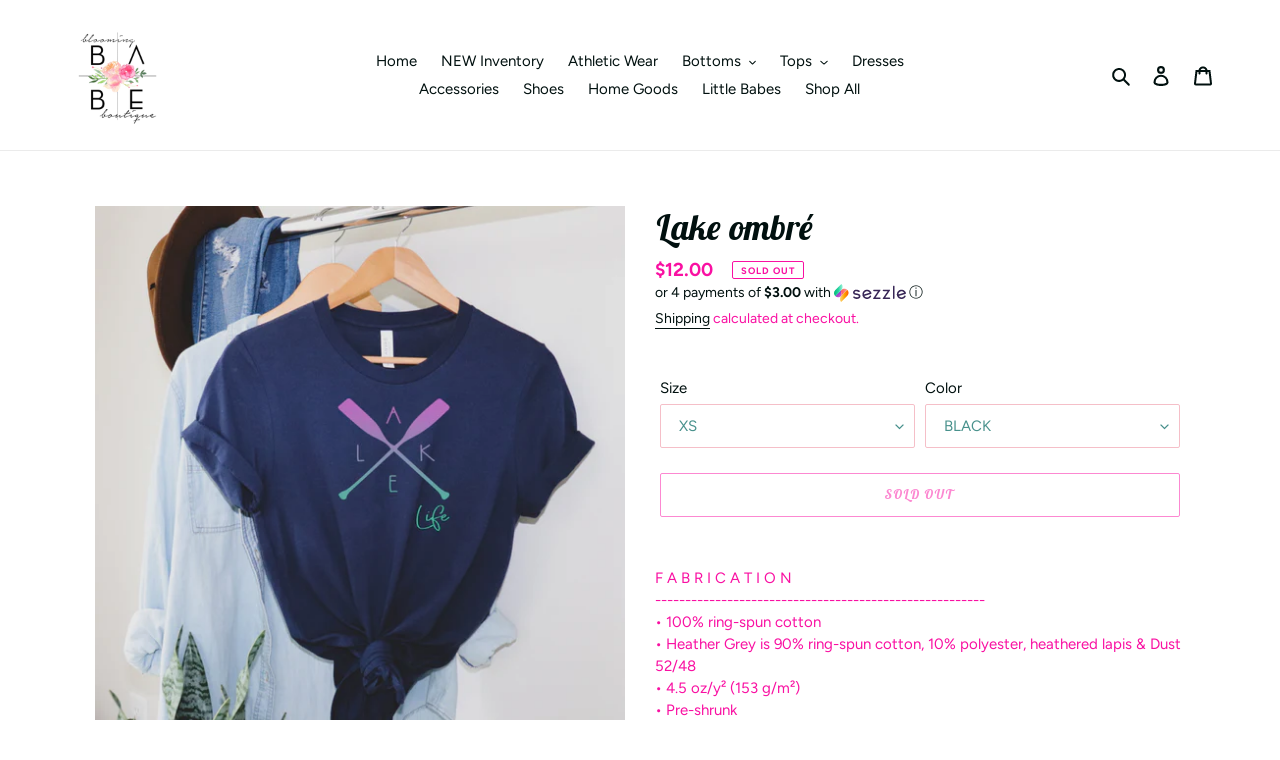

--- FILE ---
content_type: text/html; charset=utf-8
request_url: https://bloomingbabeboutique.com/products/lake-ombre
body_size: 36576
content:
<!doctype html>
<html class="no-js" lang="en">
<head>
  <meta charset="utf-8">
  <meta http-equiv="X-UA-Compatible" content="IE=edge,chrome=1">
  <meta name="viewport" content="width=device-width,initial-scale=1">
  <meta name="theme-color" content="#f910a2">

  <link rel="preconnect" href="https://cdn.shopify.com" crossorigin>
  <link rel="preconnect" href="https://fonts.shopify.com" crossorigin>
  <link rel="preconnect" href="https://monorail-edge.shopifysvc.com"><link rel="preload" href="//bloomingbabeboutique.com/cdn/shop/t/8/assets/theme.css?v=59032096754132208141632176610" as="style">
  <link rel="preload" as="font" href="//bloomingbabeboutique.com/cdn/fonts/lobster_two/lobstertwo_i7.d990604a4cd16b9f1e83ca47aba256f380b4527c.woff2" type="font/woff2" crossorigin>
  <link rel="preload" as="font" href="//bloomingbabeboutique.com/cdn/fonts/figtree/figtree_n4.3c0838aba1701047e60be6a99a1b0a40ce9b8419.woff2" type="font/woff2" crossorigin>
  <link rel="preload" as="font" href="//bloomingbabeboutique.com/cdn/fonts/figtree/figtree_n7.2fd9bfe01586148e644724096c9d75e8c7a90e55.woff2" type="font/woff2" crossorigin>
  <link rel="preload" href="//bloomingbabeboutique.com/cdn/shop/t/8/assets/theme.js?v=93005265830298258731632176611" as="script">
  <link rel="preload" href="//bloomingbabeboutique.com/cdn/shop/t/8/assets/lazysizes.js?v=63098554868324070131632176608" as="script"><link rel="canonical" href="https://bloomingbabeboutique.com/products/lake-ombre"><link rel="shortcut icon" href="//bloomingbabeboutique.com/cdn/shop/files/123138653_269976867731098_3739185080232898642_n_32x32.jpg?v=1614317475" type="image/png"><title>Lake ombré
&ndash; Blooming Babe Boutique</title><meta name="description" content="F A B R I C A T I O N-------------------------------------------------------• 100% ring-spun cotton• Heather Grey is 90% ring-spun cotton, 10% polyester, heathered lapis &amp;amp; Dust 52/48• 4.5 oz/y² (153 g/m²)• Pre-shrunk• Shoulder-to-shoulder taping-------------------------------------------------------S I Z E &amp;amp; F "><!-- /snippets/social-meta-tags.liquid -->




<meta property="og:site_name" content="Blooming Babe Boutique ">
<meta property="og:url" content="https://bloomingbabeboutique.com/products/lake-ombre">
<meta property="og:title" content="Lake ombré">
<meta property="og:type" content="product">
<meta property="og:description" content="F A B R I C A T I O N-------------------------------------------------------• 100% ring-spun cotton• Heather Grey is 90% ring-spun cotton, 10% polyester, heathered lapis &amp;amp; Dust 52/48• 4.5 oz/y² (153 g/m²)• Pre-shrunk• Shoulder-to-shoulder taping-------------------------------------------------------S I Z E &amp;amp; F ">

  <meta property="og:price:amount" content="12.00">
  <meta property="og:price:currency" content="USD">

<meta property="og:image" content="http://bloomingbabeboutique.com/cdn/shop/products/image_df46f619-e357-4061-be1c-9474a5be21bd_1200x1200.png?v=1622465297">
<meta property="og:image:secure_url" content="https://bloomingbabeboutique.com/cdn/shop/products/image_df46f619-e357-4061-be1c-9474a5be21bd_1200x1200.png?v=1622465297">


<meta name="twitter:card" content="summary_large_image">
<meta name="twitter:title" content="Lake ombré">
<meta name="twitter:description" content="F A B R I C A T I O N-------------------------------------------------------• 100% ring-spun cotton• Heather Grey is 90% ring-spun cotton, 10% polyester, heathered lapis &amp;amp; Dust 52/48• 4.5 oz/y² (153 g/m²)• Pre-shrunk• Shoulder-to-shoulder taping-------------------------------------------------------S I Z E &amp;amp; F ">

  
<style data-shopify>
:root {
    --color-text: #01100f;
    --color-text-rgb: 1, 16, 15;
    --color-body-text: #f910a2;
    --color-sale-text: #0cf7e7;
    --color-small-button-text-border: #0bd7df;
    --color-text-field: #ffffff;
    --color-text-field-text: #48918c;
    --color-text-field-text-rgb: 72, 145, 140;

    --color-btn-primary: #f910a2;
    --color-btn-primary-darker: #d10585;
    --color-btn-primary-text: #69727b;

    --color-blankstate: rgba(249, 16, 162, 0.35);
    --color-blankstate-border: rgba(249, 16, 162, 0.2);
    --color-blankstate-background: rgba(249, 16, 162, 0.1);

    --color-text-focus:#088880;
    --color-overlay-text-focus:#e6e6e6;
    --color-btn-primary-focus:#d10585;
    --color-btn-social-focus:#d2d2d2;
    --color-small-button-text-border-focus:#09a8ae;
    --predictive-search-focus:#f2f2f2;

    --color-body: #fff;
    --color-bg: #fff;
    --color-bg-rgb: 255, 255, 255;
    --color-bg-alt: rgba(249, 16, 162, 0.05);
    --color-bg-currency-selector: rgba(249, 16, 162, 0.2);

    --color-overlay-title-text: #ffffff;
    --color-image-overlay: #685858;
    --color-image-overlay-rgb: 104, 88, 88;--opacity-image-overlay: 0.0;--hover-overlay-opacity: 0.4;

    --color-border: #ebebeb;
    --color-border-form: #f5bfc8;
    --color-border-form-darker: #ee93a2;

    --svg-select-icon: url(//bloomingbabeboutique.com/cdn/shop/t/8/assets/ico-select.svg?v=63817706079762975961632176626);
    --slick-img-url: url(//bloomingbabeboutique.com/cdn/shop/t/8/assets/ajax-loader.gif?v=41356863302472015721632176606);

    --font-weight-body--bold: 700;
    --font-weight-body--bolder: 700;

    --font-stack-header: "Lobster Two", sans-serif;
    --font-style-header: italic;
    --font-weight-header: 700;

    --font-stack-body: Figtree, sans-serif;
    --font-style-body: normal;
    --font-weight-body: 400;

    --font-size-header: 26;

    --font-size-base: 15;

    --font-h1-desktop: 35;
    --font-h1-mobile: 32;
    --font-h2-desktop: 20;
    --font-h2-mobile: 18;
    --font-h3-mobile: 20;
    --font-h4-desktop: 17;
    --font-h4-mobile: 15;
    --font-h5-desktop: 15;
    --font-h5-mobile: 13;
    --font-h6-desktop: 14;
    --font-h6-mobile: 12;

    --font-mega-title-large-desktop: 65;

    --font-rich-text-large: 17;
    --font-rich-text-small: 13;

    
--color-video-bg: #f2f2f2;

    
    --global-color-image-loader-primary: rgba(1, 16, 15, 0.06);
    --global-color-image-loader-secondary: rgba(1, 16, 15, 0.12);
  }
</style>


  <style>*,::after,::before{box-sizing:border-box}body{margin:0}body,html{background-color:var(--color-body)}body,button{font-size:calc(var(--font-size-base) * 1px);font-family:var(--font-stack-body);font-style:var(--font-style-body);font-weight:var(--font-weight-body);color:var(--color-text);line-height:1.5}body,button{-webkit-font-smoothing:antialiased;-webkit-text-size-adjust:100%}.border-bottom{border-bottom:1px solid var(--color-border)}.btn--link{background-color:transparent;border:0;margin:0;color:var(--color-text);text-align:left}.text-right{text-align:right}.icon{display:inline-block;width:20px;height:20px;vertical-align:middle;fill:currentColor}.icon__fallback-text,.visually-hidden{position:absolute!important;overflow:hidden;clip:rect(0 0 0 0);height:1px;width:1px;margin:-1px;padding:0;border:0}svg.icon:not(.icon--full-color) circle,svg.icon:not(.icon--full-color) ellipse,svg.icon:not(.icon--full-color) g,svg.icon:not(.icon--full-color) line,svg.icon:not(.icon--full-color) path,svg.icon:not(.icon--full-color) polygon,svg.icon:not(.icon--full-color) polyline,svg.icon:not(.icon--full-color) rect,symbol.icon:not(.icon--full-color) circle,symbol.icon:not(.icon--full-color) ellipse,symbol.icon:not(.icon--full-color) g,symbol.icon:not(.icon--full-color) line,symbol.icon:not(.icon--full-color) path,symbol.icon:not(.icon--full-color) polygon,symbol.icon:not(.icon--full-color) polyline,symbol.icon:not(.icon--full-color) rect{fill:inherit;stroke:inherit}li{list-style:none}.list--inline{padding:0;margin:0}.list--inline>li{display:inline-block;margin-bottom:0;vertical-align:middle}a{color:var(--color-text);text-decoration:none}.h1,.h2,h1,h2{margin:0 0 17.5px;font-family:var(--font-stack-header);font-style:var(--font-style-header);font-weight:var(--font-weight-header);line-height:1.2;overflow-wrap:break-word;word-wrap:break-word}.h1 a,.h2 a,h1 a,h2 a{color:inherit;text-decoration:none;font-weight:inherit}.h1,h1{font-size:calc(((var(--font-h1-desktop))/ (var(--font-size-base))) * 1em);text-transform:none;letter-spacing:0}@media only screen and (max-width:749px){.h1,h1{font-size:calc(((var(--font-h1-mobile))/ (var(--font-size-base))) * 1em)}}.h2,h2{font-size:calc(((var(--font-h2-desktop))/ (var(--font-size-base))) * 1em);text-transform:uppercase;letter-spacing:.1em}@media only screen and (max-width:749px){.h2,h2{font-size:calc(((var(--font-h2-mobile))/ (var(--font-size-base))) * 1em)}}p{color:var(--color-body-text);margin:0 0 19.44444px}@media only screen and (max-width:749px){p{font-size:calc(((var(--font-size-base) - 1)/ (var(--font-size-base))) * 1em)}}p:last-child{margin-bottom:0}@media only screen and (max-width:749px){.small--hide{display:none!important}}.grid{list-style:none;margin:0;padding:0;margin-left:-30px}.grid::after{content:'';display:table;clear:both}@media only screen and (max-width:749px){.grid{margin-left:-22px}}.grid::after{content:'';display:table;clear:both}.grid--no-gutters{margin-left:0}.grid--no-gutters .grid__item{padding-left:0}.grid--table{display:table;table-layout:fixed;width:100%}.grid--table>.grid__item{float:none;display:table-cell;vertical-align:middle}.grid__item{float:left;padding-left:30px;width:100%}@media only screen and (max-width:749px){.grid__item{padding-left:22px}}.grid__item[class*="--push"]{position:relative}@media only screen and (min-width:750px){.medium-up--one-quarter{width:25%}.medium-up--push-one-third{width:33.33%}.medium-up--one-half{width:50%}.medium-up--push-one-third{left:33.33%;position:relative}}.site-header{position:relative;background-color:var(--color-body)}@media only screen and (max-width:749px){.site-header{border-bottom:1px solid var(--color-border)}}@media only screen and (min-width:750px){.site-header{padding:0 55px}.site-header.logo--center{padding-top:30px}}.site-header__logo{margin:15px 0}.logo-align--center .site-header__logo{text-align:center;margin:0 auto}@media only screen and (max-width:749px){.logo-align--center .site-header__logo{text-align:left;margin:15px 0}}@media only screen and (max-width:749px){.site-header__logo{padding-left:22px;text-align:left}.site-header__logo img{margin:0}}.site-header__logo-link{display:inline-block;word-break:break-word}@media only screen and (min-width:750px){.logo-align--center .site-header__logo-link{margin:0 auto}}.site-header__logo-image{display:block}@media only screen and (min-width:750px){.site-header__logo-image{margin:0 auto}}.site-header__logo-image img{width:100%}.site-header__logo-image--centered img{margin:0 auto}.site-header__logo img{display:block}.site-header__icons{position:relative;white-space:nowrap}@media only screen and (max-width:749px){.site-header__icons{width:auto;padding-right:13px}.site-header__icons .btn--link,.site-header__icons .site-header__cart{font-size:calc(((var(--font-size-base))/ (var(--font-size-base))) * 1em)}}.site-header__icons-wrapper{position:relative;display:-webkit-flex;display:-ms-flexbox;display:flex;width:100%;-ms-flex-align:center;-webkit-align-items:center;-moz-align-items:center;-ms-align-items:center;-o-align-items:center;align-items:center;-webkit-justify-content:flex-end;-ms-justify-content:flex-end;justify-content:flex-end}.site-header__account,.site-header__cart,.site-header__search{position:relative}.site-header__search.site-header__icon{display:none}@media only screen and (min-width:1400px){.site-header__search.site-header__icon{display:block}}.site-header__search-toggle{display:block}@media only screen and (min-width:750px){.site-header__account,.site-header__cart{padding:10px 11px}}.site-header__cart-title,.site-header__search-title{position:absolute!important;overflow:hidden;clip:rect(0 0 0 0);height:1px;width:1px;margin:-1px;padding:0;border:0;display:block;vertical-align:middle}.site-header__cart-title{margin-right:3px}.site-header__cart-count{display:flex;align-items:center;justify-content:center;position:absolute;right:.4rem;top:.2rem;font-weight:700;background-color:var(--color-btn-primary);color:var(--color-btn-primary-text);border-radius:50%;min-width:1em;height:1em}.site-header__cart-count span{font-family:HelveticaNeue,"Helvetica Neue",Helvetica,Arial,sans-serif;font-size:calc(11em / 16);line-height:1}@media only screen and (max-width:749px){.site-header__cart-count{top:calc(7em / 16);right:0;border-radius:50%;min-width:calc(19em / 16);height:calc(19em / 16)}}@media only screen and (max-width:749px){.site-header__cart-count span{padding:.25em calc(6em / 16);font-size:12px}}.site-header__menu{display:none}@media only screen and (max-width:749px){.site-header__icon{display:inline-block;vertical-align:middle;padding:10px 11px;margin:0}}@media only screen and (min-width:750px){.site-header__icon .icon-search{margin-right:3px}}.announcement-bar{z-index:10;position:relative;text-align:center;border-bottom:1px solid transparent;padding:2px}.announcement-bar__link{display:block}.announcement-bar__message{display:block;padding:11px 22px;font-size:calc(((16)/ (var(--font-size-base))) * 1em);font-weight:var(--font-weight-header)}@media only screen and (min-width:750px){.announcement-bar__message{padding-left:55px;padding-right:55px}}.site-nav{position:relative;padding:0;text-align:center;margin:25px 0}.site-nav a{padding:3px 10px}.site-nav__link{display:block;white-space:nowrap}.site-nav--centered .site-nav__link{padding-top:0}.site-nav__link .icon-chevron-down{width:calc(8em / 16);height:calc(8em / 16);margin-left:.5rem}.site-nav__label{border-bottom:1px solid transparent}.site-nav__link--active .site-nav__label{border-bottom-color:var(--color-text)}.site-nav__link--button{border:none;background-color:transparent;padding:3px 10px}.site-header__mobile-nav{z-index:11;position:relative;background-color:var(--color-body)}@media only screen and (max-width:749px){.site-header__mobile-nav{display:-webkit-flex;display:-ms-flexbox;display:flex;width:100%;-ms-flex-align:center;-webkit-align-items:center;-moz-align-items:center;-ms-align-items:center;-o-align-items:center;align-items:center}}.mobile-nav--open .icon-close{display:none}.main-content{opacity:0}.main-content .shopify-section{display:none}.main-content .shopify-section:first-child{display:inherit}.critical-hidden{display:none}</style>

  <script>
    window.performance.mark('debut:theme_stylesheet_loaded.start');

    function onLoadStylesheet() {
      performance.mark('debut:theme_stylesheet_loaded.end');
      performance.measure('debut:theme_stylesheet_loaded', 'debut:theme_stylesheet_loaded.start', 'debut:theme_stylesheet_loaded.end');

      var url = "//bloomingbabeboutique.com/cdn/shop/t/8/assets/theme.css?v=59032096754132208141632176610";
      var link = document.querySelector('link[href="' + url + '"]');
      link.loaded = true;
      link.dispatchEvent(new Event('load'));
    }
  </script>

  <link rel="stylesheet" href="//bloomingbabeboutique.com/cdn/shop/t/8/assets/theme.css?v=59032096754132208141632176610" type="text/css" media="print" onload="this.media='all';onLoadStylesheet()">

  <style>
    @font-face {
  font-family: "Lobster Two";
  font-weight: 700;
  font-style: italic;
  font-display: swap;
  src: url("//bloomingbabeboutique.com/cdn/fonts/lobster_two/lobstertwo_i7.d990604a4cd16b9f1e83ca47aba256f380b4527c.woff2") format("woff2"),
       url("//bloomingbabeboutique.com/cdn/fonts/lobster_two/lobstertwo_i7.f938ba9c645680dc4bbf44985a46c79c87301ad9.woff") format("woff");
}

    @font-face {
  font-family: Figtree;
  font-weight: 400;
  font-style: normal;
  font-display: swap;
  src: url("//bloomingbabeboutique.com/cdn/fonts/figtree/figtree_n4.3c0838aba1701047e60be6a99a1b0a40ce9b8419.woff2") format("woff2"),
       url("//bloomingbabeboutique.com/cdn/fonts/figtree/figtree_n4.c0575d1db21fc3821f17fd6617d3dee552312137.woff") format("woff");
}

    @font-face {
  font-family: Figtree;
  font-weight: 700;
  font-style: normal;
  font-display: swap;
  src: url("//bloomingbabeboutique.com/cdn/fonts/figtree/figtree_n7.2fd9bfe01586148e644724096c9d75e8c7a90e55.woff2") format("woff2"),
       url("//bloomingbabeboutique.com/cdn/fonts/figtree/figtree_n7.ea05de92d862f9594794ab281c4c3a67501ef5fc.woff") format("woff");
}

    @font-face {
  font-family: Figtree;
  font-weight: 700;
  font-style: normal;
  font-display: swap;
  src: url("//bloomingbabeboutique.com/cdn/fonts/figtree/figtree_n7.2fd9bfe01586148e644724096c9d75e8c7a90e55.woff2") format("woff2"),
       url("//bloomingbabeboutique.com/cdn/fonts/figtree/figtree_n7.ea05de92d862f9594794ab281c4c3a67501ef5fc.woff") format("woff");
}

    @font-face {
  font-family: Figtree;
  font-weight: 400;
  font-style: italic;
  font-display: swap;
  src: url("//bloomingbabeboutique.com/cdn/fonts/figtree/figtree_i4.89f7a4275c064845c304a4cf8a4a586060656db2.woff2") format("woff2"),
       url("//bloomingbabeboutique.com/cdn/fonts/figtree/figtree_i4.6f955aaaafc55a22ffc1f32ecf3756859a5ad3e2.woff") format("woff");
}

    @font-face {
  font-family: Figtree;
  font-weight: 700;
  font-style: italic;
  font-display: swap;
  src: url("//bloomingbabeboutique.com/cdn/fonts/figtree/figtree_i7.06add7096a6f2ab742e09ec7e498115904eda1fe.woff2") format("woff2"),
       url("//bloomingbabeboutique.com/cdn/fonts/figtree/figtree_i7.ee584b5fcaccdbb5518c0228158941f8df81b101.woff") format("woff");
}

  </style>

  <script>
    var theme = {
      breakpoints: {
        medium: 750,
        large: 990,
        widescreen: 1400
      },
      strings: {
        addToCart: "Add to cart",
        soldOut: "Sold out",
        unavailable: "Unavailable",
        regularPrice: "Regular price",
        salePrice: "Sale price",
        sale: "Sale",
        fromLowestPrice: "from [price]",
        vendor: "Vendor",
        showMore: "Show More",
        showLess: "Show Less",
        searchFor: "Search for",
        addressError: "Error looking up that address",
        addressNoResults: "No results for that address",
        addressQueryLimit: "You have exceeded the Google API usage limit. Consider upgrading to a \u003ca href=\"https:\/\/developers.google.com\/maps\/premium\/usage-limits\"\u003ePremium Plan\u003c\/a\u003e.",
        authError: "There was a problem authenticating your Google Maps account.",
        newWindow: "Opens in a new window.",
        external: "Opens external website.",
        newWindowExternal: "Opens external website in a new window.",
        removeLabel: "Remove [product]",
        update: "Update",
        quantity: "Quantity",
        discountedTotal: "Discounted total",
        regularTotal: "Regular total",
        priceColumn: "See Price column for discount details.",
        quantityMinimumMessage: "Quantity must be 1 or more",
        cartError: "There was an error while updating your cart. Please try again.",
        removedItemMessage: "Removed \u003cspan class=\"cart__removed-product-details\"\u003e([quantity]) [link]\u003c\/span\u003e from your cart.",
        unitPrice: "Unit price",
        unitPriceSeparator: "per",
        oneCartCount: "1 item",
        otherCartCount: "[count] items",
        quantityLabel: "Quantity: [count]",
        products: "Products",
        loading: "Loading",
        number_of_results: "[result_number] of [results_count]",
        number_of_results_found: "[results_count] results found",
        one_result_found: "1 result found"
      },
      moneyFormat: "${{amount}}",
      moneyFormatWithCurrency: "${{amount}} USD",
      settings: {
        predictiveSearchEnabled: true,
        predictiveSearchShowPrice: false,
        predictiveSearchShowVendor: false
      },
      stylesheet: "//bloomingbabeboutique.com/cdn/shop/t/8/assets/theme.css?v=59032096754132208141632176610"
    }

    document.documentElement.className = document.documentElement.className.replace('no-js', 'js');
  </script><script src="//bloomingbabeboutique.com/cdn/shop/t/8/assets/theme.js?v=93005265830298258731632176611" defer="defer"></script>
  <script src="//bloomingbabeboutique.com/cdn/shop/t/8/assets/lazysizes.js?v=63098554868324070131632176608" async="async"></script>

  <script type="text/javascript">
    if (window.MSInputMethodContext && document.documentMode) {
      var scripts = document.getElementsByTagName('script')[0];
      var polyfill = document.createElement("script");
      polyfill.defer = true;
      polyfill.src = "//bloomingbabeboutique.com/cdn/shop/t/8/assets/ie11CustomProperties.min.js?v=146208399201472936201632176608";

      scripts.parentNode.insertBefore(polyfill, scripts);
    }
  </script>

  <script>window.performance && window.performance.mark && window.performance.mark('shopify.content_for_header.start');</script><meta name="facebook-domain-verification" content="wy1wo227plongp0ze5g8tkd65d3m67">
<meta id="shopify-digital-wallet" name="shopify-digital-wallet" content="/25604325430/digital_wallets/dialog">
<meta name="shopify-checkout-api-token" content="7e90969487f869a5164e9783313c36b9">
<meta id="in-context-paypal-metadata" data-shop-id="25604325430" data-venmo-supported="false" data-environment="production" data-locale="en_US" data-paypal-v4="true" data-currency="USD">
<link rel="alternate" type="application/json+oembed" href="https://bloomingbabeboutique.com/products/lake-ombre.oembed">
<script async="async" src="/checkouts/internal/preloads.js?locale=en-US"></script>
<link rel="preconnect" href="https://shop.app" crossorigin="anonymous">
<script async="async" src="https://shop.app/checkouts/internal/preloads.js?locale=en-US&shop_id=25604325430" crossorigin="anonymous"></script>
<script id="apple-pay-shop-capabilities" type="application/json">{"shopId":25604325430,"countryCode":"US","currencyCode":"USD","merchantCapabilities":["supports3DS"],"merchantId":"gid:\/\/shopify\/Shop\/25604325430","merchantName":"Blooming Babe Boutique ","requiredBillingContactFields":["postalAddress","email"],"requiredShippingContactFields":["postalAddress","email"],"shippingType":"shipping","supportedNetworks":["visa","masterCard","amex","discover","elo","jcb"],"total":{"type":"pending","label":"Blooming Babe Boutique ","amount":"1.00"},"shopifyPaymentsEnabled":true,"supportsSubscriptions":true}</script>
<script id="shopify-features" type="application/json">{"accessToken":"7e90969487f869a5164e9783313c36b9","betas":["rich-media-storefront-analytics"],"domain":"bloomingbabeboutique.com","predictiveSearch":true,"shopId":25604325430,"locale":"en"}</script>
<script>var Shopify = Shopify || {};
Shopify.shop = "blooming-babe-boutique.myshopify.com";
Shopify.locale = "en";
Shopify.currency = {"active":"USD","rate":"1.0"};
Shopify.country = "US";
Shopify.theme = {"name":"Debut with Installments message","id":120546820150,"schema_name":"Debut","schema_version":"17.8.0","theme_store_id":796,"role":"main"};
Shopify.theme.handle = "null";
Shopify.theme.style = {"id":null,"handle":null};
Shopify.cdnHost = "bloomingbabeboutique.com/cdn";
Shopify.routes = Shopify.routes || {};
Shopify.routes.root = "/";</script>
<script type="module">!function(o){(o.Shopify=o.Shopify||{}).modules=!0}(window);</script>
<script>!function(o){function n(){var o=[];function n(){o.push(Array.prototype.slice.apply(arguments))}return n.q=o,n}var t=o.Shopify=o.Shopify||{};t.loadFeatures=n(),t.autoloadFeatures=n()}(window);</script>
<script>
  window.ShopifyPay = window.ShopifyPay || {};
  window.ShopifyPay.apiHost = "shop.app\/pay";
  window.ShopifyPay.redirectState = null;
</script>
<script id="shop-js-analytics" type="application/json">{"pageType":"product"}</script>
<script defer="defer" async type="module" src="//bloomingbabeboutique.com/cdn/shopifycloud/shop-js/modules/v2/client.init-shop-cart-sync_IZsNAliE.en.esm.js"></script>
<script defer="defer" async type="module" src="//bloomingbabeboutique.com/cdn/shopifycloud/shop-js/modules/v2/chunk.common_0OUaOowp.esm.js"></script>
<script type="module">
  await import("//bloomingbabeboutique.com/cdn/shopifycloud/shop-js/modules/v2/client.init-shop-cart-sync_IZsNAliE.en.esm.js");
await import("//bloomingbabeboutique.com/cdn/shopifycloud/shop-js/modules/v2/chunk.common_0OUaOowp.esm.js");

  window.Shopify.SignInWithShop?.initShopCartSync?.({"fedCMEnabled":true,"windoidEnabled":true});

</script>
<script defer="defer" async type="module" src="//bloomingbabeboutique.com/cdn/shopifycloud/shop-js/modules/v2/client.payment-terms_CNlwjfZz.en.esm.js"></script>
<script defer="defer" async type="module" src="//bloomingbabeboutique.com/cdn/shopifycloud/shop-js/modules/v2/chunk.common_0OUaOowp.esm.js"></script>
<script defer="defer" async type="module" src="//bloomingbabeboutique.com/cdn/shopifycloud/shop-js/modules/v2/chunk.modal_CGo_dVj3.esm.js"></script>
<script type="module">
  await import("//bloomingbabeboutique.com/cdn/shopifycloud/shop-js/modules/v2/client.payment-terms_CNlwjfZz.en.esm.js");
await import("//bloomingbabeboutique.com/cdn/shopifycloud/shop-js/modules/v2/chunk.common_0OUaOowp.esm.js");
await import("//bloomingbabeboutique.com/cdn/shopifycloud/shop-js/modules/v2/chunk.modal_CGo_dVj3.esm.js");

  
</script>
<script>
  window.Shopify = window.Shopify || {};
  if (!window.Shopify.featureAssets) window.Shopify.featureAssets = {};
  window.Shopify.featureAssets['shop-js'] = {"shop-cart-sync":["modules/v2/client.shop-cart-sync_DLOhI_0X.en.esm.js","modules/v2/chunk.common_0OUaOowp.esm.js"],"init-fed-cm":["modules/v2/client.init-fed-cm_C6YtU0w6.en.esm.js","modules/v2/chunk.common_0OUaOowp.esm.js"],"shop-button":["modules/v2/client.shop-button_BCMx7GTG.en.esm.js","modules/v2/chunk.common_0OUaOowp.esm.js"],"shop-cash-offers":["modules/v2/client.shop-cash-offers_BT26qb5j.en.esm.js","modules/v2/chunk.common_0OUaOowp.esm.js","modules/v2/chunk.modal_CGo_dVj3.esm.js"],"init-windoid":["modules/v2/client.init-windoid_B9PkRMql.en.esm.js","modules/v2/chunk.common_0OUaOowp.esm.js"],"init-shop-email-lookup-coordinator":["modules/v2/client.init-shop-email-lookup-coordinator_DZkqjsbU.en.esm.js","modules/v2/chunk.common_0OUaOowp.esm.js"],"shop-toast-manager":["modules/v2/client.shop-toast-manager_Di2EnuM7.en.esm.js","modules/v2/chunk.common_0OUaOowp.esm.js"],"shop-login-button":["modules/v2/client.shop-login-button_BtqW_SIO.en.esm.js","modules/v2/chunk.common_0OUaOowp.esm.js","modules/v2/chunk.modal_CGo_dVj3.esm.js"],"avatar":["modules/v2/client.avatar_BTnouDA3.en.esm.js"],"pay-button":["modules/v2/client.pay-button_CWa-C9R1.en.esm.js","modules/v2/chunk.common_0OUaOowp.esm.js"],"init-shop-cart-sync":["modules/v2/client.init-shop-cart-sync_IZsNAliE.en.esm.js","modules/v2/chunk.common_0OUaOowp.esm.js"],"init-customer-accounts":["modules/v2/client.init-customer-accounts_DenGwJTU.en.esm.js","modules/v2/client.shop-login-button_BtqW_SIO.en.esm.js","modules/v2/chunk.common_0OUaOowp.esm.js","modules/v2/chunk.modal_CGo_dVj3.esm.js"],"init-shop-for-new-customer-accounts":["modules/v2/client.init-shop-for-new-customer-accounts_JdHXxpS9.en.esm.js","modules/v2/client.shop-login-button_BtqW_SIO.en.esm.js","modules/v2/chunk.common_0OUaOowp.esm.js","modules/v2/chunk.modal_CGo_dVj3.esm.js"],"init-customer-accounts-sign-up":["modules/v2/client.init-customer-accounts-sign-up_D6__K_p8.en.esm.js","modules/v2/client.shop-login-button_BtqW_SIO.en.esm.js","modules/v2/chunk.common_0OUaOowp.esm.js","modules/v2/chunk.modal_CGo_dVj3.esm.js"],"checkout-modal":["modules/v2/client.checkout-modal_C_ZQDY6s.en.esm.js","modules/v2/chunk.common_0OUaOowp.esm.js","modules/v2/chunk.modal_CGo_dVj3.esm.js"],"shop-follow-button":["modules/v2/client.shop-follow-button_XetIsj8l.en.esm.js","modules/v2/chunk.common_0OUaOowp.esm.js","modules/v2/chunk.modal_CGo_dVj3.esm.js"],"lead-capture":["modules/v2/client.lead-capture_DvA72MRN.en.esm.js","modules/v2/chunk.common_0OUaOowp.esm.js","modules/v2/chunk.modal_CGo_dVj3.esm.js"],"shop-login":["modules/v2/client.shop-login_ClXNxyh6.en.esm.js","modules/v2/chunk.common_0OUaOowp.esm.js","modules/v2/chunk.modal_CGo_dVj3.esm.js"],"payment-terms":["modules/v2/client.payment-terms_CNlwjfZz.en.esm.js","modules/v2/chunk.common_0OUaOowp.esm.js","modules/v2/chunk.modal_CGo_dVj3.esm.js"]};
</script>
<script>(function() {
  var isLoaded = false;
  function asyncLoad() {
    if (isLoaded) return;
    isLoaded = true;
    var urls = ["https:\/\/js.smile.io\/v1\/smile-shopify.js?shop=blooming-babe-boutique.myshopify.com","https:\/\/static.klaviyo.com\/onsite\/js\/klaviyo.js?company_id=Y4pjs8\u0026shop=blooming-babe-boutique.myshopify.com","https:\/\/static.klaviyo.com\/onsite\/js\/klaviyo.js?company_id=RCMHFy\u0026shop=blooming-babe-boutique.myshopify.com","https:\/\/static.klaviyo.com\/onsite\/js\/klaviyo.js?company_id=RCMHFy\u0026shop=blooming-babe-boutique.myshopify.com","https:\/\/d1639lhkj5l89m.cloudfront.net\/js\/storefront\/uppromote.js?shop=blooming-babe-boutique.myshopify.com"];
    for (var i = 0; i < urls.length; i++) {
      var s = document.createElement('script');
      s.type = 'text/javascript';
      s.async = true;
      s.src = urls[i];
      var x = document.getElementsByTagName('script')[0];
      x.parentNode.insertBefore(s, x);
    }
  };
  if(window.attachEvent) {
    window.attachEvent('onload', asyncLoad);
  } else {
    window.addEventListener('load', asyncLoad, false);
  }
})();</script>
<script id="__st">var __st={"a":25604325430,"offset":-18000,"reqid":"4af332a8-510a-4ba4-ae33-1b10a521c168-1768526039","pageurl":"bloomingbabeboutique.com\/products\/lake-ombre","u":"da02b0475e30","p":"product","rtyp":"product","rid":6548931444790};</script>
<script>window.ShopifyPaypalV4VisibilityTracking = true;</script>
<script id="captcha-bootstrap">!function(){'use strict';const t='contact',e='account',n='new_comment',o=[[t,t],['blogs',n],['comments',n],[t,'customer']],c=[[e,'customer_login'],[e,'guest_login'],[e,'recover_customer_password'],[e,'create_customer']],r=t=>t.map((([t,e])=>`form[action*='/${t}']:not([data-nocaptcha='true']) input[name='form_type'][value='${e}']`)).join(','),a=t=>()=>t?[...document.querySelectorAll(t)].map((t=>t.form)):[];function s(){const t=[...o],e=r(t);return a(e)}const i='password',u='form_key',d=['recaptcha-v3-token','g-recaptcha-response','h-captcha-response',i],f=()=>{try{return window.sessionStorage}catch{return}},m='__shopify_v',_=t=>t.elements[u];function p(t,e,n=!1){try{const o=window.sessionStorage,c=JSON.parse(o.getItem(e)),{data:r}=function(t){const{data:e,action:n}=t;return t[m]||n?{data:e,action:n}:{data:t,action:n}}(c);for(const[e,n]of Object.entries(r))t.elements[e]&&(t.elements[e].value=n);n&&o.removeItem(e)}catch(o){console.error('form repopulation failed',{error:o})}}const l='form_type',E='cptcha';function T(t){t.dataset[E]=!0}const w=window,h=w.document,L='Shopify',v='ce_forms',y='captcha';let A=!1;((t,e)=>{const n=(g='f06e6c50-85a8-45c8-87d0-21a2b65856fe',I='https://cdn.shopify.com/shopifycloud/storefront-forms-hcaptcha/ce_storefront_forms_captcha_hcaptcha.v1.5.2.iife.js',D={infoText:'Protected by hCaptcha',privacyText:'Privacy',termsText:'Terms'},(t,e,n)=>{const o=w[L][v],c=o.bindForm;if(c)return c(t,g,e,D).then(n);var r;o.q.push([[t,g,e,D],n]),r=I,A||(h.body.append(Object.assign(h.createElement('script'),{id:'captcha-provider',async:!0,src:r})),A=!0)});var g,I,D;w[L]=w[L]||{},w[L][v]=w[L][v]||{},w[L][v].q=[],w[L][y]=w[L][y]||{},w[L][y].protect=function(t,e){n(t,void 0,e),T(t)},Object.freeze(w[L][y]),function(t,e,n,w,h,L){const[v,y,A,g]=function(t,e,n){const i=e?o:[],u=t?c:[],d=[...i,...u],f=r(d),m=r(i),_=r(d.filter((([t,e])=>n.includes(e))));return[a(f),a(m),a(_),s()]}(w,h,L),I=t=>{const e=t.target;return e instanceof HTMLFormElement?e:e&&e.form},D=t=>v().includes(t);t.addEventListener('submit',(t=>{const e=I(t);if(!e)return;const n=D(e)&&!e.dataset.hcaptchaBound&&!e.dataset.recaptchaBound,o=_(e),c=g().includes(e)&&(!o||!o.value);(n||c)&&t.preventDefault(),c&&!n&&(function(t){try{if(!f())return;!function(t){const e=f();if(!e)return;const n=_(t);if(!n)return;const o=n.value;o&&e.removeItem(o)}(t);const e=Array.from(Array(32),(()=>Math.random().toString(36)[2])).join('');!function(t,e){_(t)||t.append(Object.assign(document.createElement('input'),{type:'hidden',name:u})),t.elements[u].value=e}(t,e),function(t,e){const n=f();if(!n)return;const o=[...t.querySelectorAll(`input[type='${i}']`)].map((({name:t})=>t)),c=[...d,...o],r={};for(const[a,s]of new FormData(t).entries())c.includes(a)||(r[a]=s);n.setItem(e,JSON.stringify({[m]:1,action:t.action,data:r}))}(t,e)}catch(e){console.error('failed to persist form',e)}}(e),e.submit())}));const S=(t,e)=>{t&&!t.dataset[E]&&(n(t,e.some((e=>e===t))),T(t))};for(const o of['focusin','change'])t.addEventListener(o,(t=>{const e=I(t);D(e)&&S(e,y())}));const B=e.get('form_key'),M=e.get(l),P=B&&M;t.addEventListener('DOMContentLoaded',(()=>{const t=y();if(P)for(const e of t)e.elements[l].value===M&&p(e,B);[...new Set([...A(),...v().filter((t=>'true'===t.dataset.shopifyCaptcha))])].forEach((e=>S(e,t)))}))}(h,new URLSearchParams(w.location.search),n,t,e,['guest_login'])})(!0,!0)}();</script>
<script integrity="sha256-4kQ18oKyAcykRKYeNunJcIwy7WH5gtpwJnB7kiuLZ1E=" data-source-attribution="shopify.loadfeatures" defer="defer" src="//bloomingbabeboutique.com/cdn/shopifycloud/storefront/assets/storefront/load_feature-a0a9edcb.js" crossorigin="anonymous"></script>
<script crossorigin="anonymous" defer="defer" src="//bloomingbabeboutique.com/cdn/shopifycloud/storefront/assets/shopify_pay/storefront-65b4c6d7.js?v=20250812"></script>
<script data-source-attribution="shopify.dynamic_checkout.dynamic.init">var Shopify=Shopify||{};Shopify.PaymentButton=Shopify.PaymentButton||{isStorefrontPortableWallets:!0,init:function(){window.Shopify.PaymentButton.init=function(){};var t=document.createElement("script");t.src="https://bloomingbabeboutique.com/cdn/shopifycloud/portable-wallets/latest/portable-wallets.en.js",t.type="module",document.head.appendChild(t)}};
</script>
<script data-source-attribution="shopify.dynamic_checkout.buyer_consent">
  function portableWalletsHideBuyerConsent(e){var t=document.getElementById("shopify-buyer-consent"),n=document.getElementById("shopify-subscription-policy-button");t&&n&&(t.classList.add("hidden"),t.setAttribute("aria-hidden","true"),n.removeEventListener("click",e))}function portableWalletsShowBuyerConsent(e){var t=document.getElementById("shopify-buyer-consent"),n=document.getElementById("shopify-subscription-policy-button");t&&n&&(t.classList.remove("hidden"),t.removeAttribute("aria-hidden"),n.addEventListener("click",e))}window.Shopify?.PaymentButton&&(window.Shopify.PaymentButton.hideBuyerConsent=portableWalletsHideBuyerConsent,window.Shopify.PaymentButton.showBuyerConsent=portableWalletsShowBuyerConsent);
</script>
<script>
  function portableWalletsCleanup(e){e&&e.src&&console.error("Failed to load portable wallets script "+e.src);var t=document.querySelectorAll("shopify-accelerated-checkout .shopify-payment-button__skeleton, shopify-accelerated-checkout-cart .wallet-cart-button__skeleton"),e=document.getElementById("shopify-buyer-consent");for(let e=0;e<t.length;e++)t[e].remove();e&&e.remove()}function portableWalletsNotLoadedAsModule(e){e instanceof ErrorEvent&&"string"==typeof e.message&&e.message.includes("import.meta")&&"string"==typeof e.filename&&e.filename.includes("portable-wallets")&&(window.removeEventListener("error",portableWalletsNotLoadedAsModule),window.Shopify.PaymentButton.failedToLoad=e,"loading"===document.readyState?document.addEventListener("DOMContentLoaded",window.Shopify.PaymentButton.init):window.Shopify.PaymentButton.init())}window.addEventListener("error",portableWalletsNotLoadedAsModule);
</script>

<script type="module" src="https://bloomingbabeboutique.com/cdn/shopifycloud/portable-wallets/latest/portable-wallets.en.js" onError="portableWalletsCleanup(this)" crossorigin="anonymous"></script>
<script nomodule>
  document.addEventListener("DOMContentLoaded", portableWalletsCleanup);
</script>

<link id="shopify-accelerated-checkout-styles" rel="stylesheet" media="screen" href="https://bloomingbabeboutique.com/cdn/shopifycloud/portable-wallets/latest/accelerated-checkout-backwards-compat.css" crossorigin="anonymous">
<style id="shopify-accelerated-checkout-cart">
        #shopify-buyer-consent {
  margin-top: 1em;
  display: inline-block;
  width: 100%;
}

#shopify-buyer-consent.hidden {
  display: none;
}

#shopify-subscription-policy-button {
  background: none;
  border: none;
  padding: 0;
  text-decoration: underline;
  font-size: inherit;
  cursor: pointer;
}

#shopify-subscription-policy-button::before {
  box-shadow: none;
}

      </style>

<script>window.performance && window.performance.mark && window.performance.mark('shopify.content_for_header.end');</script>


<link href="https://monorail-edge.shopifysvc.com" rel="dns-prefetch">
<script>(function(){if ("sendBeacon" in navigator && "performance" in window) {try {var session_token_from_headers = performance.getEntriesByType('navigation')[0].serverTiming.find(x => x.name == '_s').description;} catch {var session_token_from_headers = undefined;}var session_cookie_matches = document.cookie.match(/_shopify_s=([^;]*)/);var session_token_from_cookie = session_cookie_matches && session_cookie_matches.length === 2 ? session_cookie_matches[1] : "";var session_token = session_token_from_headers || session_token_from_cookie || "";function handle_abandonment_event(e) {var entries = performance.getEntries().filter(function(entry) {return /monorail-edge.shopifysvc.com/.test(entry.name);});if (!window.abandonment_tracked && entries.length === 0) {window.abandonment_tracked = true;var currentMs = Date.now();var navigation_start = performance.timing.navigationStart;var payload = {shop_id: 25604325430,url: window.location.href,navigation_start,duration: currentMs - navigation_start,session_token,page_type: "product"};window.navigator.sendBeacon("https://monorail-edge.shopifysvc.com/v1/produce", JSON.stringify({schema_id: "online_store_buyer_site_abandonment/1.1",payload: payload,metadata: {event_created_at_ms: currentMs,event_sent_at_ms: currentMs}}));}}window.addEventListener('pagehide', handle_abandonment_event);}}());</script>
<script id="web-pixels-manager-setup">(function e(e,d,r,n,o){if(void 0===o&&(o={}),!Boolean(null===(a=null===(i=window.Shopify)||void 0===i?void 0:i.analytics)||void 0===a?void 0:a.replayQueue)){var i,a;window.Shopify=window.Shopify||{};var t=window.Shopify;t.analytics=t.analytics||{};var s=t.analytics;s.replayQueue=[],s.publish=function(e,d,r){return s.replayQueue.push([e,d,r]),!0};try{self.performance.mark("wpm:start")}catch(e){}var l=function(){var e={modern:/Edge?\/(1{2}[4-9]|1[2-9]\d|[2-9]\d{2}|\d{4,})\.\d+(\.\d+|)|Firefox\/(1{2}[4-9]|1[2-9]\d|[2-9]\d{2}|\d{4,})\.\d+(\.\d+|)|Chrom(ium|e)\/(9{2}|\d{3,})\.\d+(\.\d+|)|(Maci|X1{2}).+ Version\/(15\.\d+|(1[6-9]|[2-9]\d|\d{3,})\.\d+)([,.]\d+|)( \(\w+\)|)( Mobile\/\w+|) Safari\/|Chrome.+OPR\/(9{2}|\d{3,})\.\d+\.\d+|(CPU[ +]OS|iPhone[ +]OS|CPU[ +]iPhone|CPU IPhone OS|CPU iPad OS)[ +]+(15[._]\d+|(1[6-9]|[2-9]\d|\d{3,})[._]\d+)([._]\d+|)|Android:?[ /-](13[3-9]|1[4-9]\d|[2-9]\d{2}|\d{4,})(\.\d+|)(\.\d+|)|Android.+Firefox\/(13[5-9]|1[4-9]\d|[2-9]\d{2}|\d{4,})\.\d+(\.\d+|)|Android.+Chrom(ium|e)\/(13[3-9]|1[4-9]\d|[2-9]\d{2}|\d{4,})\.\d+(\.\d+|)|SamsungBrowser\/([2-9]\d|\d{3,})\.\d+/,legacy:/Edge?\/(1[6-9]|[2-9]\d|\d{3,})\.\d+(\.\d+|)|Firefox\/(5[4-9]|[6-9]\d|\d{3,})\.\d+(\.\d+|)|Chrom(ium|e)\/(5[1-9]|[6-9]\d|\d{3,})\.\d+(\.\d+|)([\d.]+$|.*Safari\/(?![\d.]+ Edge\/[\d.]+$))|(Maci|X1{2}).+ Version\/(10\.\d+|(1[1-9]|[2-9]\d|\d{3,})\.\d+)([,.]\d+|)( \(\w+\)|)( Mobile\/\w+|) Safari\/|Chrome.+OPR\/(3[89]|[4-9]\d|\d{3,})\.\d+\.\d+|(CPU[ +]OS|iPhone[ +]OS|CPU[ +]iPhone|CPU IPhone OS|CPU iPad OS)[ +]+(10[._]\d+|(1[1-9]|[2-9]\d|\d{3,})[._]\d+)([._]\d+|)|Android:?[ /-](13[3-9]|1[4-9]\d|[2-9]\d{2}|\d{4,})(\.\d+|)(\.\d+|)|Mobile Safari.+OPR\/([89]\d|\d{3,})\.\d+\.\d+|Android.+Firefox\/(13[5-9]|1[4-9]\d|[2-9]\d{2}|\d{4,})\.\d+(\.\d+|)|Android.+Chrom(ium|e)\/(13[3-9]|1[4-9]\d|[2-9]\d{2}|\d{4,})\.\d+(\.\d+|)|Android.+(UC? ?Browser|UCWEB|U3)[ /]?(15\.([5-9]|\d{2,})|(1[6-9]|[2-9]\d|\d{3,})\.\d+)\.\d+|SamsungBrowser\/(5\.\d+|([6-9]|\d{2,})\.\d+)|Android.+MQ{2}Browser\/(14(\.(9|\d{2,})|)|(1[5-9]|[2-9]\d|\d{3,})(\.\d+|))(\.\d+|)|K[Aa][Ii]OS\/(3\.\d+|([4-9]|\d{2,})\.\d+)(\.\d+|)/},d=e.modern,r=e.legacy,n=navigator.userAgent;return n.match(d)?"modern":n.match(r)?"legacy":"unknown"}(),u="modern"===l?"modern":"legacy",c=(null!=n?n:{modern:"",legacy:""})[u],f=function(e){return[e.baseUrl,"/wpm","/b",e.hashVersion,"modern"===e.buildTarget?"m":"l",".js"].join("")}({baseUrl:d,hashVersion:r,buildTarget:u}),m=function(e){var d=e.version,r=e.bundleTarget,n=e.surface,o=e.pageUrl,i=e.monorailEndpoint;return{emit:function(e){var a=e.status,t=e.errorMsg,s=(new Date).getTime(),l=JSON.stringify({metadata:{event_sent_at_ms:s},events:[{schema_id:"web_pixels_manager_load/3.1",payload:{version:d,bundle_target:r,page_url:o,status:a,surface:n,error_msg:t},metadata:{event_created_at_ms:s}}]});if(!i)return console&&console.warn&&console.warn("[Web Pixels Manager] No Monorail endpoint provided, skipping logging."),!1;try{return self.navigator.sendBeacon.bind(self.navigator)(i,l)}catch(e){}var u=new XMLHttpRequest;try{return u.open("POST",i,!0),u.setRequestHeader("Content-Type","text/plain"),u.send(l),!0}catch(e){return console&&console.warn&&console.warn("[Web Pixels Manager] Got an unhandled error while logging to Monorail."),!1}}}}({version:r,bundleTarget:l,surface:e.surface,pageUrl:self.location.href,monorailEndpoint:e.monorailEndpoint});try{o.browserTarget=l,function(e){var d=e.src,r=e.async,n=void 0===r||r,o=e.onload,i=e.onerror,a=e.sri,t=e.scriptDataAttributes,s=void 0===t?{}:t,l=document.createElement("script"),u=document.querySelector("head"),c=document.querySelector("body");if(l.async=n,l.src=d,a&&(l.integrity=a,l.crossOrigin="anonymous"),s)for(var f in s)if(Object.prototype.hasOwnProperty.call(s,f))try{l.dataset[f]=s[f]}catch(e){}if(o&&l.addEventListener("load",o),i&&l.addEventListener("error",i),u)u.appendChild(l);else{if(!c)throw new Error("Did not find a head or body element to append the script");c.appendChild(l)}}({src:f,async:!0,onload:function(){if(!function(){var e,d;return Boolean(null===(d=null===(e=window.Shopify)||void 0===e?void 0:e.analytics)||void 0===d?void 0:d.initialized)}()){var d=window.webPixelsManager.init(e)||void 0;if(d){var r=window.Shopify.analytics;r.replayQueue.forEach((function(e){var r=e[0],n=e[1],o=e[2];d.publishCustomEvent(r,n,o)})),r.replayQueue=[],r.publish=d.publishCustomEvent,r.visitor=d.visitor,r.initialized=!0}}},onerror:function(){return m.emit({status:"failed",errorMsg:"".concat(f," has failed to load")})},sri:function(e){var d=/^sha384-[A-Za-z0-9+/=]+$/;return"string"==typeof e&&d.test(e)}(c)?c:"",scriptDataAttributes:o}),m.emit({status:"loading"})}catch(e){m.emit({status:"failed",errorMsg:(null==e?void 0:e.message)||"Unknown error"})}}})({shopId: 25604325430,storefrontBaseUrl: "https://bloomingbabeboutique.com",extensionsBaseUrl: "https://extensions.shopifycdn.com/cdn/shopifycloud/web-pixels-manager",monorailEndpoint: "https://monorail-edge.shopifysvc.com/unstable/produce_batch",surface: "storefront-renderer",enabledBetaFlags: ["2dca8a86"],webPixelsConfigList: [{"id":"2037973277","configuration":"{\"shopId\":\"46032\",\"env\":\"production\",\"metaData\":\"[]\"}","eventPayloadVersion":"v1","runtimeContext":"STRICT","scriptVersion":"8e11013497942cd9be82d03af35714e6","type":"APP","apiClientId":2773553,"privacyPurposes":[],"dataSharingAdjustments":{"protectedCustomerApprovalScopes":["read_customer_address","read_customer_email","read_customer_name","read_customer_personal_data","read_customer_phone"]}},{"id":"shopify-app-pixel","configuration":"{}","eventPayloadVersion":"v1","runtimeContext":"STRICT","scriptVersion":"0450","apiClientId":"shopify-pixel","type":"APP","privacyPurposes":["ANALYTICS","MARKETING"]},{"id":"shopify-custom-pixel","eventPayloadVersion":"v1","runtimeContext":"LAX","scriptVersion":"0450","apiClientId":"shopify-pixel","type":"CUSTOM","privacyPurposes":["ANALYTICS","MARKETING"]}],isMerchantRequest: false,initData: {"shop":{"name":"Blooming Babe Boutique ","paymentSettings":{"currencyCode":"USD"},"myshopifyDomain":"blooming-babe-boutique.myshopify.com","countryCode":"US","storefrontUrl":"https:\/\/bloomingbabeboutique.com"},"customer":null,"cart":null,"checkout":null,"productVariants":[{"price":{"amount":12.0,"currencyCode":"USD"},"product":{"title":"Lake ombré","vendor":"JOCO ink","id":"6548931444790","untranslatedTitle":"Lake ombré","url":"\/products\/lake-ombre","type":"TOP"},"id":"39296508100662","image":{"src":"\/\/bloomingbabeboutique.com\/cdn\/shop\/products\/image_df46f619-e357-4061-be1c-9474a5be21bd.png?v=1622465297"},"sku":"J12200S","title":"XS \/ BLACK","untranslatedTitle":"XS \/ BLACK"},{"price":{"amount":12.0,"currencyCode":"USD"},"product":{"title":"Lake ombré","vendor":"JOCO ink","id":"6548931444790","untranslatedTitle":"Lake ombré","url":"\/products\/lake-ombre","type":"TOP"},"id":"39296508133430","image":{"src":"\/\/bloomingbabeboutique.com\/cdn\/shop\/products\/image_df46f619-e357-4061-be1c-9474a5be21bd.png?v=1622465297"},"sku":"J12201S","title":"XS \/ V neck Heathered Dust","untranslatedTitle":"XS \/ V neck Heathered Dust"},{"price":{"amount":12.0,"currencyCode":"USD"},"product":{"title":"Lake ombré","vendor":"JOCO ink","id":"6548931444790","untranslatedTitle":"Lake ombré","url":"\/products\/lake-ombre","type":"TOP"},"id":"39296508166198","image":{"src":"\/\/bloomingbabeboutique.com\/cdn\/shop\/products\/image_df46f619-e357-4061-be1c-9474a5be21bd.png?v=1622465297"},"sku":"J12202S","title":"XS \/ White","untranslatedTitle":"XS \/ White"},{"price":{"amount":12.0,"currencyCode":"USD"},"product":{"title":"Lake ombré","vendor":"JOCO ink","id":"6548931444790","untranslatedTitle":"Lake ombré","url":"\/products\/lake-ombre","type":"TOP"},"id":"39296508198966","image":{"src":"\/\/bloomingbabeboutique.com\/cdn\/shop\/products\/image_df46f619-e357-4061-be1c-9474a5be21bd.png?v=1622465297"},"sku":"J12203S","title":"XS \/ MINT","untranslatedTitle":"XS \/ MINT"},{"price":{"amount":12.0,"currencyCode":"USD"},"product":{"title":"Lake ombré","vendor":"JOCO ink","id":"6548931444790","untranslatedTitle":"Lake ombré","url":"\/products\/lake-ombre","type":"TOP"},"id":"39296508231734","image":{"src":"\/\/bloomingbabeboutique.com\/cdn\/shop\/products\/image_df46f619-e357-4061-be1c-9474a5be21bd.png?v=1622465297"},"sku":"J12204S","title":"XS \/ NAVY","untranslatedTitle":"XS \/ NAVY"},{"price":{"amount":12.0,"currencyCode":"USD"},"product":{"title":"Lake ombré","vendor":"JOCO ink","id":"6548931444790","untranslatedTitle":"Lake ombré","url":"\/products\/lake-ombre","type":"TOP"},"id":"39296508264502","image":{"src":"\/\/bloomingbabeboutique.com\/cdn\/shop\/products\/image_df46f619-e357-4061-be1c-9474a5be21bd.png?v=1622465297"},"sku":"J12205S","title":"XS \/ HEATHERED LAPIS","untranslatedTitle":"XS \/ HEATHERED LAPIS"},{"price":{"amount":12.0,"currencyCode":"USD"},"product":{"title":"Lake ombré","vendor":"JOCO ink","id":"6548931444790","untranslatedTitle":"Lake ombré","url":"\/products\/lake-ombre","type":"TOP"},"id":"39296508297270","image":{"src":"\/\/bloomingbabeboutique.com\/cdn\/shop\/products\/image_df46f619-e357-4061-be1c-9474a5be21bd.png?v=1622465297"},"sku":"J12206S","title":"XS \/ HEATHERED GRAY","untranslatedTitle":"XS \/ HEATHERED GRAY"},{"price":{"amount":12.0,"currencyCode":"USD"},"product":{"title":"Lake ombré","vendor":"JOCO ink","id":"6548931444790","untranslatedTitle":"Lake ombré","url":"\/products\/lake-ombre","type":"TOP"},"id":"39296508330038","image":{"src":"\/\/bloomingbabeboutique.com\/cdn\/shop\/products\/image_df46f619-e357-4061-be1c-9474a5be21bd.png?v=1622465297"},"sku":"J12207S","title":"S \/ BLACK","untranslatedTitle":"S \/ BLACK"},{"price":{"amount":12.0,"currencyCode":"USD"},"product":{"title":"Lake ombré","vendor":"JOCO ink","id":"6548931444790","untranslatedTitle":"Lake ombré","url":"\/products\/lake-ombre","type":"TOP"},"id":"39296508362806","image":{"src":"\/\/bloomingbabeboutique.com\/cdn\/shop\/products\/image_df46f619-e357-4061-be1c-9474a5be21bd.png?v=1622465297"},"sku":"J12208S","title":"S \/ V neck Heathered Dust","untranslatedTitle":"S \/ V neck Heathered Dust"},{"price":{"amount":12.0,"currencyCode":"USD"},"product":{"title":"Lake ombré","vendor":"JOCO ink","id":"6548931444790","untranslatedTitle":"Lake ombré","url":"\/products\/lake-ombre","type":"TOP"},"id":"39296508395574","image":{"src":"\/\/bloomingbabeboutique.com\/cdn\/shop\/products\/image_df46f619-e357-4061-be1c-9474a5be21bd.png?v=1622465297"},"sku":"J12209S","title":"S \/ White","untranslatedTitle":"S \/ White"},{"price":{"amount":12.0,"currencyCode":"USD"},"product":{"title":"Lake ombré","vendor":"JOCO ink","id":"6548931444790","untranslatedTitle":"Lake ombré","url":"\/products\/lake-ombre","type":"TOP"},"id":"39296508428342","image":{"src":"\/\/bloomingbabeboutique.com\/cdn\/shop\/products\/image_df46f619-e357-4061-be1c-9474a5be21bd.png?v=1622465297"},"sku":"J12210S","title":"S \/ MINT","untranslatedTitle":"S \/ MINT"},{"price":{"amount":12.0,"currencyCode":"USD"},"product":{"title":"Lake ombré","vendor":"JOCO ink","id":"6548931444790","untranslatedTitle":"Lake ombré","url":"\/products\/lake-ombre","type":"TOP"},"id":"39296508461110","image":{"src":"\/\/bloomingbabeboutique.com\/cdn\/shop\/products\/image_df46f619-e357-4061-be1c-9474a5be21bd.png?v=1622465297"},"sku":"J12211S","title":"S \/ NAVY","untranslatedTitle":"S \/ NAVY"},{"price":{"amount":12.0,"currencyCode":"USD"},"product":{"title":"Lake ombré","vendor":"JOCO ink","id":"6548931444790","untranslatedTitle":"Lake ombré","url":"\/products\/lake-ombre","type":"TOP"},"id":"39296508493878","image":{"src":"\/\/bloomingbabeboutique.com\/cdn\/shop\/products\/image_df46f619-e357-4061-be1c-9474a5be21bd.png?v=1622465297"},"sku":"J12212S","title":"S \/ HEATHERED LAPIS","untranslatedTitle":"S \/ HEATHERED LAPIS"},{"price":{"amount":12.0,"currencyCode":"USD"},"product":{"title":"Lake ombré","vendor":"JOCO ink","id":"6548931444790","untranslatedTitle":"Lake ombré","url":"\/products\/lake-ombre","type":"TOP"},"id":"39296508526646","image":{"src":"\/\/bloomingbabeboutique.com\/cdn\/shop\/products\/image_df46f619-e357-4061-be1c-9474a5be21bd.png?v=1622465297"},"sku":"J12213S","title":"S \/ HEATHERED GRAY","untranslatedTitle":"S \/ HEATHERED GRAY"},{"price":{"amount":12.0,"currencyCode":"USD"},"product":{"title":"Lake ombré","vendor":"JOCO ink","id":"6548931444790","untranslatedTitle":"Lake ombré","url":"\/products\/lake-ombre","type":"TOP"},"id":"39296508559414","image":{"src":"\/\/bloomingbabeboutique.com\/cdn\/shop\/products\/image_df46f619-e357-4061-be1c-9474a5be21bd.png?v=1622465297"},"sku":"J12214S","title":"M \/ BLACK","untranslatedTitle":"M \/ BLACK"},{"price":{"amount":12.0,"currencyCode":"USD"},"product":{"title":"Lake ombré","vendor":"JOCO ink","id":"6548931444790","untranslatedTitle":"Lake ombré","url":"\/products\/lake-ombre","type":"TOP"},"id":"39296508592182","image":{"src":"\/\/bloomingbabeboutique.com\/cdn\/shop\/products\/image_df46f619-e357-4061-be1c-9474a5be21bd.png?v=1622465297"},"sku":"J12215S","title":"M \/ V neck Heathered Dust","untranslatedTitle":"M \/ V neck Heathered Dust"},{"price":{"amount":12.0,"currencyCode":"USD"},"product":{"title":"Lake ombré","vendor":"JOCO ink","id":"6548931444790","untranslatedTitle":"Lake ombré","url":"\/products\/lake-ombre","type":"TOP"},"id":"39296508624950","image":{"src":"\/\/bloomingbabeboutique.com\/cdn\/shop\/products\/image_df46f619-e357-4061-be1c-9474a5be21bd.png?v=1622465297"},"sku":"J12216S","title":"M \/ White","untranslatedTitle":"M \/ White"},{"price":{"amount":12.0,"currencyCode":"USD"},"product":{"title":"Lake ombré","vendor":"JOCO ink","id":"6548931444790","untranslatedTitle":"Lake ombré","url":"\/products\/lake-ombre","type":"TOP"},"id":"39296508657718","image":{"src":"\/\/bloomingbabeboutique.com\/cdn\/shop\/products\/image_df46f619-e357-4061-be1c-9474a5be21bd.png?v=1622465297"},"sku":"J12217S","title":"M \/ MINT","untranslatedTitle":"M \/ MINT"},{"price":{"amount":12.0,"currencyCode":"USD"},"product":{"title":"Lake ombré","vendor":"JOCO ink","id":"6548931444790","untranslatedTitle":"Lake ombré","url":"\/products\/lake-ombre","type":"TOP"},"id":"39296508690486","image":{"src":"\/\/bloomingbabeboutique.com\/cdn\/shop\/products\/image_df46f619-e357-4061-be1c-9474a5be21bd.png?v=1622465297"},"sku":"J12218S","title":"M \/ NAVY","untranslatedTitle":"M \/ NAVY"},{"price":{"amount":12.0,"currencyCode":"USD"},"product":{"title":"Lake ombré","vendor":"JOCO ink","id":"6548931444790","untranslatedTitle":"Lake ombré","url":"\/products\/lake-ombre","type":"TOP"},"id":"39296508723254","image":{"src":"\/\/bloomingbabeboutique.com\/cdn\/shop\/products\/image_df46f619-e357-4061-be1c-9474a5be21bd.png?v=1622465297"},"sku":"J12219S","title":"M \/ HEATHERED LAPIS","untranslatedTitle":"M \/ HEATHERED LAPIS"},{"price":{"amount":12.0,"currencyCode":"USD"},"product":{"title":"Lake ombré","vendor":"JOCO ink","id":"6548931444790","untranslatedTitle":"Lake ombré","url":"\/products\/lake-ombre","type":"TOP"},"id":"39296508756022","image":{"src":"\/\/bloomingbabeboutique.com\/cdn\/shop\/products\/image_df46f619-e357-4061-be1c-9474a5be21bd.png?v=1622465297"},"sku":"J12220S","title":"M \/ HEATHERED GRAY","untranslatedTitle":"M \/ HEATHERED GRAY"},{"price":{"amount":12.0,"currencyCode":"USD"},"product":{"title":"Lake ombré","vendor":"JOCO ink","id":"6548931444790","untranslatedTitle":"Lake ombré","url":"\/products\/lake-ombre","type":"TOP"},"id":"39296508788790","image":{"src":"\/\/bloomingbabeboutique.com\/cdn\/shop\/products\/image_df46f619-e357-4061-be1c-9474a5be21bd.png?v=1622465297"},"sku":"J12221S","title":"L \/ BLACK","untranslatedTitle":"L \/ BLACK"},{"price":{"amount":12.0,"currencyCode":"USD"},"product":{"title":"Lake ombré","vendor":"JOCO ink","id":"6548931444790","untranslatedTitle":"Lake ombré","url":"\/products\/lake-ombre","type":"TOP"},"id":"39296508821558","image":{"src":"\/\/bloomingbabeboutique.com\/cdn\/shop\/products\/image_df46f619-e357-4061-be1c-9474a5be21bd.png?v=1622465297"},"sku":"J12222S","title":"L \/ V neck Heathered Dust","untranslatedTitle":"L \/ V neck Heathered Dust"},{"price":{"amount":12.0,"currencyCode":"USD"},"product":{"title":"Lake ombré","vendor":"JOCO ink","id":"6548931444790","untranslatedTitle":"Lake ombré","url":"\/products\/lake-ombre","type":"TOP"},"id":"39296508854326","image":{"src":"\/\/bloomingbabeboutique.com\/cdn\/shop\/products\/image_df46f619-e357-4061-be1c-9474a5be21bd.png?v=1622465297"},"sku":"J12223S","title":"L \/ White","untranslatedTitle":"L \/ White"},{"price":{"amount":12.0,"currencyCode":"USD"},"product":{"title":"Lake ombré","vendor":"JOCO ink","id":"6548931444790","untranslatedTitle":"Lake ombré","url":"\/products\/lake-ombre","type":"TOP"},"id":"39296508887094","image":{"src":"\/\/bloomingbabeboutique.com\/cdn\/shop\/products\/image_df46f619-e357-4061-be1c-9474a5be21bd.png?v=1622465297"},"sku":"J12224S","title":"L \/ MINT","untranslatedTitle":"L \/ MINT"},{"price":{"amount":12.0,"currencyCode":"USD"},"product":{"title":"Lake ombré","vendor":"JOCO ink","id":"6548931444790","untranslatedTitle":"Lake ombré","url":"\/products\/lake-ombre","type":"TOP"},"id":"39296508919862","image":{"src":"\/\/bloomingbabeboutique.com\/cdn\/shop\/products\/image_df46f619-e357-4061-be1c-9474a5be21bd.png?v=1622465297"},"sku":"J12225S","title":"L \/ NAVY","untranslatedTitle":"L \/ NAVY"},{"price":{"amount":12.0,"currencyCode":"USD"},"product":{"title":"Lake ombré","vendor":"JOCO ink","id":"6548931444790","untranslatedTitle":"Lake ombré","url":"\/products\/lake-ombre","type":"TOP"},"id":"39296508952630","image":{"src":"\/\/bloomingbabeboutique.com\/cdn\/shop\/products\/image_df46f619-e357-4061-be1c-9474a5be21bd.png?v=1622465297"},"sku":"J12226S","title":"L \/ HEATHERED LAPIS","untranslatedTitle":"L \/ HEATHERED LAPIS"},{"price":{"amount":12.0,"currencyCode":"USD"},"product":{"title":"Lake ombré","vendor":"JOCO ink","id":"6548931444790","untranslatedTitle":"Lake ombré","url":"\/products\/lake-ombre","type":"TOP"},"id":"39296508985398","image":{"src":"\/\/bloomingbabeboutique.com\/cdn\/shop\/products\/image_df46f619-e357-4061-be1c-9474a5be21bd.png?v=1622465297"},"sku":"J12227S","title":"L \/ HEATHERED GRAY","untranslatedTitle":"L \/ HEATHERED GRAY"},{"price":{"amount":12.0,"currencyCode":"USD"},"product":{"title":"Lake ombré","vendor":"JOCO ink","id":"6548931444790","untranslatedTitle":"Lake ombré","url":"\/products\/lake-ombre","type":"TOP"},"id":"39296509018166","image":{"src":"\/\/bloomingbabeboutique.com\/cdn\/shop\/products\/image_df46f619-e357-4061-be1c-9474a5be21bd.png?v=1622465297"},"sku":"J12228S","title":"XL \/ BLACK","untranslatedTitle":"XL \/ BLACK"},{"price":{"amount":12.0,"currencyCode":"USD"},"product":{"title":"Lake ombré","vendor":"JOCO ink","id":"6548931444790","untranslatedTitle":"Lake ombré","url":"\/products\/lake-ombre","type":"TOP"},"id":"39296509050934","image":{"src":"\/\/bloomingbabeboutique.com\/cdn\/shop\/products\/image_df46f619-e357-4061-be1c-9474a5be21bd.png?v=1622465297"},"sku":"J12229S","title":"XL \/ V neck Heathered Dust","untranslatedTitle":"XL \/ V neck Heathered Dust"},{"price":{"amount":12.0,"currencyCode":"USD"},"product":{"title":"Lake ombré","vendor":"JOCO ink","id":"6548931444790","untranslatedTitle":"Lake ombré","url":"\/products\/lake-ombre","type":"TOP"},"id":"39296509083702","image":{"src":"\/\/bloomingbabeboutique.com\/cdn\/shop\/products\/image_df46f619-e357-4061-be1c-9474a5be21bd.png?v=1622465297"},"sku":"J12230S","title":"XL \/ White","untranslatedTitle":"XL \/ White"},{"price":{"amount":12.0,"currencyCode":"USD"},"product":{"title":"Lake ombré","vendor":"JOCO ink","id":"6548931444790","untranslatedTitle":"Lake ombré","url":"\/products\/lake-ombre","type":"TOP"},"id":"39296509116470","image":{"src":"\/\/bloomingbabeboutique.com\/cdn\/shop\/products\/image_df46f619-e357-4061-be1c-9474a5be21bd.png?v=1622465297"},"sku":"J12231S","title":"XL \/ MINT","untranslatedTitle":"XL \/ MINT"},{"price":{"amount":12.0,"currencyCode":"USD"},"product":{"title":"Lake ombré","vendor":"JOCO ink","id":"6548931444790","untranslatedTitle":"Lake ombré","url":"\/products\/lake-ombre","type":"TOP"},"id":"39296509149238","image":{"src":"\/\/bloomingbabeboutique.com\/cdn\/shop\/products\/image_df46f619-e357-4061-be1c-9474a5be21bd.png?v=1622465297"},"sku":"J12232S","title":"XL \/ NAVY","untranslatedTitle":"XL \/ NAVY"},{"price":{"amount":12.0,"currencyCode":"USD"},"product":{"title":"Lake ombré","vendor":"JOCO ink","id":"6548931444790","untranslatedTitle":"Lake ombré","url":"\/products\/lake-ombre","type":"TOP"},"id":"39296509182006","image":{"src":"\/\/bloomingbabeboutique.com\/cdn\/shop\/products\/image_df46f619-e357-4061-be1c-9474a5be21bd.png?v=1622465297"},"sku":"J12233S","title":"XL \/ HEATHERED LAPIS","untranslatedTitle":"XL \/ HEATHERED LAPIS"},{"price":{"amount":12.0,"currencyCode":"USD"},"product":{"title":"Lake ombré","vendor":"JOCO ink","id":"6548931444790","untranslatedTitle":"Lake ombré","url":"\/products\/lake-ombre","type":"TOP"},"id":"39296509214774","image":{"src":"\/\/bloomingbabeboutique.com\/cdn\/shop\/products\/image_df46f619-e357-4061-be1c-9474a5be21bd.png?v=1622465297"},"sku":"J12234S","title":"XL \/ HEATHERED GRAY","untranslatedTitle":"XL \/ HEATHERED GRAY"},{"price":{"amount":14.0,"currencyCode":"USD"},"product":{"title":"Lake ombré","vendor":"JOCO ink","id":"6548931444790","untranslatedTitle":"Lake ombré","url":"\/products\/lake-ombre","type":"TOP"},"id":"39296509247542","image":{"src":"\/\/bloomingbabeboutique.com\/cdn\/shop\/products\/image_df46f619-e357-4061-be1c-9474a5be21bd.png?v=1622465297"},"sku":"J12235S","title":"2X \/ BLACK","untranslatedTitle":"2X \/ BLACK"},{"price":{"amount":14.0,"currencyCode":"USD"},"product":{"title":"Lake ombré","vendor":"JOCO ink","id":"6548931444790","untranslatedTitle":"Lake ombré","url":"\/products\/lake-ombre","type":"TOP"},"id":"39296509280310","image":{"src":"\/\/bloomingbabeboutique.com\/cdn\/shop\/products\/image_df46f619-e357-4061-be1c-9474a5be21bd.png?v=1622465297"},"sku":"J12236S","title":"2X \/ V neck Heathered Dust","untranslatedTitle":"2X \/ V neck Heathered Dust"},{"price":{"amount":14.0,"currencyCode":"USD"},"product":{"title":"Lake ombré","vendor":"JOCO ink","id":"6548931444790","untranslatedTitle":"Lake ombré","url":"\/products\/lake-ombre","type":"TOP"},"id":"39296509313078","image":{"src":"\/\/bloomingbabeboutique.com\/cdn\/shop\/products\/image_df46f619-e357-4061-be1c-9474a5be21bd.png?v=1622465297"},"sku":"J12237S","title":"2X \/ White","untranslatedTitle":"2X \/ White"},{"price":{"amount":14.0,"currencyCode":"USD"},"product":{"title":"Lake ombré","vendor":"JOCO ink","id":"6548931444790","untranslatedTitle":"Lake ombré","url":"\/products\/lake-ombre","type":"TOP"},"id":"39296509345846","image":{"src":"\/\/bloomingbabeboutique.com\/cdn\/shop\/products\/image_df46f619-e357-4061-be1c-9474a5be21bd.png?v=1622465297"},"sku":"J12238S","title":"2X \/ MINT","untranslatedTitle":"2X \/ MINT"},{"price":{"amount":14.0,"currencyCode":"USD"},"product":{"title":"Lake ombré","vendor":"JOCO ink","id":"6548931444790","untranslatedTitle":"Lake ombré","url":"\/products\/lake-ombre","type":"TOP"},"id":"39296509378614","image":{"src":"\/\/bloomingbabeboutique.com\/cdn\/shop\/products\/image_df46f619-e357-4061-be1c-9474a5be21bd.png?v=1622465297"},"sku":"J12239S","title":"2X \/ NAVY","untranslatedTitle":"2X \/ NAVY"},{"price":{"amount":14.0,"currencyCode":"USD"},"product":{"title":"Lake ombré","vendor":"JOCO ink","id":"6548931444790","untranslatedTitle":"Lake ombré","url":"\/products\/lake-ombre","type":"TOP"},"id":"39296509411382","image":{"src":"\/\/bloomingbabeboutique.com\/cdn\/shop\/products\/image_df46f619-e357-4061-be1c-9474a5be21bd.png?v=1622465297"},"sku":"J12240S","title":"2X \/ HEATHERED LAPIS","untranslatedTitle":"2X \/ HEATHERED LAPIS"},{"price":{"amount":14.0,"currencyCode":"USD"},"product":{"title":"Lake ombré","vendor":"JOCO ink","id":"6548931444790","untranslatedTitle":"Lake ombré","url":"\/products\/lake-ombre","type":"TOP"},"id":"39296509444150","image":{"src":"\/\/bloomingbabeboutique.com\/cdn\/shop\/products\/image_df46f619-e357-4061-be1c-9474a5be21bd.png?v=1622465297"},"sku":"J12241S","title":"2X \/ HEATHERED GRAY","untranslatedTitle":"2X \/ HEATHERED GRAY"},{"price":{"amount":14.0,"currencyCode":"USD"},"product":{"title":"Lake ombré","vendor":"JOCO ink","id":"6548931444790","untranslatedTitle":"Lake ombré","url":"\/products\/lake-ombre","type":"TOP"},"id":"39296509476918","image":{"src":"\/\/bloomingbabeboutique.com\/cdn\/shop\/products\/image_df46f619-e357-4061-be1c-9474a5be21bd.png?v=1622465297"},"sku":"J12242S","title":"3X \/ BLACK","untranslatedTitle":"3X \/ BLACK"},{"price":{"amount":14.0,"currencyCode":"USD"},"product":{"title":"Lake ombré","vendor":"JOCO ink","id":"6548931444790","untranslatedTitle":"Lake ombré","url":"\/products\/lake-ombre","type":"TOP"},"id":"39296509509686","image":{"src":"\/\/bloomingbabeboutique.com\/cdn\/shop\/products\/image_df46f619-e357-4061-be1c-9474a5be21bd.png?v=1622465297"},"sku":"J12243S","title":"3X \/ V neck Heathered Dust","untranslatedTitle":"3X \/ V neck Heathered Dust"},{"price":{"amount":14.0,"currencyCode":"USD"},"product":{"title":"Lake ombré","vendor":"JOCO ink","id":"6548931444790","untranslatedTitle":"Lake ombré","url":"\/products\/lake-ombre","type":"TOP"},"id":"39296509542454","image":{"src":"\/\/bloomingbabeboutique.com\/cdn\/shop\/products\/image_df46f619-e357-4061-be1c-9474a5be21bd.png?v=1622465297"},"sku":"J12244S","title":"3X \/ White","untranslatedTitle":"3X \/ White"},{"price":{"amount":14.0,"currencyCode":"USD"},"product":{"title":"Lake ombré","vendor":"JOCO ink","id":"6548931444790","untranslatedTitle":"Lake ombré","url":"\/products\/lake-ombre","type":"TOP"},"id":"39296509575222","image":{"src":"\/\/bloomingbabeboutique.com\/cdn\/shop\/products\/image_df46f619-e357-4061-be1c-9474a5be21bd.png?v=1622465297"},"sku":"J12245S","title":"3X \/ MINT","untranslatedTitle":"3X \/ MINT"},{"price":{"amount":14.0,"currencyCode":"USD"},"product":{"title":"Lake ombré","vendor":"JOCO ink","id":"6548931444790","untranslatedTitle":"Lake ombré","url":"\/products\/lake-ombre","type":"TOP"},"id":"39296509607990","image":{"src":"\/\/bloomingbabeboutique.com\/cdn\/shop\/products\/image_df46f619-e357-4061-be1c-9474a5be21bd.png?v=1622465297"},"sku":"J12246S","title":"3X \/ NAVY","untranslatedTitle":"3X \/ NAVY"},{"price":{"amount":14.0,"currencyCode":"USD"},"product":{"title":"Lake ombré","vendor":"JOCO ink","id":"6548931444790","untranslatedTitle":"Lake ombré","url":"\/products\/lake-ombre","type":"TOP"},"id":"39296509640758","image":{"src":"\/\/bloomingbabeboutique.com\/cdn\/shop\/products\/image_df46f619-e357-4061-be1c-9474a5be21bd.png?v=1622465297"},"sku":"J12247S","title":"3X \/ HEATHERED LAPIS","untranslatedTitle":"3X \/ HEATHERED LAPIS"},{"price":{"amount":14.0,"currencyCode":"USD"},"product":{"title":"Lake ombré","vendor":"JOCO ink","id":"6548931444790","untranslatedTitle":"Lake ombré","url":"\/products\/lake-ombre","type":"TOP"},"id":"39296509673526","image":{"src":"\/\/bloomingbabeboutique.com\/cdn\/shop\/products\/image_df46f619-e357-4061-be1c-9474a5be21bd.png?v=1622465297"},"sku":"J12248S","title":"3X \/ HEATHERED GRAY","untranslatedTitle":"3X \/ HEATHERED GRAY"},{"price":{"amount":14.0,"currencyCode":"USD"},"product":{"title":"Lake ombré","vendor":"JOCO ink","id":"6548931444790","untranslatedTitle":"Lake ombré","url":"\/products\/lake-ombre","type":"TOP"},"id":"39296509706294","image":{"src":"\/\/bloomingbabeboutique.com\/cdn\/shop\/products\/image_df46f619-e357-4061-be1c-9474a5be21bd.png?v=1622465297"},"sku":"J12249S","title":"4X \/ BLACK","untranslatedTitle":"4X \/ BLACK"},{"price":{"amount":14.0,"currencyCode":"USD"},"product":{"title":"Lake ombré","vendor":"JOCO ink","id":"6548931444790","untranslatedTitle":"Lake ombré","url":"\/products\/lake-ombre","type":"TOP"},"id":"39296509739062","image":{"src":"\/\/bloomingbabeboutique.com\/cdn\/shop\/products\/image_df46f619-e357-4061-be1c-9474a5be21bd.png?v=1622465297"},"sku":"J12250S","title":"4X \/ V neck Heathered Dust","untranslatedTitle":"4X \/ V neck Heathered Dust"},{"price":{"amount":14.0,"currencyCode":"USD"},"product":{"title":"Lake ombré","vendor":"JOCO ink","id":"6548931444790","untranslatedTitle":"Lake ombré","url":"\/products\/lake-ombre","type":"TOP"},"id":"39296509771830","image":{"src":"\/\/bloomingbabeboutique.com\/cdn\/shop\/products\/image_df46f619-e357-4061-be1c-9474a5be21bd.png?v=1622465297"},"sku":"J12251S","title":"4X \/ White","untranslatedTitle":"4X \/ White"},{"price":{"amount":14.0,"currencyCode":"USD"},"product":{"title":"Lake ombré","vendor":"JOCO ink","id":"6548931444790","untranslatedTitle":"Lake ombré","url":"\/products\/lake-ombre","type":"TOP"},"id":"39296509804598","image":{"src":"\/\/bloomingbabeboutique.com\/cdn\/shop\/products\/image_df46f619-e357-4061-be1c-9474a5be21bd.png?v=1622465297"},"sku":"J12252S","title":"4X \/ MINT","untranslatedTitle":"4X \/ MINT"},{"price":{"amount":14.0,"currencyCode":"USD"},"product":{"title":"Lake ombré","vendor":"JOCO ink","id":"6548931444790","untranslatedTitle":"Lake ombré","url":"\/products\/lake-ombre","type":"TOP"},"id":"39296509837366","image":{"src":"\/\/bloomingbabeboutique.com\/cdn\/shop\/products\/image_df46f619-e357-4061-be1c-9474a5be21bd.png?v=1622465297"},"sku":"J12253S","title":"4X \/ NAVY","untranslatedTitle":"4X \/ NAVY"},{"price":{"amount":14.0,"currencyCode":"USD"},"product":{"title":"Lake ombré","vendor":"JOCO ink","id":"6548931444790","untranslatedTitle":"Lake ombré","url":"\/products\/lake-ombre","type":"TOP"},"id":"39296509870134","image":{"src":"\/\/bloomingbabeboutique.com\/cdn\/shop\/products\/image_df46f619-e357-4061-be1c-9474a5be21bd.png?v=1622465297"},"sku":"J12254S","title":"4X \/ HEATHERED LAPIS","untranslatedTitle":"4X \/ HEATHERED LAPIS"},{"price":{"amount":14.0,"currencyCode":"USD"},"product":{"title":"Lake ombré","vendor":"JOCO ink","id":"6548931444790","untranslatedTitle":"Lake ombré","url":"\/products\/lake-ombre","type":"TOP"},"id":"39296509902902","image":{"src":"\/\/bloomingbabeboutique.com\/cdn\/shop\/products\/image_df46f619-e357-4061-be1c-9474a5be21bd.png?v=1622465297"},"sku":"J12255S","title":"4X \/ HEATHERED GRAY","untranslatedTitle":"4X \/ HEATHERED GRAY"}],"purchasingCompany":null},},"https://bloomingbabeboutique.com/cdn","fcfee988w5aeb613cpc8e4bc33m6693e112",{"modern":"","legacy":""},{"shopId":"25604325430","storefrontBaseUrl":"https:\/\/bloomingbabeboutique.com","extensionBaseUrl":"https:\/\/extensions.shopifycdn.com\/cdn\/shopifycloud\/web-pixels-manager","surface":"storefront-renderer","enabledBetaFlags":"[\"2dca8a86\"]","isMerchantRequest":"false","hashVersion":"fcfee988w5aeb613cpc8e4bc33m6693e112","publish":"custom","events":"[[\"page_viewed\",{}],[\"product_viewed\",{\"productVariant\":{\"price\":{\"amount\":12.0,\"currencyCode\":\"USD\"},\"product\":{\"title\":\"Lake ombré\",\"vendor\":\"JOCO ink\",\"id\":\"6548931444790\",\"untranslatedTitle\":\"Lake ombré\",\"url\":\"\/products\/lake-ombre\",\"type\":\"TOP\"},\"id\":\"39296508100662\",\"image\":{\"src\":\"\/\/bloomingbabeboutique.com\/cdn\/shop\/products\/image_df46f619-e357-4061-be1c-9474a5be21bd.png?v=1622465297\"},\"sku\":\"J12200S\",\"title\":\"XS \/ BLACK\",\"untranslatedTitle\":\"XS \/ BLACK\"}}]]"});</script><script>
  window.ShopifyAnalytics = window.ShopifyAnalytics || {};
  window.ShopifyAnalytics.meta = window.ShopifyAnalytics.meta || {};
  window.ShopifyAnalytics.meta.currency = 'USD';
  var meta = {"product":{"id":6548931444790,"gid":"gid:\/\/shopify\/Product\/6548931444790","vendor":"JOCO ink","type":"TOP","handle":"lake-ombre","variants":[{"id":39296508100662,"price":1200,"name":"Lake ombré - XS \/ BLACK","public_title":"XS \/ BLACK","sku":"J12200S"},{"id":39296508133430,"price":1200,"name":"Lake ombré - XS \/ V neck Heathered Dust","public_title":"XS \/ V neck Heathered Dust","sku":"J12201S"},{"id":39296508166198,"price":1200,"name":"Lake ombré - XS \/ White","public_title":"XS \/ White","sku":"J12202S"},{"id":39296508198966,"price":1200,"name":"Lake ombré - XS \/ MINT","public_title":"XS \/ MINT","sku":"J12203S"},{"id":39296508231734,"price":1200,"name":"Lake ombré - XS \/ NAVY","public_title":"XS \/ NAVY","sku":"J12204S"},{"id":39296508264502,"price":1200,"name":"Lake ombré - XS \/ HEATHERED LAPIS","public_title":"XS \/ HEATHERED LAPIS","sku":"J12205S"},{"id":39296508297270,"price":1200,"name":"Lake ombré - XS \/ HEATHERED GRAY","public_title":"XS \/ HEATHERED GRAY","sku":"J12206S"},{"id":39296508330038,"price":1200,"name":"Lake ombré - S \/ BLACK","public_title":"S \/ BLACK","sku":"J12207S"},{"id":39296508362806,"price":1200,"name":"Lake ombré - S \/ V neck Heathered Dust","public_title":"S \/ V neck Heathered Dust","sku":"J12208S"},{"id":39296508395574,"price":1200,"name":"Lake ombré - S \/ White","public_title":"S \/ White","sku":"J12209S"},{"id":39296508428342,"price":1200,"name":"Lake ombré - S \/ MINT","public_title":"S \/ MINT","sku":"J12210S"},{"id":39296508461110,"price":1200,"name":"Lake ombré - S \/ NAVY","public_title":"S \/ NAVY","sku":"J12211S"},{"id":39296508493878,"price":1200,"name":"Lake ombré - S \/ HEATHERED LAPIS","public_title":"S \/ HEATHERED LAPIS","sku":"J12212S"},{"id":39296508526646,"price":1200,"name":"Lake ombré - S \/ HEATHERED GRAY","public_title":"S \/ HEATHERED GRAY","sku":"J12213S"},{"id":39296508559414,"price":1200,"name":"Lake ombré - M \/ BLACK","public_title":"M \/ BLACK","sku":"J12214S"},{"id":39296508592182,"price":1200,"name":"Lake ombré - M \/ V neck Heathered Dust","public_title":"M \/ V neck Heathered Dust","sku":"J12215S"},{"id":39296508624950,"price":1200,"name":"Lake ombré - M \/ White","public_title":"M \/ White","sku":"J12216S"},{"id":39296508657718,"price":1200,"name":"Lake ombré - M \/ MINT","public_title":"M \/ MINT","sku":"J12217S"},{"id":39296508690486,"price":1200,"name":"Lake ombré - M \/ NAVY","public_title":"M \/ NAVY","sku":"J12218S"},{"id":39296508723254,"price":1200,"name":"Lake ombré - M \/ HEATHERED LAPIS","public_title":"M \/ HEATHERED LAPIS","sku":"J12219S"},{"id":39296508756022,"price":1200,"name":"Lake ombré - M \/ HEATHERED GRAY","public_title":"M \/ HEATHERED GRAY","sku":"J12220S"},{"id":39296508788790,"price":1200,"name":"Lake ombré - L \/ BLACK","public_title":"L \/ BLACK","sku":"J12221S"},{"id":39296508821558,"price":1200,"name":"Lake ombré - L \/ V neck Heathered Dust","public_title":"L \/ V neck Heathered Dust","sku":"J12222S"},{"id":39296508854326,"price":1200,"name":"Lake ombré - L \/ White","public_title":"L \/ White","sku":"J12223S"},{"id":39296508887094,"price":1200,"name":"Lake ombré - L \/ MINT","public_title":"L \/ MINT","sku":"J12224S"},{"id":39296508919862,"price":1200,"name":"Lake ombré - L \/ NAVY","public_title":"L \/ NAVY","sku":"J12225S"},{"id":39296508952630,"price":1200,"name":"Lake ombré - L \/ HEATHERED LAPIS","public_title":"L \/ HEATHERED LAPIS","sku":"J12226S"},{"id":39296508985398,"price":1200,"name":"Lake ombré - L \/ HEATHERED GRAY","public_title":"L \/ HEATHERED GRAY","sku":"J12227S"},{"id":39296509018166,"price":1200,"name":"Lake ombré - XL \/ BLACK","public_title":"XL \/ BLACK","sku":"J12228S"},{"id":39296509050934,"price":1200,"name":"Lake ombré - XL \/ V neck Heathered Dust","public_title":"XL \/ V neck Heathered Dust","sku":"J12229S"},{"id":39296509083702,"price":1200,"name":"Lake ombré - XL \/ White","public_title":"XL \/ White","sku":"J12230S"},{"id":39296509116470,"price":1200,"name":"Lake ombré - XL \/ MINT","public_title":"XL \/ MINT","sku":"J12231S"},{"id":39296509149238,"price":1200,"name":"Lake ombré - XL \/ NAVY","public_title":"XL \/ NAVY","sku":"J12232S"},{"id":39296509182006,"price":1200,"name":"Lake ombré - XL \/ HEATHERED LAPIS","public_title":"XL \/ HEATHERED LAPIS","sku":"J12233S"},{"id":39296509214774,"price":1200,"name":"Lake ombré - XL \/ HEATHERED GRAY","public_title":"XL \/ HEATHERED GRAY","sku":"J12234S"},{"id":39296509247542,"price":1400,"name":"Lake ombré - 2X \/ BLACK","public_title":"2X \/ BLACK","sku":"J12235S"},{"id":39296509280310,"price":1400,"name":"Lake ombré - 2X \/ V neck Heathered Dust","public_title":"2X \/ V neck Heathered Dust","sku":"J12236S"},{"id":39296509313078,"price":1400,"name":"Lake ombré - 2X \/ White","public_title":"2X \/ White","sku":"J12237S"},{"id":39296509345846,"price":1400,"name":"Lake ombré - 2X \/ MINT","public_title":"2X \/ MINT","sku":"J12238S"},{"id":39296509378614,"price":1400,"name":"Lake ombré - 2X \/ NAVY","public_title":"2X \/ NAVY","sku":"J12239S"},{"id":39296509411382,"price":1400,"name":"Lake ombré - 2X \/ HEATHERED LAPIS","public_title":"2X \/ HEATHERED LAPIS","sku":"J12240S"},{"id":39296509444150,"price":1400,"name":"Lake ombré - 2X \/ HEATHERED GRAY","public_title":"2X \/ HEATHERED GRAY","sku":"J12241S"},{"id":39296509476918,"price":1400,"name":"Lake ombré - 3X \/ BLACK","public_title":"3X \/ BLACK","sku":"J12242S"},{"id":39296509509686,"price":1400,"name":"Lake ombré - 3X \/ V neck Heathered Dust","public_title":"3X \/ V neck Heathered Dust","sku":"J12243S"},{"id":39296509542454,"price":1400,"name":"Lake ombré - 3X \/ White","public_title":"3X \/ White","sku":"J12244S"},{"id":39296509575222,"price":1400,"name":"Lake ombré - 3X \/ MINT","public_title":"3X \/ MINT","sku":"J12245S"},{"id":39296509607990,"price":1400,"name":"Lake ombré - 3X \/ NAVY","public_title":"3X \/ NAVY","sku":"J12246S"},{"id":39296509640758,"price":1400,"name":"Lake ombré - 3X \/ HEATHERED LAPIS","public_title":"3X \/ HEATHERED LAPIS","sku":"J12247S"},{"id":39296509673526,"price":1400,"name":"Lake ombré - 3X \/ HEATHERED GRAY","public_title":"3X \/ HEATHERED GRAY","sku":"J12248S"},{"id":39296509706294,"price":1400,"name":"Lake ombré - 4X \/ BLACK","public_title":"4X \/ BLACK","sku":"J12249S"},{"id":39296509739062,"price":1400,"name":"Lake ombré - 4X \/ V neck Heathered Dust","public_title":"4X \/ V neck Heathered Dust","sku":"J12250S"},{"id":39296509771830,"price":1400,"name":"Lake ombré - 4X \/ White","public_title":"4X \/ White","sku":"J12251S"},{"id":39296509804598,"price":1400,"name":"Lake ombré - 4X \/ MINT","public_title":"4X \/ MINT","sku":"J12252S"},{"id":39296509837366,"price":1400,"name":"Lake ombré - 4X \/ NAVY","public_title":"4X \/ NAVY","sku":"J12253S"},{"id":39296509870134,"price":1400,"name":"Lake ombré - 4X \/ HEATHERED LAPIS","public_title":"4X \/ HEATHERED LAPIS","sku":"J12254S"},{"id":39296509902902,"price":1400,"name":"Lake ombré - 4X \/ HEATHERED GRAY","public_title":"4X \/ HEATHERED GRAY","sku":"J12255S"}],"remote":false},"page":{"pageType":"product","resourceType":"product","resourceId":6548931444790,"requestId":"4af332a8-510a-4ba4-ae33-1b10a521c168-1768526039"}};
  for (var attr in meta) {
    window.ShopifyAnalytics.meta[attr] = meta[attr];
  }
</script>
<script class="analytics">
  (function () {
    var customDocumentWrite = function(content) {
      var jquery = null;

      if (window.jQuery) {
        jquery = window.jQuery;
      } else if (window.Checkout && window.Checkout.$) {
        jquery = window.Checkout.$;
      }

      if (jquery) {
        jquery('body').append(content);
      }
    };

    var hasLoggedConversion = function(token) {
      if (token) {
        return document.cookie.indexOf('loggedConversion=' + token) !== -1;
      }
      return false;
    }

    var setCookieIfConversion = function(token) {
      if (token) {
        var twoMonthsFromNow = new Date(Date.now());
        twoMonthsFromNow.setMonth(twoMonthsFromNow.getMonth() + 2);

        document.cookie = 'loggedConversion=' + token + '; expires=' + twoMonthsFromNow;
      }
    }

    var trekkie = window.ShopifyAnalytics.lib = window.trekkie = window.trekkie || [];
    if (trekkie.integrations) {
      return;
    }
    trekkie.methods = [
      'identify',
      'page',
      'ready',
      'track',
      'trackForm',
      'trackLink'
    ];
    trekkie.factory = function(method) {
      return function() {
        var args = Array.prototype.slice.call(arguments);
        args.unshift(method);
        trekkie.push(args);
        return trekkie;
      };
    };
    for (var i = 0; i < trekkie.methods.length; i++) {
      var key = trekkie.methods[i];
      trekkie[key] = trekkie.factory(key);
    }
    trekkie.load = function(config) {
      trekkie.config = config || {};
      trekkie.config.initialDocumentCookie = document.cookie;
      var first = document.getElementsByTagName('script')[0];
      var script = document.createElement('script');
      script.type = 'text/javascript';
      script.onerror = function(e) {
        var scriptFallback = document.createElement('script');
        scriptFallback.type = 'text/javascript';
        scriptFallback.onerror = function(error) {
                var Monorail = {
      produce: function produce(monorailDomain, schemaId, payload) {
        var currentMs = new Date().getTime();
        var event = {
          schema_id: schemaId,
          payload: payload,
          metadata: {
            event_created_at_ms: currentMs,
            event_sent_at_ms: currentMs
          }
        };
        return Monorail.sendRequest("https://" + monorailDomain + "/v1/produce", JSON.stringify(event));
      },
      sendRequest: function sendRequest(endpointUrl, payload) {
        // Try the sendBeacon API
        if (window && window.navigator && typeof window.navigator.sendBeacon === 'function' && typeof window.Blob === 'function' && !Monorail.isIos12()) {
          var blobData = new window.Blob([payload], {
            type: 'text/plain'
          });

          if (window.navigator.sendBeacon(endpointUrl, blobData)) {
            return true;
          } // sendBeacon was not successful

        } // XHR beacon

        var xhr = new XMLHttpRequest();

        try {
          xhr.open('POST', endpointUrl);
          xhr.setRequestHeader('Content-Type', 'text/plain');
          xhr.send(payload);
        } catch (e) {
          console.log(e);
        }

        return false;
      },
      isIos12: function isIos12() {
        return window.navigator.userAgent.lastIndexOf('iPhone; CPU iPhone OS 12_') !== -1 || window.navigator.userAgent.lastIndexOf('iPad; CPU OS 12_') !== -1;
      }
    };
    Monorail.produce('monorail-edge.shopifysvc.com',
      'trekkie_storefront_load_errors/1.1',
      {shop_id: 25604325430,
      theme_id: 120546820150,
      app_name: "storefront",
      context_url: window.location.href,
      source_url: "//bloomingbabeboutique.com/cdn/s/trekkie.storefront.cd680fe47e6c39ca5d5df5f0a32d569bc48c0f27.min.js"});

        };
        scriptFallback.async = true;
        scriptFallback.src = '//bloomingbabeboutique.com/cdn/s/trekkie.storefront.cd680fe47e6c39ca5d5df5f0a32d569bc48c0f27.min.js';
        first.parentNode.insertBefore(scriptFallback, first);
      };
      script.async = true;
      script.src = '//bloomingbabeboutique.com/cdn/s/trekkie.storefront.cd680fe47e6c39ca5d5df5f0a32d569bc48c0f27.min.js';
      first.parentNode.insertBefore(script, first);
    };
    trekkie.load(
      {"Trekkie":{"appName":"storefront","development":false,"defaultAttributes":{"shopId":25604325430,"isMerchantRequest":null,"themeId":120546820150,"themeCityHash":"8599123245917791955","contentLanguage":"en","currency":"USD","eventMetadataId":"2c43ec76-0a7b-416a-872c-093516687d01"},"isServerSideCookieWritingEnabled":true,"monorailRegion":"shop_domain","enabledBetaFlags":["65f19447"]},"Session Attribution":{},"S2S":{"facebookCapiEnabled":true,"source":"trekkie-storefront-renderer","apiClientId":580111}}
    );

    var loaded = false;
    trekkie.ready(function() {
      if (loaded) return;
      loaded = true;

      window.ShopifyAnalytics.lib = window.trekkie;

      var originalDocumentWrite = document.write;
      document.write = customDocumentWrite;
      try { window.ShopifyAnalytics.merchantGoogleAnalytics.call(this); } catch(error) {};
      document.write = originalDocumentWrite;

      window.ShopifyAnalytics.lib.page(null,{"pageType":"product","resourceType":"product","resourceId":6548931444790,"requestId":"4af332a8-510a-4ba4-ae33-1b10a521c168-1768526039","shopifyEmitted":true});

      var match = window.location.pathname.match(/checkouts\/(.+)\/(thank_you|post_purchase)/)
      var token = match? match[1]: undefined;
      if (!hasLoggedConversion(token)) {
        setCookieIfConversion(token);
        window.ShopifyAnalytics.lib.track("Viewed Product",{"currency":"USD","variantId":39296508100662,"productId":6548931444790,"productGid":"gid:\/\/shopify\/Product\/6548931444790","name":"Lake ombré - XS \/ BLACK","price":"12.00","sku":"J12200S","brand":"JOCO ink","variant":"XS \/ BLACK","category":"TOP","nonInteraction":true,"remote":false},undefined,undefined,{"shopifyEmitted":true});
      window.ShopifyAnalytics.lib.track("monorail:\/\/trekkie_storefront_viewed_product\/1.1",{"currency":"USD","variantId":39296508100662,"productId":6548931444790,"productGid":"gid:\/\/shopify\/Product\/6548931444790","name":"Lake ombré - XS \/ BLACK","price":"12.00","sku":"J12200S","brand":"JOCO ink","variant":"XS \/ BLACK","category":"TOP","nonInteraction":true,"remote":false,"referer":"https:\/\/bloomingbabeboutique.com\/products\/lake-ombre"});
      }
    });


        var eventsListenerScript = document.createElement('script');
        eventsListenerScript.async = true;
        eventsListenerScript.src = "//bloomingbabeboutique.com/cdn/shopifycloud/storefront/assets/shop_events_listener-3da45d37.js";
        document.getElementsByTagName('head')[0].appendChild(eventsListenerScript);

})();</script>
<script
  defer
  src="https://bloomingbabeboutique.com/cdn/shopifycloud/perf-kit/shopify-perf-kit-3.0.3.min.js"
  data-application="storefront-renderer"
  data-shop-id="25604325430"
  data-render-region="gcp-us-central1"
  data-page-type="product"
  data-theme-instance-id="120546820150"
  data-theme-name="Debut"
  data-theme-version="17.8.0"
  data-monorail-region="shop_domain"
  data-resource-timing-sampling-rate="10"
  data-shs="true"
  data-shs-beacon="true"
  data-shs-export-with-fetch="true"
  data-shs-logs-sample-rate="1"
  data-shs-beacon-endpoint="https://bloomingbabeboutique.com/api/collect"
></script>
</head>

<body class="template-product">

  <a class="in-page-link visually-hidden skip-link" href="#MainContent">Skip to content</a><style data-shopify>

  .cart-popup {
    box-shadow: 1px 1px 10px 2px rgba(235, 235, 235, 0.5);
  }</style><div class="cart-popup-wrapper cart-popup-wrapper--hidden critical-hidden" role="dialog" aria-modal="true" aria-labelledby="CartPopupHeading" data-cart-popup-wrapper>
  <div class="cart-popup" data-cart-popup tabindex="-1">
    <div class="cart-popup__header">
      <h2 id="CartPopupHeading" class="cart-popup__heading">Just added to your cart</h2>
      <button class="cart-popup__close" aria-label="Close" data-cart-popup-close><svg aria-hidden="true" focusable="false" role="presentation" class="icon icon-close" viewBox="0 0 40 40"><path d="M23.868 20.015L39.117 4.78c1.11-1.108 1.11-2.77 0-3.877-1.109-1.108-2.773-1.108-3.882 0L19.986 16.137 4.737.904C3.628-.204 1.965-.204.856.904c-1.11 1.108-1.11 2.77 0 3.877l15.249 15.234L.855 35.248c-1.108 1.108-1.108 2.77 0 3.877.555.554 1.248.831 1.942.831s1.386-.277 1.94-.83l15.25-15.234 15.248 15.233c.555.554 1.248.831 1.941.831s1.387-.277 1.941-.83c1.11-1.109 1.11-2.77 0-3.878L23.868 20.015z" class="layer"/></svg></button>
    </div>
    <div class="cart-popup-item">
      <div class="cart-popup-item__image-wrapper hide" data-cart-popup-image-wrapper data-image-loading-animation></div>
      <div class="cart-popup-item__description">
        <div>
          <h3 class="cart-popup-item__title" data-cart-popup-title></h3>
          <ul class="product-details" aria-label="Product details" data-cart-popup-product-details></ul>
        </div>
        <div class="cart-popup-item__quantity">
          <span class="visually-hidden" data-cart-popup-quantity-label></span>
          <span aria-hidden="true">Qty:</span>
          <span aria-hidden="true" data-cart-popup-quantity></span>
        </div>
      </div>
    </div>

    <a href="/cart" class="cart-popup__cta-link btn btn--secondary-accent">
      View cart (<span data-cart-popup-cart-quantity></span>)
    </a>

    <div class="cart-popup__dismiss">
      <button class="cart-popup__dismiss-button text-link text-link--accent" data-cart-popup-dismiss>
        Continue shopping
      </button>
    </div>
  </div>
</div>

<div id="shopify-section-header" class="shopify-section">
  <style>
    
      .site-header__logo-image {
        max-width: 120px;
      }
    

    
      .site-header__logo-image {
        margin: 0;
      }
    
  </style>


<div id="SearchDrawer" class="search-bar drawer drawer--top critical-hidden" role="dialog" aria-modal="true" aria-label="Search" data-predictive-search-drawer>
  <div class="search-bar__interior">
    <div class="search-form__container" data-search-form-container>
      <form class="search-form search-bar__form" action="/search" method="get" role="search">
        <div class="search-form__input-wrapper">
          <input
            type="text"
            name="q"
            placeholder="Search"
            role="combobox"
            aria-autocomplete="list"
            aria-owns="predictive-search-results"
            aria-expanded="false"
            aria-label="Search"
            aria-haspopup="listbox"
            class="search-form__input search-bar__input"
            data-predictive-search-drawer-input
            data-base-url="/search"
          />
          <input type="hidden" name="options[prefix]" value="last" aria-hidden="true" />
          <div class="predictive-search-wrapper predictive-search-wrapper--drawer" data-predictive-search-mount="drawer"></div>
        </div>

        <button class="search-bar__submit search-form__submit"
          type="submit"
          data-search-form-submit>
          <svg aria-hidden="true" focusable="false" role="presentation" class="icon icon-search" viewBox="0 0 37 40"><path d="M35.6 36l-9.8-9.8c4.1-5.4 3.6-13.2-1.3-18.1-5.4-5.4-14.2-5.4-19.7 0-5.4 5.4-5.4 14.2 0 19.7 2.6 2.6 6.1 4.1 9.8 4.1 3 0 5.9-1 8.3-2.8l9.8 9.8c.4.4.9.6 1.4.6s1-.2 1.4-.6c.9-.9.9-2.1.1-2.9zm-20.9-8.2c-2.6 0-5.1-1-7-2.9-3.9-3.9-3.9-10.1 0-14C9.6 9 12.2 8 14.7 8s5.1 1 7 2.9c3.9 3.9 3.9 10.1 0 14-1.9 1.9-4.4 2.9-7 2.9z"/></svg>
          <span class="icon__fallback-text">Submit</span>
        </button>
      </form>

      <div class="search-bar__actions">
        <button type="button" class="btn--link search-bar__close js-drawer-close">
          <svg aria-hidden="true" focusable="false" role="presentation" class="icon icon-close" viewBox="0 0 40 40"><path d="M23.868 20.015L39.117 4.78c1.11-1.108 1.11-2.77 0-3.877-1.109-1.108-2.773-1.108-3.882 0L19.986 16.137 4.737.904C3.628-.204 1.965-.204.856.904c-1.11 1.108-1.11 2.77 0 3.877l15.249 15.234L.855 35.248c-1.108 1.108-1.108 2.77 0 3.877.555.554 1.248.831 1.942.831s1.386-.277 1.94-.83l15.25-15.234 15.248 15.233c.555.554 1.248.831 1.941.831s1.387-.277 1.941-.83c1.11-1.109 1.11-2.77 0-3.878L23.868 20.015z" class="layer"/></svg>
          <span class="icon__fallback-text">Close search</span>
        </button>
      </div>
    </div>
  </div>
</div>


<div data-section-id="header" data-section-type="header-section" data-header-section>
  
    
  

  <header class="site-header border-bottom logo--left" role="banner">
    <div class="grid grid--no-gutters grid--table site-header__mobile-nav">
      

      <div class="grid__item medium-up--one-quarter logo-align--left">
        
        
          <div class="h2 site-header__logo">
        
          
<a href="/" class="site-header__logo-image" data-image-loading-animation>
              
              <img class="lazyload js"
                   src="//bloomingbabeboutique.com/cdn/shop/files/Untitled_design-37_300x300.png?v=1614320047"
                   data-src="//bloomingbabeboutique.com/cdn/shop/files/Untitled_design-37_{width}x.png?v=1614320047"
                   data-widths="[180, 360, 540, 720, 900, 1080, 1296, 1512, 1728, 2048]"
                   data-aspectratio="1.0"
                   data-sizes="auto"
                   alt="Blooming Babe Boutique "
                   style="max-width: 120px">
              <noscript>
                
                <img src="//bloomingbabeboutique.com/cdn/shop/files/Untitled_design-37_120x.png?v=1614320047"
                     srcset="//bloomingbabeboutique.com/cdn/shop/files/Untitled_design-37_120x.png?v=1614320047 1x, //bloomingbabeboutique.com/cdn/shop/files/Untitled_design-37_120x@2x.png?v=1614320047 2x"
                     alt="Blooming Babe Boutique "
                     style="max-width: 120px;">
              </noscript>
            </a>
          
        
          </div>
        
      </div>

      
        <nav class="grid__item medium-up--one-half small--hide" id="AccessibleNav" role="navigation">
          
<ul class="site-nav list--inline" id="SiteNav">
  



    
      <li >
        <a href="/"
          class="site-nav__link site-nav__link--main"
          
        >
          <span class="site-nav__label">Home</span>
        </a>
      </li>
    
  



    
      <li >
        <a href="/collections/new-inventory"
          class="site-nav__link site-nav__link--main"
          
        >
          <span class="site-nav__label">NEW Inventory</span>
        </a>
      </li>
    
  



    
      <li >
        <a href="/collections/activewear"
          class="site-nav__link site-nav__link--main"
          
        >
          <span class="site-nav__label">Athletic Wear</span>
        </a>
      </li>
    
  



    
      <li class="site-nav--has-dropdown" data-has-dropdowns>
        <button class="site-nav__link site-nav__link--main site-nav__link--button" type="button" aria-expanded="false" aria-controls="SiteNavLabel-bottoms">
          <span class="site-nav__label">Bottoms</span><svg aria-hidden="true" focusable="false" role="presentation" class="icon icon-chevron-down" viewBox="0 0 9 9"><path d="M8.542 2.558a.625.625 0 0 1 0 .884l-3.6 3.6a.626.626 0 0 1-.884 0l-3.6-3.6a.625.625 0 1 1 .884-.884L4.5 5.716l3.158-3.158a.625.625 0 0 1 .884 0z" fill="#fff"/></svg>
        </button>

        <div class="site-nav__dropdown critical-hidden" id="SiteNavLabel-bottoms">
          
            <ul>
              
                <li>
                  <a href="/collections/jeans-1"
                  class="site-nav__link site-nav__child-link"
                  
                >
                    <span class="site-nav__label">Jeans</span>
                  </a>
                </li>
              
                <li>
                  <a href="/collections/bottoms-1"
                  class="site-nav__link site-nav__child-link site-nav__link--last"
                  
                >
                    <span class="site-nav__label">Bottoms</span>
                  </a>
                </li>
              
            </ul>
          
        </div>
      </li>
    
  



    
      <li class="site-nav--has-dropdown" data-has-dropdowns>
        <button class="site-nav__link site-nav__link--main site-nav__link--button" type="button" aria-expanded="false" aria-controls="SiteNavLabel-tops">
          <span class="site-nav__label">Tops</span><svg aria-hidden="true" focusable="false" role="presentation" class="icon icon-chevron-down" viewBox="0 0 9 9"><path d="M8.542 2.558a.625.625 0 0 1 0 .884l-3.6 3.6a.626.626 0 0 1-.884 0l-3.6-3.6a.625.625 0 1 1 .884-.884L4.5 5.716l3.158-3.158a.625.625 0 0 1 .884 0z" fill="#fff"/></svg>
        </button>

        <div class="site-nav__dropdown critical-hidden" id="SiteNavLabel-tops">
          
            <ul>
              
                <li>
                  <a href="/collections/sweaters-1"
                  class="site-nav__link site-nav__child-link"
                  
                >
                    <span class="site-nav__label">Sweaters</span>
                  </a>
                </li>
              
                <li>
                  <a href="/collections/outerwear-1"
                  class="site-nav__link site-nav__child-link"
                  
                >
                    <span class="site-nav__label">Outerwear</span>
                  </a>
                </li>
              
                <li>
                  <a href="/collections/tops-1"
                  class="site-nav__link site-nav__child-link"
                  
                >
                    <span class="site-nav__label">Tops</span>
                  </a>
                </li>
              
                <li>
                  <a href="/collections/graphics-1"
                  class="site-nav__link site-nav__child-link site-nav__link--last"
                  
                >
                    <span class="site-nav__label">Graphics</span>
                  </a>
                </li>
              
            </ul>
          
        </div>
      </li>
    
  



    
      <li >
        <a href="/collections/dresses-1"
          class="site-nav__link site-nav__link--main"
          
        >
          <span class="site-nav__label">Dresses</span>
        </a>
      </li>
    
  



    
      <li >
        <a href="/collections/accessories"
          class="site-nav__link site-nav__link--main"
          
        >
          <span class="site-nav__label">Accessories</span>
        </a>
      </li>
    
  



    
      <li >
        <a href="/collections/shoes-1"
          class="site-nav__link site-nav__link--main"
          
        >
          <span class="site-nav__label">Shoes</span>
        </a>
      </li>
    
  



    
      <li >
        <a href="/collections/home-goods"
          class="site-nav__link site-nav__link--main"
          
        >
          <span class="site-nav__label">Home Goods</span>
        </a>
      </li>
    
  



    
      <li >
        <a href="/collections/little-babes-1"
          class="site-nav__link site-nav__link--main"
          
        >
          <span class="site-nav__label">Little Babes</span>
        </a>
      </li>
    
  



    
      <li >
        <a href="/collections/all"
          class="site-nav__link site-nav__link--main"
          
        >
          <span class="site-nav__label">Shop All</span>
        </a>
      </li>
    
  
</ul>

        </nav>
      

      <div class="grid__item medium-up--one-quarter text-right site-header__icons site-header__icons--plus">
        <div class="site-header__icons-wrapper">

          <button type="button" class="btn--link site-header__icon site-header__search-toggle js-drawer-open-top" data-predictive-search-open-drawer>
            <svg aria-hidden="true" focusable="false" role="presentation" class="icon icon-search" viewBox="0 0 37 40"><path d="M35.6 36l-9.8-9.8c4.1-5.4 3.6-13.2-1.3-18.1-5.4-5.4-14.2-5.4-19.7 0-5.4 5.4-5.4 14.2 0 19.7 2.6 2.6 6.1 4.1 9.8 4.1 3 0 5.9-1 8.3-2.8l9.8 9.8c.4.4.9.6 1.4.6s1-.2 1.4-.6c.9-.9.9-2.1.1-2.9zm-20.9-8.2c-2.6 0-5.1-1-7-2.9-3.9-3.9-3.9-10.1 0-14C9.6 9 12.2 8 14.7 8s5.1 1 7 2.9c3.9 3.9 3.9 10.1 0 14-1.9 1.9-4.4 2.9-7 2.9z"/></svg>
            <span class="icon__fallback-text">Search</span>
          </button>

          
            
              <a href="/account/login" class="site-header__icon site-header__account">
                <svg aria-hidden="true" focusable="false" role="presentation" class="icon icon-login" viewBox="0 0 28.33 37.68"><path d="M14.17 14.9a7.45 7.45 0 1 0-7.5-7.45 7.46 7.46 0 0 0 7.5 7.45zm0-10.91a3.45 3.45 0 1 1-3.5 3.46A3.46 3.46 0 0 1 14.17 4zM14.17 16.47A14.18 14.18 0 0 0 0 30.68c0 1.41.66 4 5.11 5.66a27.17 27.17 0 0 0 9.06 1.34c6.54 0 14.17-1.84 14.17-7a14.18 14.18 0 0 0-14.17-14.21zm0 17.21c-6.3 0-10.17-1.77-10.17-3a10.17 10.17 0 1 1 20.33 0c.01 1.23-3.86 3-10.16 3z"/></svg>
                <span class="icon__fallback-text">Log in</span>
              </a>
            
          

          <a href="/cart" class="site-header__icon site-header__cart">
            <svg aria-hidden="true" focusable="false" role="presentation" class="icon icon-cart" viewBox="0 0 37 40"><path d="M36.5 34.8L33.3 8h-5.9C26.7 3.9 23 .8 18.5.8S10.3 3.9 9.6 8H3.7L.5 34.8c-.2 1.5.4 2.4.9 3 .5.5 1.4 1.2 3.1 1.2h28c1.3 0 2.4-.4 3.1-1.3.7-.7 1-1.8.9-2.9zm-18-30c2.2 0 4.1 1.4 4.7 3.2h-9.5c.7-1.9 2.6-3.2 4.8-3.2zM4.5 35l2.8-23h2.2v3c0 1.1.9 2 2 2s2-.9 2-2v-3h10v3c0 1.1.9 2 2 2s2-.9 2-2v-3h2.2l2.8 23h-28z"/></svg>
            <span class="icon__fallback-text">Cart</span>
            <div id="CartCount" class="site-header__cart-count hide critical-hidden" data-cart-count-bubble>
              <span data-cart-count>0</span>
              <span class="icon__fallback-text medium-up--hide">items</span>
            </div>
          </a>

          
            <button type="button" class="btn--link site-header__icon site-header__menu js-mobile-nav-toggle mobile-nav--open" aria-controls="MobileNav"  aria-expanded="false" aria-label="Menu">
              <svg aria-hidden="true" focusable="false" role="presentation" class="icon icon-hamburger" viewBox="0 0 37 40"><path d="M33.5 25h-30c-1.1 0-2-.9-2-2s.9-2 2-2h30c1.1 0 2 .9 2 2s-.9 2-2 2zm0-11.5h-30c-1.1 0-2-.9-2-2s.9-2 2-2h30c1.1 0 2 .9 2 2s-.9 2-2 2zm0 23h-30c-1.1 0-2-.9-2-2s.9-2 2-2h30c1.1 0 2 .9 2 2s-.9 2-2 2z"/></svg>
              <svg aria-hidden="true" focusable="false" role="presentation" class="icon icon-close" viewBox="0 0 40 40"><path d="M23.868 20.015L39.117 4.78c1.11-1.108 1.11-2.77 0-3.877-1.109-1.108-2.773-1.108-3.882 0L19.986 16.137 4.737.904C3.628-.204 1.965-.204.856.904c-1.11 1.108-1.11 2.77 0 3.877l15.249 15.234L.855 35.248c-1.108 1.108-1.108 2.77 0 3.877.555.554 1.248.831 1.942.831s1.386-.277 1.94-.83l15.25-15.234 15.248 15.233c.555.554 1.248.831 1.941.831s1.387-.277 1.941-.83c1.11-1.109 1.11-2.77 0-3.878L23.868 20.015z" class="layer"/></svg>
            </button>
          
        </div>

      </div>
    </div>

    <nav class="mobile-nav-wrapper medium-up--hide critical-hidden" role="navigation">
      <ul id="MobileNav" class="mobile-nav">
        
<li class="mobile-nav__item border-bottom">
            
              <a href="/"
                class="mobile-nav__link"
                
              >
                <span class="mobile-nav__label">Home</span>
              </a>
            
          </li>
        
<li class="mobile-nav__item border-bottom">
            
              <a href="/collections/new-inventory"
                class="mobile-nav__link"
                
              >
                <span class="mobile-nav__label">NEW Inventory</span>
              </a>
            
          </li>
        
<li class="mobile-nav__item border-bottom">
            
              <a href="/collections/activewear"
                class="mobile-nav__link"
                
              >
                <span class="mobile-nav__label">Athletic Wear</span>
              </a>
            
          </li>
        
<li class="mobile-nav__item border-bottom">
            
              
              <button type="button" class="btn--link js-toggle-submenu mobile-nav__link" data-target="bottoms-4" data-level="1" aria-expanded="false">
                <span class="mobile-nav__label">Bottoms</span>
                <div class="mobile-nav__icon">
                  <svg aria-hidden="true" focusable="false" role="presentation" class="icon icon-chevron-right" viewBox="0 0 14 14"><path d="M3.871.604c.44-.439 1.152-.439 1.591 0l5.515 5.515s-.049-.049.003.004l.082.08c.439.44.44 1.153 0 1.592l-5.6 5.6a1.125 1.125 0 0 1-1.59-1.59L8.675 7 3.87 2.195a1.125 1.125 0 0 1 0-1.59z" fill="#fff"/></svg>
                </div>
              </button>
              <ul class="mobile-nav__dropdown" data-parent="bottoms-4" data-level="2">
                <li class="visually-hidden" tabindex="-1" data-menu-title="2">Bottoms Menu</li>
                <li class="mobile-nav__item border-bottom">
                  <div class="mobile-nav__table">
                    <div class="mobile-nav__table-cell mobile-nav__return">
                      <button class="btn--link js-toggle-submenu mobile-nav__return-btn" type="button" aria-expanded="true" aria-label="Bottoms">
                        <svg aria-hidden="true" focusable="false" role="presentation" class="icon icon-chevron-left" viewBox="0 0 14 14"><path d="M10.129.604a1.125 1.125 0 0 0-1.591 0L3.023 6.12s.049-.049-.003.004l-.082.08c-.439.44-.44 1.153 0 1.592l5.6 5.6a1.125 1.125 0 0 0 1.59-1.59L5.325 7l4.805-4.805c.44-.439.44-1.151 0-1.59z" fill="#fff"/></svg>
                      </button>
                    </div>
                    <span class="mobile-nav__sublist-link mobile-nav__sublist-header mobile-nav__sublist-header--main-nav-parent">
                      <span class="mobile-nav__label">Bottoms</span>
                    </span>
                  </div>
                </li>

                
                  <li class="mobile-nav__item border-bottom">
                    
                      <a href="/collections/jeans-1"
                        class="mobile-nav__sublist-link"
                        
                      >
                        <span class="mobile-nav__label">Jeans</span>
                      </a>
                    
                  </li>
                
                  <li class="mobile-nav__item">
                    
                      <a href="/collections/bottoms-1"
                        class="mobile-nav__sublist-link"
                        
                      >
                        <span class="mobile-nav__label">Bottoms</span>
                      </a>
                    
                  </li>
                
              </ul>
            
          </li>
        
<li class="mobile-nav__item border-bottom">
            
              
              <button type="button" class="btn--link js-toggle-submenu mobile-nav__link" data-target="tops-5" data-level="1" aria-expanded="false">
                <span class="mobile-nav__label">Tops</span>
                <div class="mobile-nav__icon">
                  <svg aria-hidden="true" focusable="false" role="presentation" class="icon icon-chevron-right" viewBox="0 0 14 14"><path d="M3.871.604c.44-.439 1.152-.439 1.591 0l5.515 5.515s-.049-.049.003.004l.082.08c.439.44.44 1.153 0 1.592l-5.6 5.6a1.125 1.125 0 0 1-1.59-1.59L8.675 7 3.87 2.195a1.125 1.125 0 0 1 0-1.59z" fill="#fff"/></svg>
                </div>
              </button>
              <ul class="mobile-nav__dropdown" data-parent="tops-5" data-level="2">
                <li class="visually-hidden" tabindex="-1" data-menu-title="2">Tops Menu</li>
                <li class="mobile-nav__item border-bottom">
                  <div class="mobile-nav__table">
                    <div class="mobile-nav__table-cell mobile-nav__return">
                      <button class="btn--link js-toggle-submenu mobile-nav__return-btn" type="button" aria-expanded="true" aria-label="Tops">
                        <svg aria-hidden="true" focusable="false" role="presentation" class="icon icon-chevron-left" viewBox="0 0 14 14"><path d="M10.129.604a1.125 1.125 0 0 0-1.591 0L3.023 6.12s.049-.049-.003.004l-.082.08c-.439.44-.44 1.153 0 1.592l5.6 5.6a1.125 1.125 0 0 0 1.59-1.59L5.325 7l4.805-4.805c.44-.439.44-1.151 0-1.59z" fill="#fff"/></svg>
                      </button>
                    </div>
                    <span class="mobile-nav__sublist-link mobile-nav__sublist-header mobile-nav__sublist-header--main-nav-parent">
                      <span class="mobile-nav__label">Tops</span>
                    </span>
                  </div>
                </li>

                
                  <li class="mobile-nav__item border-bottom">
                    
                      <a href="/collections/sweaters-1"
                        class="mobile-nav__sublist-link"
                        
                      >
                        <span class="mobile-nav__label">Sweaters</span>
                      </a>
                    
                  </li>
                
                  <li class="mobile-nav__item border-bottom">
                    
                      <a href="/collections/outerwear-1"
                        class="mobile-nav__sublist-link"
                        
                      >
                        <span class="mobile-nav__label">Outerwear</span>
                      </a>
                    
                  </li>
                
                  <li class="mobile-nav__item border-bottom">
                    
                      <a href="/collections/tops-1"
                        class="mobile-nav__sublist-link"
                        
                      >
                        <span class="mobile-nav__label">Tops</span>
                      </a>
                    
                  </li>
                
                  <li class="mobile-nav__item">
                    
                      <a href="/collections/graphics-1"
                        class="mobile-nav__sublist-link"
                        
                      >
                        <span class="mobile-nav__label">Graphics</span>
                      </a>
                    
                  </li>
                
              </ul>
            
          </li>
        
<li class="mobile-nav__item border-bottom">
            
              <a href="/collections/dresses-1"
                class="mobile-nav__link"
                
              >
                <span class="mobile-nav__label">Dresses</span>
              </a>
            
          </li>
        
<li class="mobile-nav__item border-bottom">
            
              <a href="/collections/accessories"
                class="mobile-nav__link"
                
              >
                <span class="mobile-nav__label">Accessories</span>
              </a>
            
          </li>
        
<li class="mobile-nav__item border-bottom">
            
              <a href="/collections/shoes-1"
                class="mobile-nav__link"
                
              >
                <span class="mobile-nav__label">Shoes</span>
              </a>
            
          </li>
        
<li class="mobile-nav__item border-bottom">
            
              <a href="/collections/home-goods"
                class="mobile-nav__link"
                
              >
                <span class="mobile-nav__label">Home Goods</span>
              </a>
            
          </li>
        
<li class="mobile-nav__item border-bottom">
            
              <a href="/collections/little-babes-1"
                class="mobile-nav__link"
                
              >
                <span class="mobile-nav__label">Little Babes</span>
              </a>
            
          </li>
        
<li class="mobile-nav__item">
            
              <a href="/collections/all"
                class="mobile-nav__link"
                
              >
                <span class="mobile-nav__label">Shop All</span>
              </a>
            
          </li>
        
      </ul>
    </nav>
  </header>

  
</div>



<script type="application/ld+json">
{
  "@context": "http://schema.org",
  "@type": "Organization",
  "name": "Blooming Babe Boutique ",
  
    
    "logo": "https:\/\/bloomingbabeboutique.com\/cdn\/shop\/files\/Untitled_design-37_500x.png?v=1614320047",
  
  "sameAs": [
    "",
    "https:\/\/www.facebook.com\/groups\/2310681122557103",
    "",
    "https:\/\/www.instagram.com\/blooming_babe_boutique",
    "",
    "",
    "",
    ""
  ],
  "url": "https:\/\/bloomingbabeboutique.com"
}
</script>




</div>

  <div class="page-container drawer-page-content" id="PageContainer">

    <main class="main-content js-focus-hidden" id="MainContent" role="main" tabindex="-1">
      

<div id="shopify-section-product-template" class="shopify-section"><div class="product-template__container page-width"
  id="ProductSection-product-template"
  data-section-id="product-template"
  data-section-type="product"
  data-enable-history-state="true"
  data-ajax-enabled="true"
>
  


  <div class="grid product-single product-single--medium-media">
    <div class="grid__item product-single__media-group medium-up--one-half" data-product-single-media-group>






<div id="FeaturedMedia-product-template-21203644514358-wrapper"
    class="product-single__media-wrapper js"
    
    
    
    data-product-single-media-wrapper
    data-media-id="product-template-21203644514358"
    tabindex="-1">
  
      
<style>#FeaturedMedia-product-template-21203644514358 {
    max-width: 530.0px;
    max-height: 530px;
  }

  #FeaturedMedia-product-template-21203644514358-wrapper {
    max-width: 530.0px;
  }
</style>

      <div
        id="ImageZoom-product-template-21203644514358"
        style="padding-top:100.0%;"
        class="product-single__media js-zoom-enabled"
         data-image-zoom-wrapper data-zoom="//bloomingbabeboutique.com/cdn/shop/products/image_df46f619-e357-4061-be1c-9474a5be21bd_1024x1024@2x.png?v=1622465297"
        data-image-loading-animation>
        <img id="FeaturedMedia-product-template-21203644514358"
          class="feature-row__image product-featured-media lazyload"
          data-src="//bloomingbabeboutique.com/cdn/shop/products/image_df46f619-e357-4061-be1c-9474a5be21bd_{width}x.png?v=1622465297"
          data-widths="[180, 360, 540, 720, 900, 1080, 1296, 1512, 1728, 2048]"
          data-aspectratio="1.0"
          data-sizes="auto"
           data-image-zoom 
          alt="Lake ombré"
           onload="window.performance.mark('debut:product:image_visible');">
      </div>
    
</div>

<noscript>
        
        <img src="//bloomingbabeboutique.com/cdn/shop/products/image_df46f619-e357-4061-be1c-9474a5be21bd_530x@2x.png?v=1622465297" alt="Lake ombré" id="FeaturedMedia-product-template" class="product-featured-media" style="max-width: 530px;">
      </noscript>

      

    </div>

    <div class="grid__item medium-up--one-half">
      <div class="product-single__meta">

        <h1 class="product-single__title">Lake ombré</h1>
        <script>window.performance.mark('debut:product:title_visible');</script>

          <div class="product__price">
            
<dl class="price
   price--sold-out 
  
  "
  data-price
>

  
<div class="price__pricing-group">
    <div class="price__regular">
      <dt>
        <span class="visually-hidden visually-hidden--inline">Regular price</span>
      </dt>
      <dd>
        <span class="price-item price-item--regular" data-regular-price>
          $12.00
        </span>
      </dd>
    </div>
    <div class="price__sale">
      <dt>
        <span class="visually-hidden visually-hidden--inline">Sale price</span>
      </dt>
      <dd>
        <span class="price-item price-item--sale" data-sale-price>
          $12.00
        </span>
      </dd>
      <dt>
        <span class="visually-hidden visually-hidden--inline">Regular price</span>
      </dt>
      <dd>
        <s class="price-item price-item--regular" data-regular-price>
          
        </s>
      </dd>
    </div>
    <div class="price__badges">
      <span class="price__badge price__badge--sale" aria-hidden="true">
        <span>Sale</span>
      </span>
      <span class="price__badge price__badge--sold-out">
        <span>Sold out</span>
      </span>
    </div>
  </div>
  <div class="price__unit">
    <dt>
      <span class="visually-hidden visually-hidden--inline">Unit price</span>
    </dt>
    <dd class="price-unit-price"><span data-unit-price></span><span aria-hidden="true">/</span><span class="visually-hidden">per&nbsp;</span><span data-unit-price-base-unit></span></dd>
  </div>
</dl>

          </div><div class="product__policies rte" data-product-policies><a href="/policies/shipping-policy">Shipping</a> calculated at checkout.
</div>

          <form method="post" action="/cart/add" id="product_form_6548931444790" accept-charset="UTF-8" class="product-form product-form-product-template
 product-form--variant-sold-out" enctype="multipart/form-data" novalidate="novalidate" data-product-form=""><input type="hidden" name="form_type" value="product" /><input type="hidden" name="utf8" value="✓" />
            
            
              <shopify-payment-terms variant-id="39296508100662" shopify-meta="{&quot;type&quot;:&quot;product&quot;,&quot;currency_code&quot;:&quot;USD&quot;,&quot;country_code&quot;:&quot;US&quot;,&quot;variants&quot;:[{&quot;id&quot;:39296508100662,&quot;price_per_term&quot;:&quot;$6.00&quot;,&quot;full_price&quot;:&quot;$12.00&quot;,&quot;eligible&quot;:false,&quot;available&quot;:false,&quot;number_of_payment_terms&quot;:2},{&quot;id&quot;:39296508133430,&quot;price_per_term&quot;:&quot;$6.00&quot;,&quot;full_price&quot;:&quot;$12.00&quot;,&quot;eligible&quot;:false,&quot;available&quot;:false,&quot;number_of_payment_terms&quot;:2},{&quot;id&quot;:39296508166198,&quot;price_per_term&quot;:&quot;$6.00&quot;,&quot;full_price&quot;:&quot;$12.00&quot;,&quot;eligible&quot;:false,&quot;available&quot;:false,&quot;number_of_payment_terms&quot;:2},{&quot;id&quot;:39296508198966,&quot;price_per_term&quot;:&quot;$6.00&quot;,&quot;full_price&quot;:&quot;$12.00&quot;,&quot;eligible&quot;:false,&quot;available&quot;:false,&quot;number_of_payment_terms&quot;:2},{&quot;id&quot;:39296508231734,&quot;price_per_term&quot;:&quot;$6.00&quot;,&quot;full_price&quot;:&quot;$12.00&quot;,&quot;eligible&quot;:false,&quot;available&quot;:false,&quot;number_of_payment_terms&quot;:2},{&quot;id&quot;:39296508264502,&quot;price_per_term&quot;:&quot;$6.00&quot;,&quot;full_price&quot;:&quot;$12.00&quot;,&quot;eligible&quot;:false,&quot;available&quot;:false,&quot;number_of_payment_terms&quot;:2},{&quot;id&quot;:39296508297270,&quot;price_per_term&quot;:&quot;$6.00&quot;,&quot;full_price&quot;:&quot;$12.00&quot;,&quot;eligible&quot;:false,&quot;available&quot;:false,&quot;number_of_payment_terms&quot;:2},{&quot;id&quot;:39296508330038,&quot;price_per_term&quot;:&quot;$6.00&quot;,&quot;full_price&quot;:&quot;$12.00&quot;,&quot;eligible&quot;:false,&quot;available&quot;:false,&quot;number_of_payment_terms&quot;:2},{&quot;id&quot;:39296508362806,&quot;price_per_term&quot;:&quot;$6.00&quot;,&quot;full_price&quot;:&quot;$12.00&quot;,&quot;eligible&quot;:false,&quot;available&quot;:false,&quot;number_of_payment_terms&quot;:2},{&quot;id&quot;:39296508395574,&quot;price_per_term&quot;:&quot;$6.00&quot;,&quot;full_price&quot;:&quot;$12.00&quot;,&quot;eligible&quot;:false,&quot;available&quot;:false,&quot;number_of_payment_terms&quot;:2},{&quot;id&quot;:39296508428342,&quot;price_per_term&quot;:&quot;$6.00&quot;,&quot;full_price&quot;:&quot;$12.00&quot;,&quot;eligible&quot;:false,&quot;available&quot;:false,&quot;number_of_payment_terms&quot;:2},{&quot;id&quot;:39296508461110,&quot;price_per_term&quot;:&quot;$6.00&quot;,&quot;full_price&quot;:&quot;$12.00&quot;,&quot;eligible&quot;:false,&quot;available&quot;:false,&quot;number_of_payment_terms&quot;:2},{&quot;id&quot;:39296508493878,&quot;price_per_term&quot;:&quot;$6.00&quot;,&quot;full_price&quot;:&quot;$12.00&quot;,&quot;eligible&quot;:false,&quot;available&quot;:false,&quot;number_of_payment_terms&quot;:2},{&quot;id&quot;:39296508526646,&quot;price_per_term&quot;:&quot;$6.00&quot;,&quot;full_price&quot;:&quot;$12.00&quot;,&quot;eligible&quot;:false,&quot;available&quot;:false,&quot;number_of_payment_terms&quot;:2},{&quot;id&quot;:39296508559414,&quot;price_per_term&quot;:&quot;$6.00&quot;,&quot;full_price&quot;:&quot;$12.00&quot;,&quot;eligible&quot;:false,&quot;available&quot;:false,&quot;number_of_payment_terms&quot;:2},{&quot;id&quot;:39296508592182,&quot;price_per_term&quot;:&quot;$6.00&quot;,&quot;full_price&quot;:&quot;$12.00&quot;,&quot;eligible&quot;:false,&quot;available&quot;:false,&quot;number_of_payment_terms&quot;:2},{&quot;id&quot;:39296508624950,&quot;price_per_term&quot;:&quot;$6.00&quot;,&quot;full_price&quot;:&quot;$12.00&quot;,&quot;eligible&quot;:false,&quot;available&quot;:false,&quot;number_of_payment_terms&quot;:2},{&quot;id&quot;:39296508657718,&quot;price_per_term&quot;:&quot;$6.00&quot;,&quot;full_price&quot;:&quot;$12.00&quot;,&quot;eligible&quot;:false,&quot;available&quot;:false,&quot;number_of_payment_terms&quot;:2},{&quot;id&quot;:39296508690486,&quot;price_per_term&quot;:&quot;$6.00&quot;,&quot;full_price&quot;:&quot;$12.00&quot;,&quot;eligible&quot;:false,&quot;available&quot;:false,&quot;number_of_payment_terms&quot;:2},{&quot;id&quot;:39296508723254,&quot;price_per_term&quot;:&quot;$6.00&quot;,&quot;full_price&quot;:&quot;$12.00&quot;,&quot;eligible&quot;:false,&quot;available&quot;:false,&quot;number_of_payment_terms&quot;:2},{&quot;id&quot;:39296508756022,&quot;price_per_term&quot;:&quot;$6.00&quot;,&quot;full_price&quot;:&quot;$12.00&quot;,&quot;eligible&quot;:false,&quot;available&quot;:false,&quot;number_of_payment_terms&quot;:2},{&quot;id&quot;:39296508788790,&quot;price_per_term&quot;:&quot;$6.00&quot;,&quot;full_price&quot;:&quot;$12.00&quot;,&quot;eligible&quot;:false,&quot;available&quot;:false,&quot;number_of_payment_terms&quot;:2},{&quot;id&quot;:39296508821558,&quot;price_per_term&quot;:&quot;$6.00&quot;,&quot;full_price&quot;:&quot;$12.00&quot;,&quot;eligible&quot;:false,&quot;available&quot;:false,&quot;number_of_payment_terms&quot;:2},{&quot;id&quot;:39296508854326,&quot;price_per_term&quot;:&quot;$6.00&quot;,&quot;full_price&quot;:&quot;$12.00&quot;,&quot;eligible&quot;:false,&quot;available&quot;:false,&quot;number_of_payment_terms&quot;:2},{&quot;id&quot;:39296508887094,&quot;price_per_term&quot;:&quot;$6.00&quot;,&quot;full_price&quot;:&quot;$12.00&quot;,&quot;eligible&quot;:false,&quot;available&quot;:false,&quot;number_of_payment_terms&quot;:2},{&quot;id&quot;:39296508919862,&quot;price_per_term&quot;:&quot;$6.00&quot;,&quot;full_price&quot;:&quot;$12.00&quot;,&quot;eligible&quot;:false,&quot;available&quot;:false,&quot;number_of_payment_terms&quot;:2},{&quot;id&quot;:39296508952630,&quot;price_per_term&quot;:&quot;$6.00&quot;,&quot;full_price&quot;:&quot;$12.00&quot;,&quot;eligible&quot;:false,&quot;available&quot;:false,&quot;number_of_payment_terms&quot;:2},{&quot;id&quot;:39296508985398,&quot;price_per_term&quot;:&quot;$6.00&quot;,&quot;full_price&quot;:&quot;$12.00&quot;,&quot;eligible&quot;:false,&quot;available&quot;:false,&quot;number_of_payment_terms&quot;:2},{&quot;id&quot;:39296509018166,&quot;price_per_term&quot;:&quot;$6.00&quot;,&quot;full_price&quot;:&quot;$12.00&quot;,&quot;eligible&quot;:false,&quot;available&quot;:false,&quot;number_of_payment_terms&quot;:2},{&quot;id&quot;:39296509050934,&quot;price_per_term&quot;:&quot;$6.00&quot;,&quot;full_price&quot;:&quot;$12.00&quot;,&quot;eligible&quot;:false,&quot;available&quot;:false,&quot;number_of_payment_terms&quot;:2},{&quot;id&quot;:39296509083702,&quot;price_per_term&quot;:&quot;$6.00&quot;,&quot;full_price&quot;:&quot;$12.00&quot;,&quot;eligible&quot;:false,&quot;available&quot;:false,&quot;number_of_payment_terms&quot;:2},{&quot;id&quot;:39296509116470,&quot;price_per_term&quot;:&quot;$6.00&quot;,&quot;full_price&quot;:&quot;$12.00&quot;,&quot;eligible&quot;:false,&quot;available&quot;:false,&quot;number_of_payment_terms&quot;:2},{&quot;id&quot;:39296509149238,&quot;price_per_term&quot;:&quot;$6.00&quot;,&quot;full_price&quot;:&quot;$12.00&quot;,&quot;eligible&quot;:false,&quot;available&quot;:false,&quot;number_of_payment_terms&quot;:2},{&quot;id&quot;:39296509182006,&quot;price_per_term&quot;:&quot;$6.00&quot;,&quot;full_price&quot;:&quot;$12.00&quot;,&quot;eligible&quot;:false,&quot;available&quot;:false,&quot;number_of_payment_terms&quot;:2},{&quot;id&quot;:39296509214774,&quot;price_per_term&quot;:&quot;$6.00&quot;,&quot;full_price&quot;:&quot;$12.00&quot;,&quot;eligible&quot;:false,&quot;available&quot;:false,&quot;number_of_payment_terms&quot;:2},{&quot;id&quot;:39296509247542,&quot;price_per_term&quot;:&quot;$7.00&quot;,&quot;full_price&quot;:&quot;$14.00&quot;,&quot;eligible&quot;:false,&quot;available&quot;:false,&quot;number_of_payment_terms&quot;:2},{&quot;id&quot;:39296509280310,&quot;price_per_term&quot;:&quot;$7.00&quot;,&quot;full_price&quot;:&quot;$14.00&quot;,&quot;eligible&quot;:false,&quot;available&quot;:false,&quot;number_of_payment_terms&quot;:2},{&quot;id&quot;:39296509313078,&quot;price_per_term&quot;:&quot;$7.00&quot;,&quot;full_price&quot;:&quot;$14.00&quot;,&quot;eligible&quot;:false,&quot;available&quot;:false,&quot;number_of_payment_terms&quot;:2},{&quot;id&quot;:39296509345846,&quot;price_per_term&quot;:&quot;$7.00&quot;,&quot;full_price&quot;:&quot;$14.00&quot;,&quot;eligible&quot;:false,&quot;available&quot;:false,&quot;number_of_payment_terms&quot;:2},{&quot;id&quot;:39296509378614,&quot;price_per_term&quot;:&quot;$7.00&quot;,&quot;full_price&quot;:&quot;$14.00&quot;,&quot;eligible&quot;:false,&quot;available&quot;:false,&quot;number_of_payment_terms&quot;:2},{&quot;id&quot;:39296509411382,&quot;price_per_term&quot;:&quot;$7.00&quot;,&quot;full_price&quot;:&quot;$14.00&quot;,&quot;eligible&quot;:false,&quot;available&quot;:false,&quot;number_of_payment_terms&quot;:2},{&quot;id&quot;:39296509444150,&quot;price_per_term&quot;:&quot;$7.00&quot;,&quot;full_price&quot;:&quot;$14.00&quot;,&quot;eligible&quot;:false,&quot;available&quot;:false,&quot;number_of_payment_terms&quot;:2},{&quot;id&quot;:39296509476918,&quot;price_per_term&quot;:&quot;$7.00&quot;,&quot;full_price&quot;:&quot;$14.00&quot;,&quot;eligible&quot;:false,&quot;available&quot;:false,&quot;number_of_payment_terms&quot;:2},{&quot;id&quot;:39296509509686,&quot;price_per_term&quot;:&quot;$7.00&quot;,&quot;full_price&quot;:&quot;$14.00&quot;,&quot;eligible&quot;:false,&quot;available&quot;:false,&quot;number_of_payment_terms&quot;:2},{&quot;id&quot;:39296509542454,&quot;price_per_term&quot;:&quot;$7.00&quot;,&quot;full_price&quot;:&quot;$14.00&quot;,&quot;eligible&quot;:false,&quot;available&quot;:false,&quot;number_of_payment_terms&quot;:2},{&quot;id&quot;:39296509575222,&quot;price_per_term&quot;:&quot;$7.00&quot;,&quot;full_price&quot;:&quot;$14.00&quot;,&quot;eligible&quot;:false,&quot;available&quot;:false,&quot;number_of_payment_terms&quot;:2},{&quot;id&quot;:39296509607990,&quot;price_per_term&quot;:&quot;$7.00&quot;,&quot;full_price&quot;:&quot;$14.00&quot;,&quot;eligible&quot;:false,&quot;available&quot;:false,&quot;number_of_payment_terms&quot;:2},{&quot;id&quot;:39296509640758,&quot;price_per_term&quot;:&quot;$7.00&quot;,&quot;full_price&quot;:&quot;$14.00&quot;,&quot;eligible&quot;:false,&quot;available&quot;:false,&quot;number_of_payment_terms&quot;:2},{&quot;id&quot;:39296509673526,&quot;price_per_term&quot;:&quot;$7.00&quot;,&quot;full_price&quot;:&quot;$14.00&quot;,&quot;eligible&quot;:false,&quot;available&quot;:false,&quot;number_of_payment_terms&quot;:2},{&quot;id&quot;:39296509706294,&quot;price_per_term&quot;:&quot;$7.00&quot;,&quot;full_price&quot;:&quot;$14.00&quot;,&quot;eligible&quot;:false,&quot;available&quot;:false,&quot;number_of_payment_terms&quot;:2},{&quot;id&quot;:39296509739062,&quot;price_per_term&quot;:&quot;$7.00&quot;,&quot;full_price&quot;:&quot;$14.00&quot;,&quot;eligible&quot;:false,&quot;available&quot;:false,&quot;number_of_payment_terms&quot;:2},{&quot;id&quot;:39296509771830,&quot;price_per_term&quot;:&quot;$7.00&quot;,&quot;full_price&quot;:&quot;$14.00&quot;,&quot;eligible&quot;:false,&quot;available&quot;:false,&quot;number_of_payment_terms&quot;:2},{&quot;id&quot;:39296509804598,&quot;price_per_term&quot;:&quot;$7.00&quot;,&quot;full_price&quot;:&quot;$14.00&quot;,&quot;eligible&quot;:false,&quot;available&quot;:false,&quot;number_of_payment_terms&quot;:2},{&quot;id&quot;:39296509837366,&quot;price_per_term&quot;:&quot;$7.00&quot;,&quot;full_price&quot;:&quot;$14.00&quot;,&quot;eligible&quot;:false,&quot;available&quot;:false,&quot;number_of_payment_terms&quot;:2},{&quot;id&quot;:39296509870134,&quot;price_per_term&quot;:&quot;$7.00&quot;,&quot;full_price&quot;:&quot;$14.00&quot;,&quot;eligible&quot;:false,&quot;available&quot;:false,&quot;number_of_payment_terms&quot;:2},{&quot;id&quot;:39296509902902,&quot;price_per_term&quot;:&quot;$7.00&quot;,&quot;full_price&quot;:&quot;$14.00&quot;,&quot;eligible&quot;:false,&quot;available&quot;:false,&quot;number_of_payment_terms&quot;:2}],&quot;min_price&quot;:&quot;$35.00&quot;,&quot;max_price&quot;:&quot;$30,000.00&quot;,&quot;financing_plans&quot;:[{&quot;min_price&quot;:&quot;$35.00&quot;,&quot;max_price&quot;:&quot;$49.99&quot;,&quot;terms&quot;:[{&quot;apr&quot;:0,&quot;loan_type&quot;:&quot;split_pay&quot;,&quot;installments_count&quot;:2}]},{&quot;min_price&quot;:&quot;$50.00&quot;,&quot;max_price&quot;:&quot;$149.99&quot;,&quot;terms&quot;:[{&quot;apr&quot;:0,&quot;loan_type&quot;:&quot;split_pay&quot;,&quot;installments_count&quot;:4}]},{&quot;min_price&quot;:&quot;$150.00&quot;,&quot;max_price&quot;:&quot;$999.99&quot;,&quot;terms&quot;:[{&quot;apr&quot;:0,&quot;loan_type&quot;:&quot;split_pay&quot;,&quot;installments_count&quot;:4},{&quot;apr&quot;:15,&quot;loan_type&quot;:&quot;interest&quot;,&quot;installments_count&quot;:3},{&quot;apr&quot;:15,&quot;loan_type&quot;:&quot;interest&quot;,&quot;installments_count&quot;:6},{&quot;apr&quot;:15,&quot;loan_type&quot;:&quot;interest&quot;,&quot;installments_count&quot;:12}]},{&quot;min_price&quot;:&quot;$1,000.00&quot;,&quot;max_price&quot;:&quot;$30,000.00&quot;,&quot;terms&quot;:[{&quot;apr&quot;:15,&quot;loan_type&quot;:&quot;interest&quot;,&quot;installments_count&quot;:3},{&quot;apr&quot;:15,&quot;loan_type&quot;:&quot;interest&quot;,&quot;installments_count&quot;:6},{&quot;apr&quot;:15,&quot;loan_type&quot;:&quot;interest&quot;,&quot;installments_count&quot;:12}]}],&quot;installments_buyer_prequalification_enabled&quot;:false,&quot;seller_id&quot;:620664}" ux-mode="iframe" show-new-buyer-incentive="false"></shopify-payment-terms>
            
            
              <div class="product-form__controls-group">
                
                  <div class="selector-wrapper js product-form__item">
                    <label for="SingleOptionSelector-0">
                      Size
                    </label>
                    <select class="single-option-selector single-option-selector-product-template product-form__input"
                      id="SingleOptionSelector-0"
                      data-index="option1"
                    >
                      
                        <option value="XS" selected="selected">XS</option>
                      
                        <option value="S">S</option>
                      
                        <option value="M">M</option>
                      
                        <option value="L">L</option>
                      
                        <option value="XL">XL</option>
                      
                        <option value="2X">2X</option>
                      
                        <option value="3X">3X</option>
                      
                        <option value="4X">4X</option>
                      
                    </select>
                  </div>
                
                  <div class="selector-wrapper js product-form__item">
                    <label for="SingleOptionSelector-1">
                      Color
                    </label>
                    <select class="single-option-selector single-option-selector-product-template product-form__input"
                      id="SingleOptionSelector-1"
                      data-index="option2"
                    >
                      
                        <option value="BLACK" selected="selected">BLACK</option>
                      
                        <option value="V neck Heathered Dust">V neck Heathered Dust</option>
                      
                        <option value="White">White</option>
                      
                        <option value="MINT">MINT</option>
                      
                        <option value="NAVY">NAVY</option>
                      
                        <option value="HEATHERED LAPIS">HEATHERED LAPIS</option>
                      
                        <option value="HEATHERED GRAY">HEATHERED GRAY</option>
                      
                    </select>
                  </div>
                
              </div>
            

            <select name="id" id="ProductSelect-product-template" class="product-form__variants no-js">
              
                <option value="39296508100662" selected="selected">
                  XS / BLACK  - Sold out
                </option>
              
                <option value="39296508133430">
                  XS / V neck Heathered Dust  - Sold out
                </option>
              
                <option value="39296508166198">
                  XS / White  - Sold out
                </option>
              
                <option value="39296508198966">
                  XS / MINT  - Sold out
                </option>
              
                <option value="39296508231734">
                  XS / NAVY  - Sold out
                </option>
              
                <option value="39296508264502">
                  XS / HEATHERED LAPIS  - Sold out
                </option>
              
                <option value="39296508297270">
                  XS / HEATHERED GRAY  - Sold out
                </option>
              
                <option value="39296508330038">
                  S / BLACK  - Sold out
                </option>
              
                <option value="39296508362806">
                  S / V neck Heathered Dust  - Sold out
                </option>
              
                <option value="39296508395574">
                  S / White  - Sold out
                </option>
              
                <option value="39296508428342">
                  S / MINT  - Sold out
                </option>
              
                <option value="39296508461110">
                  S / NAVY  - Sold out
                </option>
              
                <option value="39296508493878">
                  S / HEATHERED LAPIS  - Sold out
                </option>
              
                <option value="39296508526646">
                  S / HEATHERED GRAY  - Sold out
                </option>
              
                <option value="39296508559414">
                  M / BLACK  - Sold out
                </option>
              
                <option value="39296508592182">
                  M / V neck Heathered Dust  - Sold out
                </option>
              
                <option value="39296508624950">
                  M / White  - Sold out
                </option>
              
                <option value="39296508657718">
                  M / MINT  - Sold out
                </option>
              
                <option value="39296508690486">
                  M / NAVY  - Sold out
                </option>
              
                <option value="39296508723254">
                  M / HEATHERED LAPIS  - Sold out
                </option>
              
                <option value="39296508756022">
                  M / HEATHERED GRAY  - Sold out
                </option>
              
                <option value="39296508788790">
                  L / BLACK  - Sold out
                </option>
              
                <option value="39296508821558">
                  L / V neck Heathered Dust  - Sold out
                </option>
              
                <option value="39296508854326">
                  L / White  - Sold out
                </option>
              
                <option value="39296508887094">
                  L / MINT  - Sold out
                </option>
              
                <option value="39296508919862">
                  L / NAVY  - Sold out
                </option>
              
                <option value="39296508952630">
                  L / HEATHERED LAPIS  - Sold out
                </option>
              
                <option value="39296508985398">
                  L / HEATHERED GRAY  - Sold out
                </option>
              
                <option value="39296509018166">
                  XL / BLACK  - Sold out
                </option>
              
                <option value="39296509050934">
                  XL / V neck Heathered Dust  - Sold out
                </option>
              
                <option value="39296509083702">
                  XL / White  - Sold out
                </option>
              
                <option value="39296509116470">
                  XL / MINT  - Sold out
                </option>
              
                <option value="39296509149238">
                  XL / NAVY  - Sold out
                </option>
              
                <option value="39296509182006">
                  XL / HEATHERED LAPIS  - Sold out
                </option>
              
                <option value="39296509214774">
                  XL / HEATHERED GRAY  - Sold out
                </option>
              
                <option value="39296509247542">
                  2X / BLACK  - Sold out
                </option>
              
                <option value="39296509280310">
                  2X / V neck Heathered Dust  - Sold out
                </option>
              
                <option value="39296509313078">
                  2X / White  - Sold out
                </option>
              
                <option value="39296509345846">
                  2X / MINT  - Sold out
                </option>
              
                <option value="39296509378614">
                  2X / NAVY  - Sold out
                </option>
              
                <option value="39296509411382">
                  2X / HEATHERED LAPIS  - Sold out
                </option>
              
                <option value="39296509444150">
                  2X / HEATHERED GRAY  - Sold out
                </option>
              
                <option value="39296509476918">
                  3X / BLACK  - Sold out
                </option>
              
                <option value="39296509509686">
                  3X / V neck Heathered Dust  - Sold out
                </option>
              
                <option value="39296509542454">
                  3X / White  - Sold out
                </option>
              
                <option value="39296509575222">
                  3X / MINT  - Sold out
                </option>
              
                <option value="39296509607990">
                  3X / NAVY  - Sold out
                </option>
              
                <option value="39296509640758">
                  3X / HEATHERED LAPIS  - Sold out
                </option>
              
                <option value="39296509673526">
                  3X / HEATHERED GRAY  - Sold out
                </option>
              
                <option value="39296509706294">
                  4X / BLACK  - Sold out
                </option>
              
                <option value="39296509739062">
                  4X / V neck Heathered Dust  - Sold out
                </option>
              
                <option value="39296509771830">
                  4X / White  - Sold out
                </option>
              
                <option value="39296509804598">
                  4X / MINT  - Sold out
                </option>
              
                <option value="39296509837366">
                  4X / NAVY  - Sold out
                </option>
              
                <option value="39296509870134">
                  4X / HEATHERED LAPIS  - Sold out
                </option>
              
                <option value="39296509902902">
                  4X / HEATHERED GRAY  - Sold out
                </option>
              
            </select>

            

            <div class="product-form__error-message-wrapper product-form__error-message-wrapper--hidden product-form__error-message-wrapper--has-payment-button"
              data-error-message-wrapper
              role="alert"
            >
              <span class="visually-hidden">Error </span>
              <svg aria-hidden="true" focusable="false" role="presentation" class="icon icon-error" viewBox="0 0 14 14"><g fill="none" fill-rule="evenodd"><path d="M7 0a7 7 0 0 1 7 7 7 7 0 1 1-7-7z"/><path class="icon-error__symbol" d="M6.328 8.396l-.252-5.4h1.836l-.24 5.4H6.328zM6.04 10.16c0-.528.432-.972.96-.972s.972.444.972.972c0 .516-.444.96-.972.96a.97.97 0 0 1-.96-.96z"/></g></svg>
              <span class="product-form__error-message" data-error-message>Quantity must be 1 or more</span>
            </div>

            <div class="product-form__controls-group product-form__controls-group--submit">
              <div class="product-form__item product-form__item--submit product-form__item--payment-button"
              >
                <button type="submit" name="add"
                   aria-disabled="true"
                  aria-label="Sold out"
                  class="btn product-form__cart-submit btn--secondary-accent"
                  aria-haspopup="dialog"
                  data-add-to-cart>
                  <span data-add-to-cart-text>
                    
                      Sold out
                    
                  </span>
                  <span class="hide" data-loader>
                    <svg aria-hidden="true" focusable="false" role="presentation" class="icon icon-spinner" viewBox="0 0 20 20"><path d="M7.229 1.173a9.25 9.25 0 1 0 11.655 11.412 1.25 1.25 0 1 0-2.4-.698 6.75 6.75 0 1 1-8.506-8.329 1.25 1.25 0 1 0-.75-2.385z" fill="#919EAB"/></svg>
                  </span>
                </button>
                
                  <div data-shopify="payment-button" class="shopify-payment-button"> <shopify-accelerated-checkout recommended="{&quot;supports_subs&quot;:true,&quot;supports_def_opts&quot;:false,&quot;name&quot;:&quot;shop_pay&quot;,&quot;wallet_params&quot;:{&quot;shopId&quot;:25604325430,&quot;merchantName&quot;:&quot;Blooming Babe Boutique &quot;,&quot;personalized&quot;:true}}" fallback="{&quot;supports_subs&quot;:true,&quot;supports_def_opts&quot;:true,&quot;name&quot;:&quot;buy_it_now&quot;,&quot;wallet_params&quot;:{}}" access-token="7e90969487f869a5164e9783313c36b9" buyer-country="US" buyer-locale="en" buyer-currency="USD" variant-params="[{&quot;id&quot;:39296508100662,&quot;requiresShipping&quot;:true},{&quot;id&quot;:39296508133430,&quot;requiresShipping&quot;:true},{&quot;id&quot;:39296508166198,&quot;requiresShipping&quot;:true},{&quot;id&quot;:39296508198966,&quot;requiresShipping&quot;:true},{&quot;id&quot;:39296508231734,&quot;requiresShipping&quot;:true},{&quot;id&quot;:39296508264502,&quot;requiresShipping&quot;:true},{&quot;id&quot;:39296508297270,&quot;requiresShipping&quot;:true},{&quot;id&quot;:39296508330038,&quot;requiresShipping&quot;:true},{&quot;id&quot;:39296508362806,&quot;requiresShipping&quot;:true},{&quot;id&quot;:39296508395574,&quot;requiresShipping&quot;:true},{&quot;id&quot;:39296508428342,&quot;requiresShipping&quot;:true},{&quot;id&quot;:39296508461110,&quot;requiresShipping&quot;:true},{&quot;id&quot;:39296508493878,&quot;requiresShipping&quot;:true},{&quot;id&quot;:39296508526646,&quot;requiresShipping&quot;:true},{&quot;id&quot;:39296508559414,&quot;requiresShipping&quot;:true},{&quot;id&quot;:39296508592182,&quot;requiresShipping&quot;:true},{&quot;id&quot;:39296508624950,&quot;requiresShipping&quot;:true},{&quot;id&quot;:39296508657718,&quot;requiresShipping&quot;:true},{&quot;id&quot;:39296508690486,&quot;requiresShipping&quot;:true},{&quot;id&quot;:39296508723254,&quot;requiresShipping&quot;:true},{&quot;id&quot;:39296508756022,&quot;requiresShipping&quot;:true},{&quot;id&quot;:39296508788790,&quot;requiresShipping&quot;:true},{&quot;id&quot;:39296508821558,&quot;requiresShipping&quot;:true},{&quot;id&quot;:39296508854326,&quot;requiresShipping&quot;:true},{&quot;id&quot;:39296508887094,&quot;requiresShipping&quot;:true},{&quot;id&quot;:39296508919862,&quot;requiresShipping&quot;:true},{&quot;id&quot;:39296508952630,&quot;requiresShipping&quot;:true},{&quot;id&quot;:39296508985398,&quot;requiresShipping&quot;:true},{&quot;id&quot;:39296509018166,&quot;requiresShipping&quot;:true},{&quot;id&quot;:39296509050934,&quot;requiresShipping&quot;:true},{&quot;id&quot;:39296509083702,&quot;requiresShipping&quot;:true},{&quot;id&quot;:39296509116470,&quot;requiresShipping&quot;:true},{&quot;id&quot;:39296509149238,&quot;requiresShipping&quot;:true},{&quot;id&quot;:39296509182006,&quot;requiresShipping&quot;:true},{&quot;id&quot;:39296509214774,&quot;requiresShipping&quot;:true},{&quot;id&quot;:39296509247542,&quot;requiresShipping&quot;:true},{&quot;id&quot;:39296509280310,&quot;requiresShipping&quot;:true},{&quot;id&quot;:39296509313078,&quot;requiresShipping&quot;:true},{&quot;id&quot;:39296509345846,&quot;requiresShipping&quot;:true},{&quot;id&quot;:39296509378614,&quot;requiresShipping&quot;:true},{&quot;id&quot;:39296509411382,&quot;requiresShipping&quot;:true},{&quot;id&quot;:39296509444150,&quot;requiresShipping&quot;:true},{&quot;id&quot;:39296509476918,&quot;requiresShipping&quot;:true},{&quot;id&quot;:39296509509686,&quot;requiresShipping&quot;:true},{&quot;id&quot;:39296509542454,&quot;requiresShipping&quot;:true},{&quot;id&quot;:39296509575222,&quot;requiresShipping&quot;:true},{&quot;id&quot;:39296509607990,&quot;requiresShipping&quot;:true},{&quot;id&quot;:39296509640758,&quot;requiresShipping&quot;:true},{&quot;id&quot;:39296509673526,&quot;requiresShipping&quot;:true},{&quot;id&quot;:39296509706294,&quot;requiresShipping&quot;:true},{&quot;id&quot;:39296509739062,&quot;requiresShipping&quot;:true},{&quot;id&quot;:39296509771830,&quot;requiresShipping&quot;:true},{&quot;id&quot;:39296509804598,&quot;requiresShipping&quot;:true},{&quot;id&quot;:39296509837366,&quot;requiresShipping&quot;:true},{&quot;id&quot;:39296509870134,&quot;requiresShipping&quot;:true},{&quot;id&quot;:39296509902902,&quot;requiresShipping&quot;:true}]" shop-id="25604325430" enabled-flags="[&quot;ae0f5bf6&quot;]" disabled > <div class="shopify-payment-button__button" role="button" disabled aria-hidden="true" style="background-color: transparent; border: none"> <div class="shopify-payment-button__skeleton">&nbsp;</div> </div> <div class="shopify-payment-button__more-options shopify-payment-button__skeleton" role="button" disabled aria-hidden="true">&nbsp;</div> </shopify-accelerated-checkout> <small id="shopify-buyer-consent" class="hidden" aria-hidden="true" data-consent-type="subscription"> This item is a recurring or deferred purchase. By continuing, I agree to the <span id="shopify-subscription-policy-button">cancellation policy</span> and authorize you to charge my payment method at the prices, frequency and dates listed on this page until my order is fulfilled or I cancel, if permitted. </small> </div>
                
              </div>
            </div>
          <input type="hidden" name="product-id" value="6548931444790" /><input type="hidden" name="section-id" value="product-template" /></form>
        </div><p class="visually-hidden" data-product-status
          aria-live="polite"
          role="status"
        ></p><p class="visually-hidden" data-loader-status
          aria-live="assertive"
          role="alert"
          aria-hidden="true"
        >Adding product to your cart</p>

        <div
          class="product-single__store-availability-container"
          data-store-availability-container
          data-product-title="Lake ombré"
          data-has-only-default-variant="false"
          data-base-url="https://bloomingbabeboutique.com/"
        >
        </div>

        <div class="product-single__description rte">
          <p><meta charset="utf-8"><span data-mce-fragment="1">F A B R I C A T I O N</span><br data-mce-fragment="1"><span data-mce-fragment="1">-------------------------------------------------------</span><br data-mce-fragment="1"><span data-mce-fragment="1">• 100% ring-spun cotton</span><br data-mce-fragment="1"><span data-mce-fragment="1">• Heather Grey is 90% ring-spun cotton, 10% polyester, heathered lapis &amp; Dust 52/48</span><br data-mce-fragment="1"><span data-mce-fragment="1">• 4.5 oz/y² (153 g/m²)</span><br data-mce-fragment="1"><span data-mce-fragment="1">• Pre-shrunk</span><br data-mce-fragment="1"><span data-mce-fragment="1">• Shoulder-to-shoulder taping</span><br data-mce-fragment="1"><br data-mce-fragment="1"><br data-mce-fragment="1"><span data-mce-fragment="1">-------------------------------------------------------</span><br data-mce-fragment="1"><span data-mce-fragment="1">S I Z E &amp; F I T</span><br data-mce-fragment="1"><span data-mce-fragment="1">-------------------------------------------------------</span><br data-mce-fragment="1"><span data-mce-fragment="1">• This style is a unisex</span><br data-mce-fragment="1"><span data-mce-fragment="1">• Women are recommended to order one size down for a fitted look</span><br data-mce-fragment="1"><span data-mce-fragment="1">• If you are unsure about the size you should order, please refer to the size chart in the pictures or contact us</span><br data-mce-fragment="1"><br data-mce-fragment="1"><span data-mce-fragment="1">-------------------------------------------------------</span><br data-mce-fragment="1"><span data-mce-fragment="1">T -S H I R T C A R E</span><br data-mce-fragment="1"><span data-mce-fragment="1">-------------------------------------------------------</span><br data-mce-fragment="1"><span data-mce-fragment="1">• Wash inside-out in cold water with similar colors using a gentle cycle</span><br data-mce-fragment="1"><span data-mce-fragment="1">• Non Chlorine Bleach Only</span><br data-mce-fragment="1"><span data-mce-fragment="1">• Tumble dry low or hang-dry</span><br data-mce-fragment="1"><span data-mce-fragment="1">• Do Not Iron or Dry Clean</span><br data-mce-fragment="1"><br data-mce-fragment="1"><span data-mce-fragment="1">-------------------------------------------------------</span><br data-mce-fragment="1"><span data-mce-fragment="1">N O T E S</span><br data-mce-fragment="1"><span data-mce-fragment="1">-------------------------------------------------------</span><br data-mce-fragment="1"><span data-mce-fragment="1">• Sleeves are only rolled for the picture. You can still get the rolled cuffed sleeved look by simply rolling them up!</span><br data-mce-fragment="1"><br data-mce-fragment="1"><br data-mce-fragment="1"><br data-mce-fragment="1"><br></p>
<p> </p>
        </div>

        
          <!-- /snippets/social-sharing.liquid -->
<ul class="social-sharing">

  
    <li>
      <a target="_blank" href="//www.facebook.com/sharer.php?u=https://bloomingbabeboutique.com/products/lake-ombre" class="btn btn--small btn--share share-facebook">
        <svg aria-hidden="true" focusable="false" role="presentation" class="icon icon-facebook" viewBox="0 0 20 20"><path fill="#444" d="M18.05.811q.439 0 .744.305t.305.744v16.637q0 .439-.305.744t-.744.305h-4.732v-7.221h2.415l.342-2.854h-2.757v-1.83q0-.659.293-1t1.073-.342h1.488V3.762q-.976-.098-2.171-.098-1.634 0-2.635.964t-1 2.72V9.47H7.951v2.854h2.415v7.221H1.413q-.439 0-.744-.305t-.305-.744V1.859q0-.439.305-.744T1.413.81H18.05z"/></svg>
        <span class="share-title" aria-hidden="true">Share</span>
        <span class="visually-hidden">Share on Facebook</span>
      </a>
    </li>
  

  
    <li>
      <a target="_blank" href="//twitter.com/share?text=Lake%20ombr%C3%A9&amp;url=https://bloomingbabeboutique.com/products/lake-ombre" class="btn btn--small btn--share share-twitter">
        <svg aria-hidden="true" focusable="false" role="presentation" class="icon icon-twitter" viewBox="0 0 20 20"><path fill="#444" d="M19.551 4.208q-.815 1.202-1.956 2.038 0 .082.02.255t.02.255q0 1.589-.469 3.179t-1.426 3.036-2.272 2.567-3.158 1.793-3.963.672q-3.301 0-6.031-1.773.571.041.937.041 2.751 0 4.911-1.671-1.284-.02-2.292-.784T2.456 11.85q.346.082.754.082.55 0 1.039-.163-1.365-.285-2.262-1.365T1.09 7.918v-.041q.774.408 1.773.448-.795-.53-1.263-1.396t-.469-1.864q0-1.019.509-1.997 1.487 1.854 3.596 2.924T9.81 7.184q-.143-.509-.143-.897 0-1.63 1.161-2.781t2.832-1.151q.815 0 1.569.326t1.284.917q1.345-.265 2.506-.958-.428 1.386-1.732 2.18 1.243-.163 2.262-.611z"/></svg>
        <span class="share-title" aria-hidden="true">Tweet</span>
        <span class="visually-hidden">Tweet on Twitter</span>
      </a>
    </li>
  

  
    <li>
      <a target="_blank" href="//pinterest.com/pin/create/button/?url=https://bloomingbabeboutique.com/products/lake-ombre&amp;media=//bloomingbabeboutique.com/cdn/shop/products/image_df46f619-e357-4061-be1c-9474a5be21bd_1024x1024.png?v=1622465297&amp;description=Lake%20ombr%C3%A9" class="btn btn--small btn--share share-pinterest">
        <svg aria-hidden="true" focusable="false" role="presentation" class="icon icon-pinterest" viewBox="0 0 20 20"><path fill="#444" d="M9.958.811q1.903 0 3.635.744t2.988 2 2 2.988.744 3.635q0 2.537-1.256 4.696t-3.415 3.415-4.696 1.256q-1.39 0-2.659-.366.707-1.147.951-2.025l.659-2.561q.244.463.903.817t1.39.354q1.464 0 2.622-.842t1.793-2.305.634-3.293q0-2.171-1.671-3.769t-4.257-1.598q-1.586 0-2.903.537T5.298 5.897 4.066 7.775t-.427 2.037q0 1.268.476 2.22t1.427 1.342q.171.073.293.012t.171-.232q.171-.61.195-.756.098-.268-.122-.512-.634-.707-.634-1.83 0-1.854 1.281-3.183t3.354-1.329q1.83 0 2.854 1t1.025 2.61q0 1.342-.366 2.476t-1.049 1.817-1.561.683q-.732 0-1.195-.537t-.293-1.269q.098-.342.256-.878t.268-.915.207-.817.098-.732q0-.61-.317-1t-.927-.39q-.756 0-1.269.695t-.512 1.744q0 .39.061.756t.134.537l.073.171q-1 4.342-1.22 5.098-.195.927-.146 2.171-2.513-1.122-4.062-3.44T.59 10.177q0-3.879 2.744-6.623T9.957.81z"/></svg>
        <span class="share-title" aria-hidden="true">Pin it</span>
        <span class="visually-hidden">Pin on Pinterest</span>
      </a>
    </li>
  

</ul>

        
    </div>
  </div>
</div>


  <script type="application/json" id="ProductJson-product-template">
    {"id":6548931444790,"title":"Lake ombré","handle":"lake-ombre","description":"\u003cp\u003e\u003cmeta charset=\"utf-8\"\u003e\u003cspan data-mce-fragment=\"1\"\u003eF A B R I C A T I O N\u003c\/span\u003e\u003cbr data-mce-fragment=\"1\"\u003e\u003cspan data-mce-fragment=\"1\"\u003e-------------------------------------------------------\u003c\/span\u003e\u003cbr data-mce-fragment=\"1\"\u003e\u003cspan data-mce-fragment=\"1\"\u003e• 100% ring-spun cotton\u003c\/span\u003e\u003cbr data-mce-fragment=\"1\"\u003e\u003cspan data-mce-fragment=\"1\"\u003e• Heather Grey is 90% ring-spun cotton, 10% polyester, heathered lapis \u0026amp; Dust 52\/48\u003c\/span\u003e\u003cbr data-mce-fragment=\"1\"\u003e\u003cspan data-mce-fragment=\"1\"\u003e• 4.5 oz\/y² (153 g\/m²)\u003c\/span\u003e\u003cbr data-mce-fragment=\"1\"\u003e\u003cspan data-mce-fragment=\"1\"\u003e• Pre-shrunk\u003c\/span\u003e\u003cbr data-mce-fragment=\"1\"\u003e\u003cspan data-mce-fragment=\"1\"\u003e• Shoulder-to-shoulder taping\u003c\/span\u003e\u003cbr data-mce-fragment=\"1\"\u003e\u003cbr data-mce-fragment=\"1\"\u003e\u003cbr data-mce-fragment=\"1\"\u003e\u003cspan data-mce-fragment=\"1\"\u003e-------------------------------------------------------\u003c\/span\u003e\u003cbr data-mce-fragment=\"1\"\u003e\u003cspan data-mce-fragment=\"1\"\u003eS I Z E \u0026amp; F I T\u003c\/span\u003e\u003cbr data-mce-fragment=\"1\"\u003e\u003cspan data-mce-fragment=\"1\"\u003e-------------------------------------------------------\u003c\/span\u003e\u003cbr data-mce-fragment=\"1\"\u003e\u003cspan data-mce-fragment=\"1\"\u003e• This style is a unisex\u003c\/span\u003e\u003cbr data-mce-fragment=\"1\"\u003e\u003cspan data-mce-fragment=\"1\"\u003e• Women are recommended to order one size down for a fitted look\u003c\/span\u003e\u003cbr data-mce-fragment=\"1\"\u003e\u003cspan data-mce-fragment=\"1\"\u003e• If you are unsure about the size you should order, please refer to the size chart in the pictures or contact us\u003c\/span\u003e\u003cbr data-mce-fragment=\"1\"\u003e\u003cbr data-mce-fragment=\"1\"\u003e\u003cspan data-mce-fragment=\"1\"\u003e-------------------------------------------------------\u003c\/span\u003e\u003cbr data-mce-fragment=\"1\"\u003e\u003cspan data-mce-fragment=\"1\"\u003eT -S H I R T C A R E\u003c\/span\u003e\u003cbr data-mce-fragment=\"1\"\u003e\u003cspan data-mce-fragment=\"1\"\u003e-------------------------------------------------------\u003c\/span\u003e\u003cbr data-mce-fragment=\"1\"\u003e\u003cspan data-mce-fragment=\"1\"\u003e• Wash inside-out in cold water with similar colors using a gentle cycle\u003c\/span\u003e\u003cbr data-mce-fragment=\"1\"\u003e\u003cspan data-mce-fragment=\"1\"\u003e• Non Chlorine Bleach Only\u003c\/span\u003e\u003cbr data-mce-fragment=\"1\"\u003e\u003cspan data-mce-fragment=\"1\"\u003e• Tumble dry low or hang-dry\u003c\/span\u003e\u003cbr data-mce-fragment=\"1\"\u003e\u003cspan data-mce-fragment=\"1\"\u003e• Do Not Iron or Dry Clean\u003c\/span\u003e\u003cbr data-mce-fragment=\"1\"\u003e\u003cbr data-mce-fragment=\"1\"\u003e\u003cspan data-mce-fragment=\"1\"\u003e-------------------------------------------------------\u003c\/span\u003e\u003cbr data-mce-fragment=\"1\"\u003e\u003cspan data-mce-fragment=\"1\"\u003eN O T E S\u003c\/span\u003e\u003cbr data-mce-fragment=\"1\"\u003e\u003cspan data-mce-fragment=\"1\"\u003e-------------------------------------------------------\u003c\/span\u003e\u003cbr data-mce-fragment=\"1\"\u003e\u003cspan data-mce-fragment=\"1\"\u003e• Sleeves are only rolled for the picture. You can still get the rolled cuffed sleeved look by simply rolling them up!\u003c\/span\u003e\u003cbr data-mce-fragment=\"1\"\u003e\u003cbr data-mce-fragment=\"1\"\u003e\u003cbr data-mce-fragment=\"1\"\u003e\u003cbr data-mce-fragment=\"1\"\u003e\u003cbr\u003e\u003c\/p\u003e\n\u003cp\u003e \u003c\/p\u003e","published_at":"2023-01-10T14:52:31-05:00","created_at":"2021-03-28T14:13:36-04:00","vendor":"JOCO ink","type":"TOP","tags":["graphic","graphics","new","summer","SYNC","top","wholesale-only"],"price":1200,"price_min":1200,"price_max":1400,"available":false,"price_varies":true,"compare_at_price":null,"compare_at_price_min":0,"compare_at_price_max":0,"compare_at_price_varies":false,"variants":[{"id":39296508100662,"title":"XS \/ BLACK","option1":"XS","option2":"BLACK","option3":null,"sku":"J12200S","requires_shipping":true,"taxable":false,"featured_image":{"id":28925884923958,"product_id":6548931444790,"position":1,"created_at":"2021-05-31T08:26:20-04:00","updated_at":"2021-05-31T08:48:17-04:00","alt":null,"width":1080,"height":1080,"src":"\/\/bloomingbabeboutique.com\/cdn\/shop\/products\/image_df46f619-e357-4061-be1c-9474a5be21bd.png?v=1622465297","variant_ids":[39296508100662,39296508133430,39296508166198,39296508198966,39296508231734,39296508264502,39296508297270,39296508330038,39296508362806,39296508395574,39296508428342,39296508461110,39296508493878,39296508526646,39296508559414,39296508592182,39296508624950,39296508657718,39296508690486,39296508723254,39296508756022,39296508788790,39296508821558,39296508854326,39296508887094,39296508919862,39296508952630,39296508985398,39296509018166,39296509050934,39296509083702,39296509116470,39296509149238,39296509182006,39296509214774,39296509247542,39296509280310,39296509313078,39296509345846,39296509378614,39296509411382,39296509444150,39296509476918,39296509509686,39296509542454,39296509575222,39296509607990,39296509640758,39296509673526,39296509706294,39296509739062,39296509771830,39296509804598,39296509837366,39296509870134,39296509902902]},"available":false,"name":"Lake ombré - XS \/ BLACK","public_title":"XS \/ BLACK","options":["XS","BLACK"],"price":1200,"weight":170,"compare_at_price":null,"inventory_management":"shopify","barcode":null,"featured_media":{"alt":null,"id":21203644514358,"position":1,"preview_image":{"aspect_ratio":1.0,"height":1080,"width":1080,"src":"\/\/bloomingbabeboutique.com\/cdn\/shop\/products\/image_df46f619-e357-4061-be1c-9474a5be21bd.png?v=1622465297"}},"requires_selling_plan":false,"selling_plan_allocations":[]},{"id":39296508133430,"title":"XS \/ V neck Heathered Dust","option1":"XS","option2":"V neck Heathered Dust","option3":null,"sku":"J12201S","requires_shipping":true,"taxable":false,"featured_image":{"id":28925884923958,"product_id":6548931444790,"position":1,"created_at":"2021-05-31T08:26:20-04:00","updated_at":"2021-05-31T08:48:17-04:00","alt":null,"width":1080,"height":1080,"src":"\/\/bloomingbabeboutique.com\/cdn\/shop\/products\/image_df46f619-e357-4061-be1c-9474a5be21bd.png?v=1622465297","variant_ids":[39296508100662,39296508133430,39296508166198,39296508198966,39296508231734,39296508264502,39296508297270,39296508330038,39296508362806,39296508395574,39296508428342,39296508461110,39296508493878,39296508526646,39296508559414,39296508592182,39296508624950,39296508657718,39296508690486,39296508723254,39296508756022,39296508788790,39296508821558,39296508854326,39296508887094,39296508919862,39296508952630,39296508985398,39296509018166,39296509050934,39296509083702,39296509116470,39296509149238,39296509182006,39296509214774,39296509247542,39296509280310,39296509313078,39296509345846,39296509378614,39296509411382,39296509444150,39296509476918,39296509509686,39296509542454,39296509575222,39296509607990,39296509640758,39296509673526,39296509706294,39296509739062,39296509771830,39296509804598,39296509837366,39296509870134,39296509902902]},"available":false,"name":"Lake ombré - XS \/ V neck Heathered Dust","public_title":"XS \/ V neck Heathered Dust","options":["XS","V neck Heathered Dust"],"price":1200,"weight":170,"compare_at_price":null,"inventory_management":"shopify","barcode":null,"featured_media":{"alt":null,"id":21203644514358,"position":1,"preview_image":{"aspect_ratio":1.0,"height":1080,"width":1080,"src":"\/\/bloomingbabeboutique.com\/cdn\/shop\/products\/image_df46f619-e357-4061-be1c-9474a5be21bd.png?v=1622465297"}},"requires_selling_plan":false,"selling_plan_allocations":[]},{"id":39296508166198,"title":"XS \/ White","option1":"XS","option2":"White","option3":null,"sku":"J12202S","requires_shipping":true,"taxable":false,"featured_image":{"id":28925884923958,"product_id":6548931444790,"position":1,"created_at":"2021-05-31T08:26:20-04:00","updated_at":"2021-05-31T08:48:17-04:00","alt":null,"width":1080,"height":1080,"src":"\/\/bloomingbabeboutique.com\/cdn\/shop\/products\/image_df46f619-e357-4061-be1c-9474a5be21bd.png?v=1622465297","variant_ids":[39296508100662,39296508133430,39296508166198,39296508198966,39296508231734,39296508264502,39296508297270,39296508330038,39296508362806,39296508395574,39296508428342,39296508461110,39296508493878,39296508526646,39296508559414,39296508592182,39296508624950,39296508657718,39296508690486,39296508723254,39296508756022,39296508788790,39296508821558,39296508854326,39296508887094,39296508919862,39296508952630,39296508985398,39296509018166,39296509050934,39296509083702,39296509116470,39296509149238,39296509182006,39296509214774,39296509247542,39296509280310,39296509313078,39296509345846,39296509378614,39296509411382,39296509444150,39296509476918,39296509509686,39296509542454,39296509575222,39296509607990,39296509640758,39296509673526,39296509706294,39296509739062,39296509771830,39296509804598,39296509837366,39296509870134,39296509902902]},"available":false,"name":"Lake ombré - XS \/ White","public_title":"XS \/ White","options":["XS","White"],"price":1200,"weight":170,"compare_at_price":null,"inventory_management":"shopify","barcode":null,"featured_media":{"alt":null,"id":21203644514358,"position":1,"preview_image":{"aspect_ratio":1.0,"height":1080,"width":1080,"src":"\/\/bloomingbabeboutique.com\/cdn\/shop\/products\/image_df46f619-e357-4061-be1c-9474a5be21bd.png?v=1622465297"}},"requires_selling_plan":false,"selling_plan_allocations":[]},{"id":39296508198966,"title":"XS \/ MINT","option1":"XS","option2":"MINT","option3":null,"sku":"J12203S","requires_shipping":true,"taxable":false,"featured_image":{"id":28925884923958,"product_id":6548931444790,"position":1,"created_at":"2021-05-31T08:26:20-04:00","updated_at":"2021-05-31T08:48:17-04:00","alt":null,"width":1080,"height":1080,"src":"\/\/bloomingbabeboutique.com\/cdn\/shop\/products\/image_df46f619-e357-4061-be1c-9474a5be21bd.png?v=1622465297","variant_ids":[39296508100662,39296508133430,39296508166198,39296508198966,39296508231734,39296508264502,39296508297270,39296508330038,39296508362806,39296508395574,39296508428342,39296508461110,39296508493878,39296508526646,39296508559414,39296508592182,39296508624950,39296508657718,39296508690486,39296508723254,39296508756022,39296508788790,39296508821558,39296508854326,39296508887094,39296508919862,39296508952630,39296508985398,39296509018166,39296509050934,39296509083702,39296509116470,39296509149238,39296509182006,39296509214774,39296509247542,39296509280310,39296509313078,39296509345846,39296509378614,39296509411382,39296509444150,39296509476918,39296509509686,39296509542454,39296509575222,39296509607990,39296509640758,39296509673526,39296509706294,39296509739062,39296509771830,39296509804598,39296509837366,39296509870134,39296509902902]},"available":false,"name":"Lake ombré - XS \/ MINT","public_title":"XS \/ MINT","options":["XS","MINT"],"price":1200,"weight":170,"compare_at_price":null,"inventory_management":"shopify","barcode":null,"featured_media":{"alt":null,"id":21203644514358,"position":1,"preview_image":{"aspect_ratio":1.0,"height":1080,"width":1080,"src":"\/\/bloomingbabeboutique.com\/cdn\/shop\/products\/image_df46f619-e357-4061-be1c-9474a5be21bd.png?v=1622465297"}},"requires_selling_plan":false,"selling_plan_allocations":[]},{"id":39296508231734,"title":"XS \/ NAVY","option1":"XS","option2":"NAVY","option3":null,"sku":"J12204S","requires_shipping":true,"taxable":false,"featured_image":{"id":28925884923958,"product_id":6548931444790,"position":1,"created_at":"2021-05-31T08:26:20-04:00","updated_at":"2021-05-31T08:48:17-04:00","alt":null,"width":1080,"height":1080,"src":"\/\/bloomingbabeboutique.com\/cdn\/shop\/products\/image_df46f619-e357-4061-be1c-9474a5be21bd.png?v=1622465297","variant_ids":[39296508100662,39296508133430,39296508166198,39296508198966,39296508231734,39296508264502,39296508297270,39296508330038,39296508362806,39296508395574,39296508428342,39296508461110,39296508493878,39296508526646,39296508559414,39296508592182,39296508624950,39296508657718,39296508690486,39296508723254,39296508756022,39296508788790,39296508821558,39296508854326,39296508887094,39296508919862,39296508952630,39296508985398,39296509018166,39296509050934,39296509083702,39296509116470,39296509149238,39296509182006,39296509214774,39296509247542,39296509280310,39296509313078,39296509345846,39296509378614,39296509411382,39296509444150,39296509476918,39296509509686,39296509542454,39296509575222,39296509607990,39296509640758,39296509673526,39296509706294,39296509739062,39296509771830,39296509804598,39296509837366,39296509870134,39296509902902]},"available":false,"name":"Lake ombré - XS \/ NAVY","public_title":"XS \/ NAVY","options":["XS","NAVY"],"price":1200,"weight":170,"compare_at_price":null,"inventory_management":"shopify","barcode":null,"featured_media":{"alt":null,"id":21203644514358,"position":1,"preview_image":{"aspect_ratio":1.0,"height":1080,"width":1080,"src":"\/\/bloomingbabeboutique.com\/cdn\/shop\/products\/image_df46f619-e357-4061-be1c-9474a5be21bd.png?v=1622465297"}},"requires_selling_plan":false,"selling_plan_allocations":[]},{"id":39296508264502,"title":"XS \/ HEATHERED LAPIS","option1":"XS","option2":"HEATHERED LAPIS","option3":null,"sku":"J12205S","requires_shipping":true,"taxable":false,"featured_image":{"id":28925884923958,"product_id":6548931444790,"position":1,"created_at":"2021-05-31T08:26:20-04:00","updated_at":"2021-05-31T08:48:17-04:00","alt":null,"width":1080,"height":1080,"src":"\/\/bloomingbabeboutique.com\/cdn\/shop\/products\/image_df46f619-e357-4061-be1c-9474a5be21bd.png?v=1622465297","variant_ids":[39296508100662,39296508133430,39296508166198,39296508198966,39296508231734,39296508264502,39296508297270,39296508330038,39296508362806,39296508395574,39296508428342,39296508461110,39296508493878,39296508526646,39296508559414,39296508592182,39296508624950,39296508657718,39296508690486,39296508723254,39296508756022,39296508788790,39296508821558,39296508854326,39296508887094,39296508919862,39296508952630,39296508985398,39296509018166,39296509050934,39296509083702,39296509116470,39296509149238,39296509182006,39296509214774,39296509247542,39296509280310,39296509313078,39296509345846,39296509378614,39296509411382,39296509444150,39296509476918,39296509509686,39296509542454,39296509575222,39296509607990,39296509640758,39296509673526,39296509706294,39296509739062,39296509771830,39296509804598,39296509837366,39296509870134,39296509902902]},"available":false,"name":"Lake ombré - XS \/ HEATHERED LAPIS","public_title":"XS \/ HEATHERED LAPIS","options":["XS","HEATHERED LAPIS"],"price":1200,"weight":170,"compare_at_price":null,"inventory_management":"shopify","barcode":null,"featured_media":{"alt":null,"id":21203644514358,"position":1,"preview_image":{"aspect_ratio":1.0,"height":1080,"width":1080,"src":"\/\/bloomingbabeboutique.com\/cdn\/shop\/products\/image_df46f619-e357-4061-be1c-9474a5be21bd.png?v=1622465297"}},"requires_selling_plan":false,"selling_plan_allocations":[]},{"id":39296508297270,"title":"XS \/ HEATHERED GRAY","option1":"XS","option2":"HEATHERED GRAY","option3":null,"sku":"J12206S","requires_shipping":true,"taxable":false,"featured_image":{"id":28925884923958,"product_id":6548931444790,"position":1,"created_at":"2021-05-31T08:26:20-04:00","updated_at":"2021-05-31T08:48:17-04:00","alt":null,"width":1080,"height":1080,"src":"\/\/bloomingbabeboutique.com\/cdn\/shop\/products\/image_df46f619-e357-4061-be1c-9474a5be21bd.png?v=1622465297","variant_ids":[39296508100662,39296508133430,39296508166198,39296508198966,39296508231734,39296508264502,39296508297270,39296508330038,39296508362806,39296508395574,39296508428342,39296508461110,39296508493878,39296508526646,39296508559414,39296508592182,39296508624950,39296508657718,39296508690486,39296508723254,39296508756022,39296508788790,39296508821558,39296508854326,39296508887094,39296508919862,39296508952630,39296508985398,39296509018166,39296509050934,39296509083702,39296509116470,39296509149238,39296509182006,39296509214774,39296509247542,39296509280310,39296509313078,39296509345846,39296509378614,39296509411382,39296509444150,39296509476918,39296509509686,39296509542454,39296509575222,39296509607990,39296509640758,39296509673526,39296509706294,39296509739062,39296509771830,39296509804598,39296509837366,39296509870134,39296509902902]},"available":false,"name":"Lake ombré - XS \/ HEATHERED GRAY","public_title":"XS \/ HEATHERED GRAY","options":["XS","HEATHERED GRAY"],"price":1200,"weight":170,"compare_at_price":null,"inventory_management":"shopify","barcode":null,"featured_media":{"alt":null,"id":21203644514358,"position":1,"preview_image":{"aspect_ratio":1.0,"height":1080,"width":1080,"src":"\/\/bloomingbabeboutique.com\/cdn\/shop\/products\/image_df46f619-e357-4061-be1c-9474a5be21bd.png?v=1622465297"}},"requires_selling_plan":false,"selling_plan_allocations":[]},{"id":39296508330038,"title":"S \/ BLACK","option1":"S","option2":"BLACK","option3":null,"sku":"J12207S","requires_shipping":true,"taxable":false,"featured_image":{"id":28925884923958,"product_id":6548931444790,"position":1,"created_at":"2021-05-31T08:26:20-04:00","updated_at":"2021-05-31T08:48:17-04:00","alt":null,"width":1080,"height":1080,"src":"\/\/bloomingbabeboutique.com\/cdn\/shop\/products\/image_df46f619-e357-4061-be1c-9474a5be21bd.png?v=1622465297","variant_ids":[39296508100662,39296508133430,39296508166198,39296508198966,39296508231734,39296508264502,39296508297270,39296508330038,39296508362806,39296508395574,39296508428342,39296508461110,39296508493878,39296508526646,39296508559414,39296508592182,39296508624950,39296508657718,39296508690486,39296508723254,39296508756022,39296508788790,39296508821558,39296508854326,39296508887094,39296508919862,39296508952630,39296508985398,39296509018166,39296509050934,39296509083702,39296509116470,39296509149238,39296509182006,39296509214774,39296509247542,39296509280310,39296509313078,39296509345846,39296509378614,39296509411382,39296509444150,39296509476918,39296509509686,39296509542454,39296509575222,39296509607990,39296509640758,39296509673526,39296509706294,39296509739062,39296509771830,39296509804598,39296509837366,39296509870134,39296509902902]},"available":false,"name":"Lake ombré - S \/ BLACK","public_title":"S \/ BLACK","options":["S","BLACK"],"price":1200,"weight":170,"compare_at_price":null,"inventory_management":"shopify","barcode":null,"featured_media":{"alt":null,"id":21203644514358,"position":1,"preview_image":{"aspect_ratio":1.0,"height":1080,"width":1080,"src":"\/\/bloomingbabeboutique.com\/cdn\/shop\/products\/image_df46f619-e357-4061-be1c-9474a5be21bd.png?v=1622465297"}},"requires_selling_plan":false,"selling_plan_allocations":[]},{"id":39296508362806,"title":"S \/ V neck Heathered Dust","option1":"S","option2":"V neck Heathered Dust","option3":null,"sku":"J12208S","requires_shipping":true,"taxable":false,"featured_image":{"id":28925884923958,"product_id":6548931444790,"position":1,"created_at":"2021-05-31T08:26:20-04:00","updated_at":"2021-05-31T08:48:17-04:00","alt":null,"width":1080,"height":1080,"src":"\/\/bloomingbabeboutique.com\/cdn\/shop\/products\/image_df46f619-e357-4061-be1c-9474a5be21bd.png?v=1622465297","variant_ids":[39296508100662,39296508133430,39296508166198,39296508198966,39296508231734,39296508264502,39296508297270,39296508330038,39296508362806,39296508395574,39296508428342,39296508461110,39296508493878,39296508526646,39296508559414,39296508592182,39296508624950,39296508657718,39296508690486,39296508723254,39296508756022,39296508788790,39296508821558,39296508854326,39296508887094,39296508919862,39296508952630,39296508985398,39296509018166,39296509050934,39296509083702,39296509116470,39296509149238,39296509182006,39296509214774,39296509247542,39296509280310,39296509313078,39296509345846,39296509378614,39296509411382,39296509444150,39296509476918,39296509509686,39296509542454,39296509575222,39296509607990,39296509640758,39296509673526,39296509706294,39296509739062,39296509771830,39296509804598,39296509837366,39296509870134,39296509902902]},"available":false,"name":"Lake ombré - S \/ V neck Heathered Dust","public_title":"S \/ V neck Heathered Dust","options":["S","V neck Heathered Dust"],"price":1200,"weight":170,"compare_at_price":null,"inventory_management":"shopify","barcode":null,"featured_media":{"alt":null,"id":21203644514358,"position":1,"preview_image":{"aspect_ratio":1.0,"height":1080,"width":1080,"src":"\/\/bloomingbabeboutique.com\/cdn\/shop\/products\/image_df46f619-e357-4061-be1c-9474a5be21bd.png?v=1622465297"}},"requires_selling_plan":false,"selling_plan_allocations":[]},{"id":39296508395574,"title":"S \/ White","option1":"S","option2":"White","option3":null,"sku":"J12209S","requires_shipping":true,"taxable":false,"featured_image":{"id":28925884923958,"product_id":6548931444790,"position":1,"created_at":"2021-05-31T08:26:20-04:00","updated_at":"2021-05-31T08:48:17-04:00","alt":null,"width":1080,"height":1080,"src":"\/\/bloomingbabeboutique.com\/cdn\/shop\/products\/image_df46f619-e357-4061-be1c-9474a5be21bd.png?v=1622465297","variant_ids":[39296508100662,39296508133430,39296508166198,39296508198966,39296508231734,39296508264502,39296508297270,39296508330038,39296508362806,39296508395574,39296508428342,39296508461110,39296508493878,39296508526646,39296508559414,39296508592182,39296508624950,39296508657718,39296508690486,39296508723254,39296508756022,39296508788790,39296508821558,39296508854326,39296508887094,39296508919862,39296508952630,39296508985398,39296509018166,39296509050934,39296509083702,39296509116470,39296509149238,39296509182006,39296509214774,39296509247542,39296509280310,39296509313078,39296509345846,39296509378614,39296509411382,39296509444150,39296509476918,39296509509686,39296509542454,39296509575222,39296509607990,39296509640758,39296509673526,39296509706294,39296509739062,39296509771830,39296509804598,39296509837366,39296509870134,39296509902902]},"available":false,"name":"Lake ombré - S \/ White","public_title":"S \/ White","options":["S","White"],"price":1200,"weight":170,"compare_at_price":null,"inventory_management":"shopify","barcode":null,"featured_media":{"alt":null,"id":21203644514358,"position":1,"preview_image":{"aspect_ratio":1.0,"height":1080,"width":1080,"src":"\/\/bloomingbabeboutique.com\/cdn\/shop\/products\/image_df46f619-e357-4061-be1c-9474a5be21bd.png?v=1622465297"}},"requires_selling_plan":false,"selling_plan_allocations":[]},{"id":39296508428342,"title":"S \/ MINT","option1":"S","option2":"MINT","option3":null,"sku":"J12210S","requires_shipping":true,"taxable":false,"featured_image":{"id":28925884923958,"product_id":6548931444790,"position":1,"created_at":"2021-05-31T08:26:20-04:00","updated_at":"2021-05-31T08:48:17-04:00","alt":null,"width":1080,"height":1080,"src":"\/\/bloomingbabeboutique.com\/cdn\/shop\/products\/image_df46f619-e357-4061-be1c-9474a5be21bd.png?v=1622465297","variant_ids":[39296508100662,39296508133430,39296508166198,39296508198966,39296508231734,39296508264502,39296508297270,39296508330038,39296508362806,39296508395574,39296508428342,39296508461110,39296508493878,39296508526646,39296508559414,39296508592182,39296508624950,39296508657718,39296508690486,39296508723254,39296508756022,39296508788790,39296508821558,39296508854326,39296508887094,39296508919862,39296508952630,39296508985398,39296509018166,39296509050934,39296509083702,39296509116470,39296509149238,39296509182006,39296509214774,39296509247542,39296509280310,39296509313078,39296509345846,39296509378614,39296509411382,39296509444150,39296509476918,39296509509686,39296509542454,39296509575222,39296509607990,39296509640758,39296509673526,39296509706294,39296509739062,39296509771830,39296509804598,39296509837366,39296509870134,39296509902902]},"available":false,"name":"Lake ombré - S \/ MINT","public_title":"S \/ MINT","options":["S","MINT"],"price":1200,"weight":170,"compare_at_price":null,"inventory_management":"shopify","barcode":null,"featured_media":{"alt":null,"id":21203644514358,"position":1,"preview_image":{"aspect_ratio":1.0,"height":1080,"width":1080,"src":"\/\/bloomingbabeboutique.com\/cdn\/shop\/products\/image_df46f619-e357-4061-be1c-9474a5be21bd.png?v=1622465297"}},"requires_selling_plan":false,"selling_plan_allocations":[]},{"id":39296508461110,"title":"S \/ NAVY","option1":"S","option2":"NAVY","option3":null,"sku":"J12211S","requires_shipping":true,"taxable":false,"featured_image":{"id":28925884923958,"product_id":6548931444790,"position":1,"created_at":"2021-05-31T08:26:20-04:00","updated_at":"2021-05-31T08:48:17-04:00","alt":null,"width":1080,"height":1080,"src":"\/\/bloomingbabeboutique.com\/cdn\/shop\/products\/image_df46f619-e357-4061-be1c-9474a5be21bd.png?v=1622465297","variant_ids":[39296508100662,39296508133430,39296508166198,39296508198966,39296508231734,39296508264502,39296508297270,39296508330038,39296508362806,39296508395574,39296508428342,39296508461110,39296508493878,39296508526646,39296508559414,39296508592182,39296508624950,39296508657718,39296508690486,39296508723254,39296508756022,39296508788790,39296508821558,39296508854326,39296508887094,39296508919862,39296508952630,39296508985398,39296509018166,39296509050934,39296509083702,39296509116470,39296509149238,39296509182006,39296509214774,39296509247542,39296509280310,39296509313078,39296509345846,39296509378614,39296509411382,39296509444150,39296509476918,39296509509686,39296509542454,39296509575222,39296509607990,39296509640758,39296509673526,39296509706294,39296509739062,39296509771830,39296509804598,39296509837366,39296509870134,39296509902902]},"available":false,"name":"Lake ombré - S \/ NAVY","public_title":"S \/ NAVY","options":["S","NAVY"],"price":1200,"weight":170,"compare_at_price":null,"inventory_management":"shopify","barcode":null,"featured_media":{"alt":null,"id":21203644514358,"position":1,"preview_image":{"aspect_ratio":1.0,"height":1080,"width":1080,"src":"\/\/bloomingbabeboutique.com\/cdn\/shop\/products\/image_df46f619-e357-4061-be1c-9474a5be21bd.png?v=1622465297"}},"requires_selling_plan":false,"selling_plan_allocations":[]},{"id":39296508493878,"title":"S \/ HEATHERED LAPIS","option1":"S","option2":"HEATHERED LAPIS","option3":null,"sku":"J12212S","requires_shipping":true,"taxable":false,"featured_image":{"id":28925884923958,"product_id":6548931444790,"position":1,"created_at":"2021-05-31T08:26:20-04:00","updated_at":"2021-05-31T08:48:17-04:00","alt":null,"width":1080,"height":1080,"src":"\/\/bloomingbabeboutique.com\/cdn\/shop\/products\/image_df46f619-e357-4061-be1c-9474a5be21bd.png?v=1622465297","variant_ids":[39296508100662,39296508133430,39296508166198,39296508198966,39296508231734,39296508264502,39296508297270,39296508330038,39296508362806,39296508395574,39296508428342,39296508461110,39296508493878,39296508526646,39296508559414,39296508592182,39296508624950,39296508657718,39296508690486,39296508723254,39296508756022,39296508788790,39296508821558,39296508854326,39296508887094,39296508919862,39296508952630,39296508985398,39296509018166,39296509050934,39296509083702,39296509116470,39296509149238,39296509182006,39296509214774,39296509247542,39296509280310,39296509313078,39296509345846,39296509378614,39296509411382,39296509444150,39296509476918,39296509509686,39296509542454,39296509575222,39296509607990,39296509640758,39296509673526,39296509706294,39296509739062,39296509771830,39296509804598,39296509837366,39296509870134,39296509902902]},"available":false,"name":"Lake ombré - S \/ HEATHERED LAPIS","public_title":"S \/ HEATHERED LAPIS","options":["S","HEATHERED LAPIS"],"price":1200,"weight":170,"compare_at_price":null,"inventory_management":"shopify","barcode":null,"featured_media":{"alt":null,"id":21203644514358,"position":1,"preview_image":{"aspect_ratio":1.0,"height":1080,"width":1080,"src":"\/\/bloomingbabeboutique.com\/cdn\/shop\/products\/image_df46f619-e357-4061-be1c-9474a5be21bd.png?v=1622465297"}},"requires_selling_plan":false,"selling_plan_allocations":[]},{"id":39296508526646,"title":"S \/ HEATHERED GRAY","option1":"S","option2":"HEATHERED GRAY","option3":null,"sku":"J12213S","requires_shipping":true,"taxable":false,"featured_image":{"id":28925884923958,"product_id":6548931444790,"position":1,"created_at":"2021-05-31T08:26:20-04:00","updated_at":"2021-05-31T08:48:17-04:00","alt":null,"width":1080,"height":1080,"src":"\/\/bloomingbabeboutique.com\/cdn\/shop\/products\/image_df46f619-e357-4061-be1c-9474a5be21bd.png?v=1622465297","variant_ids":[39296508100662,39296508133430,39296508166198,39296508198966,39296508231734,39296508264502,39296508297270,39296508330038,39296508362806,39296508395574,39296508428342,39296508461110,39296508493878,39296508526646,39296508559414,39296508592182,39296508624950,39296508657718,39296508690486,39296508723254,39296508756022,39296508788790,39296508821558,39296508854326,39296508887094,39296508919862,39296508952630,39296508985398,39296509018166,39296509050934,39296509083702,39296509116470,39296509149238,39296509182006,39296509214774,39296509247542,39296509280310,39296509313078,39296509345846,39296509378614,39296509411382,39296509444150,39296509476918,39296509509686,39296509542454,39296509575222,39296509607990,39296509640758,39296509673526,39296509706294,39296509739062,39296509771830,39296509804598,39296509837366,39296509870134,39296509902902]},"available":false,"name":"Lake ombré - S \/ HEATHERED GRAY","public_title":"S \/ HEATHERED GRAY","options":["S","HEATHERED GRAY"],"price":1200,"weight":170,"compare_at_price":null,"inventory_management":"shopify","barcode":null,"featured_media":{"alt":null,"id":21203644514358,"position":1,"preview_image":{"aspect_ratio":1.0,"height":1080,"width":1080,"src":"\/\/bloomingbabeboutique.com\/cdn\/shop\/products\/image_df46f619-e357-4061-be1c-9474a5be21bd.png?v=1622465297"}},"requires_selling_plan":false,"selling_plan_allocations":[]},{"id":39296508559414,"title":"M \/ BLACK","option1":"M","option2":"BLACK","option3":null,"sku":"J12214S","requires_shipping":true,"taxable":false,"featured_image":{"id":28925884923958,"product_id":6548931444790,"position":1,"created_at":"2021-05-31T08:26:20-04:00","updated_at":"2021-05-31T08:48:17-04:00","alt":null,"width":1080,"height":1080,"src":"\/\/bloomingbabeboutique.com\/cdn\/shop\/products\/image_df46f619-e357-4061-be1c-9474a5be21bd.png?v=1622465297","variant_ids":[39296508100662,39296508133430,39296508166198,39296508198966,39296508231734,39296508264502,39296508297270,39296508330038,39296508362806,39296508395574,39296508428342,39296508461110,39296508493878,39296508526646,39296508559414,39296508592182,39296508624950,39296508657718,39296508690486,39296508723254,39296508756022,39296508788790,39296508821558,39296508854326,39296508887094,39296508919862,39296508952630,39296508985398,39296509018166,39296509050934,39296509083702,39296509116470,39296509149238,39296509182006,39296509214774,39296509247542,39296509280310,39296509313078,39296509345846,39296509378614,39296509411382,39296509444150,39296509476918,39296509509686,39296509542454,39296509575222,39296509607990,39296509640758,39296509673526,39296509706294,39296509739062,39296509771830,39296509804598,39296509837366,39296509870134,39296509902902]},"available":false,"name":"Lake ombré - M \/ BLACK","public_title":"M \/ BLACK","options":["M","BLACK"],"price":1200,"weight":170,"compare_at_price":null,"inventory_management":"shopify","barcode":null,"featured_media":{"alt":null,"id":21203644514358,"position":1,"preview_image":{"aspect_ratio":1.0,"height":1080,"width":1080,"src":"\/\/bloomingbabeboutique.com\/cdn\/shop\/products\/image_df46f619-e357-4061-be1c-9474a5be21bd.png?v=1622465297"}},"requires_selling_plan":false,"selling_plan_allocations":[]},{"id":39296508592182,"title":"M \/ V neck Heathered Dust","option1":"M","option2":"V neck Heathered Dust","option3":null,"sku":"J12215S","requires_shipping":true,"taxable":false,"featured_image":{"id":28925884923958,"product_id":6548931444790,"position":1,"created_at":"2021-05-31T08:26:20-04:00","updated_at":"2021-05-31T08:48:17-04:00","alt":null,"width":1080,"height":1080,"src":"\/\/bloomingbabeboutique.com\/cdn\/shop\/products\/image_df46f619-e357-4061-be1c-9474a5be21bd.png?v=1622465297","variant_ids":[39296508100662,39296508133430,39296508166198,39296508198966,39296508231734,39296508264502,39296508297270,39296508330038,39296508362806,39296508395574,39296508428342,39296508461110,39296508493878,39296508526646,39296508559414,39296508592182,39296508624950,39296508657718,39296508690486,39296508723254,39296508756022,39296508788790,39296508821558,39296508854326,39296508887094,39296508919862,39296508952630,39296508985398,39296509018166,39296509050934,39296509083702,39296509116470,39296509149238,39296509182006,39296509214774,39296509247542,39296509280310,39296509313078,39296509345846,39296509378614,39296509411382,39296509444150,39296509476918,39296509509686,39296509542454,39296509575222,39296509607990,39296509640758,39296509673526,39296509706294,39296509739062,39296509771830,39296509804598,39296509837366,39296509870134,39296509902902]},"available":false,"name":"Lake ombré - M \/ V neck Heathered Dust","public_title":"M \/ V neck Heathered Dust","options":["M","V neck Heathered Dust"],"price":1200,"weight":170,"compare_at_price":null,"inventory_management":"shopify","barcode":null,"featured_media":{"alt":null,"id":21203644514358,"position":1,"preview_image":{"aspect_ratio":1.0,"height":1080,"width":1080,"src":"\/\/bloomingbabeboutique.com\/cdn\/shop\/products\/image_df46f619-e357-4061-be1c-9474a5be21bd.png?v=1622465297"}},"requires_selling_plan":false,"selling_plan_allocations":[]},{"id":39296508624950,"title":"M \/ White","option1":"M","option2":"White","option3":null,"sku":"J12216S","requires_shipping":true,"taxable":false,"featured_image":{"id":28925884923958,"product_id":6548931444790,"position":1,"created_at":"2021-05-31T08:26:20-04:00","updated_at":"2021-05-31T08:48:17-04:00","alt":null,"width":1080,"height":1080,"src":"\/\/bloomingbabeboutique.com\/cdn\/shop\/products\/image_df46f619-e357-4061-be1c-9474a5be21bd.png?v=1622465297","variant_ids":[39296508100662,39296508133430,39296508166198,39296508198966,39296508231734,39296508264502,39296508297270,39296508330038,39296508362806,39296508395574,39296508428342,39296508461110,39296508493878,39296508526646,39296508559414,39296508592182,39296508624950,39296508657718,39296508690486,39296508723254,39296508756022,39296508788790,39296508821558,39296508854326,39296508887094,39296508919862,39296508952630,39296508985398,39296509018166,39296509050934,39296509083702,39296509116470,39296509149238,39296509182006,39296509214774,39296509247542,39296509280310,39296509313078,39296509345846,39296509378614,39296509411382,39296509444150,39296509476918,39296509509686,39296509542454,39296509575222,39296509607990,39296509640758,39296509673526,39296509706294,39296509739062,39296509771830,39296509804598,39296509837366,39296509870134,39296509902902]},"available":false,"name":"Lake ombré - M \/ White","public_title":"M \/ White","options":["M","White"],"price":1200,"weight":170,"compare_at_price":null,"inventory_management":"shopify","barcode":null,"featured_media":{"alt":null,"id":21203644514358,"position":1,"preview_image":{"aspect_ratio":1.0,"height":1080,"width":1080,"src":"\/\/bloomingbabeboutique.com\/cdn\/shop\/products\/image_df46f619-e357-4061-be1c-9474a5be21bd.png?v=1622465297"}},"requires_selling_plan":false,"selling_plan_allocations":[]},{"id":39296508657718,"title":"M \/ MINT","option1":"M","option2":"MINT","option3":null,"sku":"J12217S","requires_shipping":true,"taxable":false,"featured_image":{"id":28925884923958,"product_id":6548931444790,"position":1,"created_at":"2021-05-31T08:26:20-04:00","updated_at":"2021-05-31T08:48:17-04:00","alt":null,"width":1080,"height":1080,"src":"\/\/bloomingbabeboutique.com\/cdn\/shop\/products\/image_df46f619-e357-4061-be1c-9474a5be21bd.png?v=1622465297","variant_ids":[39296508100662,39296508133430,39296508166198,39296508198966,39296508231734,39296508264502,39296508297270,39296508330038,39296508362806,39296508395574,39296508428342,39296508461110,39296508493878,39296508526646,39296508559414,39296508592182,39296508624950,39296508657718,39296508690486,39296508723254,39296508756022,39296508788790,39296508821558,39296508854326,39296508887094,39296508919862,39296508952630,39296508985398,39296509018166,39296509050934,39296509083702,39296509116470,39296509149238,39296509182006,39296509214774,39296509247542,39296509280310,39296509313078,39296509345846,39296509378614,39296509411382,39296509444150,39296509476918,39296509509686,39296509542454,39296509575222,39296509607990,39296509640758,39296509673526,39296509706294,39296509739062,39296509771830,39296509804598,39296509837366,39296509870134,39296509902902]},"available":false,"name":"Lake ombré - M \/ MINT","public_title":"M \/ MINT","options":["M","MINT"],"price":1200,"weight":170,"compare_at_price":null,"inventory_management":"shopify","barcode":null,"featured_media":{"alt":null,"id":21203644514358,"position":1,"preview_image":{"aspect_ratio":1.0,"height":1080,"width":1080,"src":"\/\/bloomingbabeboutique.com\/cdn\/shop\/products\/image_df46f619-e357-4061-be1c-9474a5be21bd.png?v=1622465297"}},"requires_selling_plan":false,"selling_plan_allocations":[]},{"id":39296508690486,"title":"M \/ NAVY","option1":"M","option2":"NAVY","option3":null,"sku":"J12218S","requires_shipping":true,"taxable":false,"featured_image":{"id":28925884923958,"product_id":6548931444790,"position":1,"created_at":"2021-05-31T08:26:20-04:00","updated_at":"2021-05-31T08:48:17-04:00","alt":null,"width":1080,"height":1080,"src":"\/\/bloomingbabeboutique.com\/cdn\/shop\/products\/image_df46f619-e357-4061-be1c-9474a5be21bd.png?v=1622465297","variant_ids":[39296508100662,39296508133430,39296508166198,39296508198966,39296508231734,39296508264502,39296508297270,39296508330038,39296508362806,39296508395574,39296508428342,39296508461110,39296508493878,39296508526646,39296508559414,39296508592182,39296508624950,39296508657718,39296508690486,39296508723254,39296508756022,39296508788790,39296508821558,39296508854326,39296508887094,39296508919862,39296508952630,39296508985398,39296509018166,39296509050934,39296509083702,39296509116470,39296509149238,39296509182006,39296509214774,39296509247542,39296509280310,39296509313078,39296509345846,39296509378614,39296509411382,39296509444150,39296509476918,39296509509686,39296509542454,39296509575222,39296509607990,39296509640758,39296509673526,39296509706294,39296509739062,39296509771830,39296509804598,39296509837366,39296509870134,39296509902902]},"available":false,"name":"Lake ombré - M \/ NAVY","public_title":"M \/ NAVY","options":["M","NAVY"],"price":1200,"weight":170,"compare_at_price":null,"inventory_management":"shopify","barcode":null,"featured_media":{"alt":null,"id":21203644514358,"position":1,"preview_image":{"aspect_ratio":1.0,"height":1080,"width":1080,"src":"\/\/bloomingbabeboutique.com\/cdn\/shop\/products\/image_df46f619-e357-4061-be1c-9474a5be21bd.png?v=1622465297"}},"requires_selling_plan":false,"selling_plan_allocations":[]},{"id":39296508723254,"title":"M \/ HEATHERED LAPIS","option1":"M","option2":"HEATHERED LAPIS","option3":null,"sku":"J12219S","requires_shipping":true,"taxable":false,"featured_image":{"id":28925884923958,"product_id":6548931444790,"position":1,"created_at":"2021-05-31T08:26:20-04:00","updated_at":"2021-05-31T08:48:17-04:00","alt":null,"width":1080,"height":1080,"src":"\/\/bloomingbabeboutique.com\/cdn\/shop\/products\/image_df46f619-e357-4061-be1c-9474a5be21bd.png?v=1622465297","variant_ids":[39296508100662,39296508133430,39296508166198,39296508198966,39296508231734,39296508264502,39296508297270,39296508330038,39296508362806,39296508395574,39296508428342,39296508461110,39296508493878,39296508526646,39296508559414,39296508592182,39296508624950,39296508657718,39296508690486,39296508723254,39296508756022,39296508788790,39296508821558,39296508854326,39296508887094,39296508919862,39296508952630,39296508985398,39296509018166,39296509050934,39296509083702,39296509116470,39296509149238,39296509182006,39296509214774,39296509247542,39296509280310,39296509313078,39296509345846,39296509378614,39296509411382,39296509444150,39296509476918,39296509509686,39296509542454,39296509575222,39296509607990,39296509640758,39296509673526,39296509706294,39296509739062,39296509771830,39296509804598,39296509837366,39296509870134,39296509902902]},"available":false,"name":"Lake ombré - M \/ HEATHERED LAPIS","public_title":"M \/ HEATHERED LAPIS","options":["M","HEATHERED LAPIS"],"price":1200,"weight":170,"compare_at_price":null,"inventory_management":"shopify","barcode":null,"featured_media":{"alt":null,"id":21203644514358,"position":1,"preview_image":{"aspect_ratio":1.0,"height":1080,"width":1080,"src":"\/\/bloomingbabeboutique.com\/cdn\/shop\/products\/image_df46f619-e357-4061-be1c-9474a5be21bd.png?v=1622465297"}},"requires_selling_plan":false,"selling_plan_allocations":[]},{"id":39296508756022,"title":"M \/ HEATHERED GRAY","option1":"M","option2":"HEATHERED GRAY","option3":null,"sku":"J12220S","requires_shipping":true,"taxable":false,"featured_image":{"id":28925884923958,"product_id":6548931444790,"position":1,"created_at":"2021-05-31T08:26:20-04:00","updated_at":"2021-05-31T08:48:17-04:00","alt":null,"width":1080,"height":1080,"src":"\/\/bloomingbabeboutique.com\/cdn\/shop\/products\/image_df46f619-e357-4061-be1c-9474a5be21bd.png?v=1622465297","variant_ids":[39296508100662,39296508133430,39296508166198,39296508198966,39296508231734,39296508264502,39296508297270,39296508330038,39296508362806,39296508395574,39296508428342,39296508461110,39296508493878,39296508526646,39296508559414,39296508592182,39296508624950,39296508657718,39296508690486,39296508723254,39296508756022,39296508788790,39296508821558,39296508854326,39296508887094,39296508919862,39296508952630,39296508985398,39296509018166,39296509050934,39296509083702,39296509116470,39296509149238,39296509182006,39296509214774,39296509247542,39296509280310,39296509313078,39296509345846,39296509378614,39296509411382,39296509444150,39296509476918,39296509509686,39296509542454,39296509575222,39296509607990,39296509640758,39296509673526,39296509706294,39296509739062,39296509771830,39296509804598,39296509837366,39296509870134,39296509902902]},"available":false,"name":"Lake ombré - M \/ HEATHERED GRAY","public_title":"M \/ HEATHERED GRAY","options":["M","HEATHERED GRAY"],"price":1200,"weight":170,"compare_at_price":null,"inventory_management":"shopify","barcode":null,"featured_media":{"alt":null,"id":21203644514358,"position":1,"preview_image":{"aspect_ratio":1.0,"height":1080,"width":1080,"src":"\/\/bloomingbabeboutique.com\/cdn\/shop\/products\/image_df46f619-e357-4061-be1c-9474a5be21bd.png?v=1622465297"}},"requires_selling_plan":false,"selling_plan_allocations":[]},{"id":39296508788790,"title":"L \/ BLACK","option1":"L","option2":"BLACK","option3":null,"sku":"J12221S","requires_shipping":true,"taxable":false,"featured_image":{"id":28925884923958,"product_id":6548931444790,"position":1,"created_at":"2021-05-31T08:26:20-04:00","updated_at":"2021-05-31T08:48:17-04:00","alt":null,"width":1080,"height":1080,"src":"\/\/bloomingbabeboutique.com\/cdn\/shop\/products\/image_df46f619-e357-4061-be1c-9474a5be21bd.png?v=1622465297","variant_ids":[39296508100662,39296508133430,39296508166198,39296508198966,39296508231734,39296508264502,39296508297270,39296508330038,39296508362806,39296508395574,39296508428342,39296508461110,39296508493878,39296508526646,39296508559414,39296508592182,39296508624950,39296508657718,39296508690486,39296508723254,39296508756022,39296508788790,39296508821558,39296508854326,39296508887094,39296508919862,39296508952630,39296508985398,39296509018166,39296509050934,39296509083702,39296509116470,39296509149238,39296509182006,39296509214774,39296509247542,39296509280310,39296509313078,39296509345846,39296509378614,39296509411382,39296509444150,39296509476918,39296509509686,39296509542454,39296509575222,39296509607990,39296509640758,39296509673526,39296509706294,39296509739062,39296509771830,39296509804598,39296509837366,39296509870134,39296509902902]},"available":false,"name":"Lake ombré - L \/ BLACK","public_title":"L \/ BLACK","options":["L","BLACK"],"price":1200,"weight":170,"compare_at_price":null,"inventory_management":"shopify","barcode":null,"featured_media":{"alt":null,"id":21203644514358,"position":1,"preview_image":{"aspect_ratio":1.0,"height":1080,"width":1080,"src":"\/\/bloomingbabeboutique.com\/cdn\/shop\/products\/image_df46f619-e357-4061-be1c-9474a5be21bd.png?v=1622465297"}},"requires_selling_plan":false,"selling_plan_allocations":[]},{"id":39296508821558,"title":"L \/ V neck Heathered Dust","option1":"L","option2":"V neck Heathered Dust","option3":null,"sku":"J12222S","requires_shipping":true,"taxable":false,"featured_image":{"id":28925884923958,"product_id":6548931444790,"position":1,"created_at":"2021-05-31T08:26:20-04:00","updated_at":"2021-05-31T08:48:17-04:00","alt":null,"width":1080,"height":1080,"src":"\/\/bloomingbabeboutique.com\/cdn\/shop\/products\/image_df46f619-e357-4061-be1c-9474a5be21bd.png?v=1622465297","variant_ids":[39296508100662,39296508133430,39296508166198,39296508198966,39296508231734,39296508264502,39296508297270,39296508330038,39296508362806,39296508395574,39296508428342,39296508461110,39296508493878,39296508526646,39296508559414,39296508592182,39296508624950,39296508657718,39296508690486,39296508723254,39296508756022,39296508788790,39296508821558,39296508854326,39296508887094,39296508919862,39296508952630,39296508985398,39296509018166,39296509050934,39296509083702,39296509116470,39296509149238,39296509182006,39296509214774,39296509247542,39296509280310,39296509313078,39296509345846,39296509378614,39296509411382,39296509444150,39296509476918,39296509509686,39296509542454,39296509575222,39296509607990,39296509640758,39296509673526,39296509706294,39296509739062,39296509771830,39296509804598,39296509837366,39296509870134,39296509902902]},"available":false,"name":"Lake ombré - L \/ V neck Heathered Dust","public_title":"L \/ V neck Heathered Dust","options":["L","V neck Heathered Dust"],"price":1200,"weight":170,"compare_at_price":null,"inventory_management":"shopify","barcode":null,"featured_media":{"alt":null,"id":21203644514358,"position":1,"preview_image":{"aspect_ratio":1.0,"height":1080,"width":1080,"src":"\/\/bloomingbabeboutique.com\/cdn\/shop\/products\/image_df46f619-e357-4061-be1c-9474a5be21bd.png?v=1622465297"}},"requires_selling_plan":false,"selling_plan_allocations":[]},{"id":39296508854326,"title":"L \/ White","option1":"L","option2":"White","option3":null,"sku":"J12223S","requires_shipping":true,"taxable":false,"featured_image":{"id":28925884923958,"product_id":6548931444790,"position":1,"created_at":"2021-05-31T08:26:20-04:00","updated_at":"2021-05-31T08:48:17-04:00","alt":null,"width":1080,"height":1080,"src":"\/\/bloomingbabeboutique.com\/cdn\/shop\/products\/image_df46f619-e357-4061-be1c-9474a5be21bd.png?v=1622465297","variant_ids":[39296508100662,39296508133430,39296508166198,39296508198966,39296508231734,39296508264502,39296508297270,39296508330038,39296508362806,39296508395574,39296508428342,39296508461110,39296508493878,39296508526646,39296508559414,39296508592182,39296508624950,39296508657718,39296508690486,39296508723254,39296508756022,39296508788790,39296508821558,39296508854326,39296508887094,39296508919862,39296508952630,39296508985398,39296509018166,39296509050934,39296509083702,39296509116470,39296509149238,39296509182006,39296509214774,39296509247542,39296509280310,39296509313078,39296509345846,39296509378614,39296509411382,39296509444150,39296509476918,39296509509686,39296509542454,39296509575222,39296509607990,39296509640758,39296509673526,39296509706294,39296509739062,39296509771830,39296509804598,39296509837366,39296509870134,39296509902902]},"available":false,"name":"Lake ombré - L \/ White","public_title":"L \/ White","options":["L","White"],"price":1200,"weight":170,"compare_at_price":null,"inventory_management":"shopify","barcode":null,"featured_media":{"alt":null,"id":21203644514358,"position":1,"preview_image":{"aspect_ratio":1.0,"height":1080,"width":1080,"src":"\/\/bloomingbabeboutique.com\/cdn\/shop\/products\/image_df46f619-e357-4061-be1c-9474a5be21bd.png?v=1622465297"}},"requires_selling_plan":false,"selling_plan_allocations":[]},{"id":39296508887094,"title":"L \/ MINT","option1":"L","option2":"MINT","option3":null,"sku":"J12224S","requires_shipping":true,"taxable":false,"featured_image":{"id":28925884923958,"product_id":6548931444790,"position":1,"created_at":"2021-05-31T08:26:20-04:00","updated_at":"2021-05-31T08:48:17-04:00","alt":null,"width":1080,"height":1080,"src":"\/\/bloomingbabeboutique.com\/cdn\/shop\/products\/image_df46f619-e357-4061-be1c-9474a5be21bd.png?v=1622465297","variant_ids":[39296508100662,39296508133430,39296508166198,39296508198966,39296508231734,39296508264502,39296508297270,39296508330038,39296508362806,39296508395574,39296508428342,39296508461110,39296508493878,39296508526646,39296508559414,39296508592182,39296508624950,39296508657718,39296508690486,39296508723254,39296508756022,39296508788790,39296508821558,39296508854326,39296508887094,39296508919862,39296508952630,39296508985398,39296509018166,39296509050934,39296509083702,39296509116470,39296509149238,39296509182006,39296509214774,39296509247542,39296509280310,39296509313078,39296509345846,39296509378614,39296509411382,39296509444150,39296509476918,39296509509686,39296509542454,39296509575222,39296509607990,39296509640758,39296509673526,39296509706294,39296509739062,39296509771830,39296509804598,39296509837366,39296509870134,39296509902902]},"available":false,"name":"Lake ombré - L \/ MINT","public_title":"L \/ MINT","options":["L","MINT"],"price":1200,"weight":170,"compare_at_price":null,"inventory_management":"shopify","barcode":null,"featured_media":{"alt":null,"id":21203644514358,"position":1,"preview_image":{"aspect_ratio":1.0,"height":1080,"width":1080,"src":"\/\/bloomingbabeboutique.com\/cdn\/shop\/products\/image_df46f619-e357-4061-be1c-9474a5be21bd.png?v=1622465297"}},"requires_selling_plan":false,"selling_plan_allocations":[]},{"id":39296508919862,"title":"L \/ NAVY","option1":"L","option2":"NAVY","option3":null,"sku":"J12225S","requires_shipping":true,"taxable":false,"featured_image":{"id":28925884923958,"product_id":6548931444790,"position":1,"created_at":"2021-05-31T08:26:20-04:00","updated_at":"2021-05-31T08:48:17-04:00","alt":null,"width":1080,"height":1080,"src":"\/\/bloomingbabeboutique.com\/cdn\/shop\/products\/image_df46f619-e357-4061-be1c-9474a5be21bd.png?v=1622465297","variant_ids":[39296508100662,39296508133430,39296508166198,39296508198966,39296508231734,39296508264502,39296508297270,39296508330038,39296508362806,39296508395574,39296508428342,39296508461110,39296508493878,39296508526646,39296508559414,39296508592182,39296508624950,39296508657718,39296508690486,39296508723254,39296508756022,39296508788790,39296508821558,39296508854326,39296508887094,39296508919862,39296508952630,39296508985398,39296509018166,39296509050934,39296509083702,39296509116470,39296509149238,39296509182006,39296509214774,39296509247542,39296509280310,39296509313078,39296509345846,39296509378614,39296509411382,39296509444150,39296509476918,39296509509686,39296509542454,39296509575222,39296509607990,39296509640758,39296509673526,39296509706294,39296509739062,39296509771830,39296509804598,39296509837366,39296509870134,39296509902902]},"available":false,"name":"Lake ombré - L \/ NAVY","public_title":"L \/ NAVY","options":["L","NAVY"],"price":1200,"weight":170,"compare_at_price":null,"inventory_management":"shopify","barcode":null,"featured_media":{"alt":null,"id":21203644514358,"position":1,"preview_image":{"aspect_ratio":1.0,"height":1080,"width":1080,"src":"\/\/bloomingbabeboutique.com\/cdn\/shop\/products\/image_df46f619-e357-4061-be1c-9474a5be21bd.png?v=1622465297"}},"requires_selling_plan":false,"selling_plan_allocations":[]},{"id":39296508952630,"title":"L \/ HEATHERED LAPIS","option1":"L","option2":"HEATHERED LAPIS","option3":null,"sku":"J12226S","requires_shipping":true,"taxable":false,"featured_image":{"id":28925884923958,"product_id":6548931444790,"position":1,"created_at":"2021-05-31T08:26:20-04:00","updated_at":"2021-05-31T08:48:17-04:00","alt":null,"width":1080,"height":1080,"src":"\/\/bloomingbabeboutique.com\/cdn\/shop\/products\/image_df46f619-e357-4061-be1c-9474a5be21bd.png?v=1622465297","variant_ids":[39296508100662,39296508133430,39296508166198,39296508198966,39296508231734,39296508264502,39296508297270,39296508330038,39296508362806,39296508395574,39296508428342,39296508461110,39296508493878,39296508526646,39296508559414,39296508592182,39296508624950,39296508657718,39296508690486,39296508723254,39296508756022,39296508788790,39296508821558,39296508854326,39296508887094,39296508919862,39296508952630,39296508985398,39296509018166,39296509050934,39296509083702,39296509116470,39296509149238,39296509182006,39296509214774,39296509247542,39296509280310,39296509313078,39296509345846,39296509378614,39296509411382,39296509444150,39296509476918,39296509509686,39296509542454,39296509575222,39296509607990,39296509640758,39296509673526,39296509706294,39296509739062,39296509771830,39296509804598,39296509837366,39296509870134,39296509902902]},"available":false,"name":"Lake ombré - L \/ HEATHERED LAPIS","public_title":"L \/ HEATHERED LAPIS","options":["L","HEATHERED LAPIS"],"price":1200,"weight":170,"compare_at_price":null,"inventory_management":"shopify","barcode":null,"featured_media":{"alt":null,"id":21203644514358,"position":1,"preview_image":{"aspect_ratio":1.0,"height":1080,"width":1080,"src":"\/\/bloomingbabeboutique.com\/cdn\/shop\/products\/image_df46f619-e357-4061-be1c-9474a5be21bd.png?v=1622465297"}},"requires_selling_plan":false,"selling_plan_allocations":[]},{"id":39296508985398,"title":"L \/ HEATHERED GRAY","option1":"L","option2":"HEATHERED GRAY","option3":null,"sku":"J12227S","requires_shipping":true,"taxable":false,"featured_image":{"id":28925884923958,"product_id":6548931444790,"position":1,"created_at":"2021-05-31T08:26:20-04:00","updated_at":"2021-05-31T08:48:17-04:00","alt":null,"width":1080,"height":1080,"src":"\/\/bloomingbabeboutique.com\/cdn\/shop\/products\/image_df46f619-e357-4061-be1c-9474a5be21bd.png?v=1622465297","variant_ids":[39296508100662,39296508133430,39296508166198,39296508198966,39296508231734,39296508264502,39296508297270,39296508330038,39296508362806,39296508395574,39296508428342,39296508461110,39296508493878,39296508526646,39296508559414,39296508592182,39296508624950,39296508657718,39296508690486,39296508723254,39296508756022,39296508788790,39296508821558,39296508854326,39296508887094,39296508919862,39296508952630,39296508985398,39296509018166,39296509050934,39296509083702,39296509116470,39296509149238,39296509182006,39296509214774,39296509247542,39296509280310,39296509313078,39296509345846,39296509378614,39296509411382,39296509444150,39296509476918,39296509509686,39296509542454,39296509575222,39296509607990,39296509640758,39296509673526,39296509706294,39296509739062,39296509771830,39296509804598,39296509837366,39296509870134,39296509902902]},"available":false,"name":"Lake ombré - L \/ HEATHERED GRAY","public_title":"L \/ HEATHERED GRAY","options":["L","HEATHERED GRAY"],"price":1200,"weight":170,"compare_at_price":null,"inventory_management":"shopify","barcode":null,"featured_media":{"alt":null,"id":21203644514358,"position":1,"preview_image":{"aspect_ratio":1.0,"height":1080,"width":1080,"src":"\/\/bloomingbabeboutique.com\/cdn\/shop\/products\/image_df46f619-e357-4061-be1c-9474a5be21bd.png?v=1622465297"}},"requires_selling_plan":false,"selling_plan_allocations":[]},{"id":39296509018166,"title":"XL \/ BLACK","option1":"XL","option2":"BLACK","option3":null,"sku":"J12228S","requires_shipping":true,"taxable":false,"featured_image":{"id":28925884923958,"product_id":6548931444790,"position":1,"created_at":"2021-05-31T08:26:20-04:00","updated_at":"2021-05-31T08:48:17-04:00","alt":null,"width":1080,"height":1080,"src":"\/\/bloomingbabeboutique.com\/cdn\/shop\/products\/image_df46f619-e357-4061-be1c-9474a5be21bd.png?v=1622465297","variant_ids":[39296508100662,39296508133430,39296508166198,39296508198966,39296508231734,39296508264502,39296508297270,39296508330038,39296508362806,39296508395574,39296508428342,39296508461110,39296508493878,39296508526646,39296508559414,39296508592182,39296508624950,39296508657718,39296508690486,39296508723254,39296508756022,39296508788790,39296508821558,39296508854326,39296508887094,39296508919862,39296508952630,39296508985398,39296509018166,39296509050934,39296509083702,39296509116470,39296509149238,39296509182006,39296509214774,39296509247542,39296509280310,39296509313078,39296509345846,39296509378614,39296509411382,39296509444150,39296509476918,39296509509686,39296509542454,39296509575222,39296509607990,39296509640758,39296509673526,39296509706294,39296509739062,39296509771830,39296509804598,39296509837366,39296509870134,39296509902902]},"available":false,"name":"Lake ombré - XL \/ BLACK","public_title":"XL \/ BLACK","options":["XL","BLACK"],"price":1200,"weight":198,"compare_at_price":null,"inventory_management":"shopify","barcode":null,"featured_media":{"alt":null,"id":21203644514358,"position":1,"preview_image":{"aspect_ratio":1.0,"height":1080,"width":1080,"src":"\/\/bloomingbabeboutique.com\/cdn\/shop\/products\/image_df46f619-e357-4061-be1c-9474a5be21bd.png?v=1622465297"}},"requires_selling_plan":false,"selling_plan_allocations":[]},{"id":39296509050934,"title":"XL \/ V neck Heathered Dust","option1":"XL","option2":"V neck Heathered Dust","option3":null,"sku":"J12229S","requires_shipping":true,"taxable":false,"featured_image":{"id":28925884923958,"product_id":6548931444790,"position":1,"created_at":"2021-05-31T08:26:20-04:00","updated_at":"2021-05-31T08:48:17-04:00","alt":null,"width":1080,"height":1080,"src":"\/\/bloomingbabeboutique.com\/cdn\/shop\/products\/image_df46f619-e357-4061-be1c-9474a5be21bd.png?v=1622465297","variant_ids":[39296508100662,39296508133430,39296508166198,39296508198966,39296508231734,39296508264502,39296508297270,39296508330038,39296508362806,39296508395574,39296508428342,39296508461110,39296508493878,39296508526646,39296508559414,39296508592182,39296508624950,39296508657718,39296508690486,39296508723254,39296508756022,39296508788790,39296508821558,39296508854326,39296508887094,39296508919862,39296508952630,39296508985398,39296509018166,39296509050934,39296509083702,39296509116470,39296509149238,39296509182006,39296509214774,39296509247542,39296509280310,39296509313078,39296509345846,39296509378614,39296509411382,39296509444150,39296509476918,39296509509686,39296509542454,39296509575222,39296509607990,39296509640758,39296509673526,39296509706294,39296509739062,39296509771830,39296509804598,39296509837366,39296509870134,39296509902902]},"available":false,"name":"Lake ombré - XL \/ V neck Heathered Dust","public_title":"XL \/ V neck Heathered Dust","options":["XL","V neck Heathered Dust"],"price":1200,"weight":198,"compare_at_price":null,"inventory_management":"shopify","barcode":null,"featured_media":{"alt":null,"id":21203644514358,"position":1,"preview_image":{"aspect_ratio":1.0,"height":1080,"width":1080,"src":"\/\/bloomingbabeboutique.com\/cdn\/shop\/products\/image_df46f619-e357-4061-be1c-9474a5be21bd.png?v=1622465297"}},"requires_selling_plan":false,"selling_plan_allocations":[]},{"id":39296509083702,"title":"XL \/ White","option1":"XL","option2":"White","option3":null,"sku":"J12230S","requires_shipping":true,"taxable":false,"featured_image":{"id":28925884923958,"product_id":6548931444790,"position":1,"created_at":"2021-05-31T08:26:20-04:00","updated_at":"2021-05-31T08:48:17-04:00","alt":null,"width":1080,"height":1080,"src":"\/\/bloomingbabeboutique.com\/cdn\/shop\/products\/image_df46f619-e357-4061-be1c-9474a5be21bd.png?v=1622465297","variant_ids":[39296508100662,39296508133430,39296508166198,39296508198966,39296508231734,39296508264502,39296508297270,39296508330038,39296508362806,39296508395574,39296508428342,39296508461110,39296508493878,39296508526646,39296508559414,39296508592182,39296508624950,39296508657718,39296508690486,39296508723254,39296508756022,39296508788790,39296508821558,39296508854326,39296508887094,39296508919862,39296508952630,39296508985398,39296509018166,39296509050934,39296509083702,39296509116470,39296509149238,39296509182006,39296509214774,39296509247542,39296509280310,39296509313078,39296509345846,39296509378614,39296509411382,39296509444150,39296509476918,39296509509686,39296509542454,39296509575222,39296509607990,39296509640758,39296509673526,39296509706294,39296509739062,39296509771830,39296509804598,39296509837366,39296509870134,39296509902902]},"available":false,"name":"Lake ombré - XL \/ White","public_title":"XL \/ White","options":["XL","White"],"price":1200,"weight":198,"compare_at_price":null,"inventory_management":"shopify","barcode":null,"featured_media":{"alt":null,"id":21203644514358,"position":1,"preview_image":{"aspect_ratio":1.0,"height":1080,"width":1080,"src":"\/\/bloomingbabeboutique.com\/cdn\/shop\/products\/image_df46f619-e357-4061-be1c-9474a5be21bd.png?v=1622465297"}},"requires_selling_plan":false,"selling_plan_allocations":[]},{"id":39296509116470,"title":"XL \/ MINT","option1":"XL","option2":"MINT","option3":null,"sku":"J12231S","requires_shipping":true,"taxable":false,"featured_image":{"id":28925884923958,"product_id":6548931444790,"position":1,"created_at":"2021-05-31T08:26:20-04:00","updated_at":"2021-05-31T08:48:17-04:00","alt":null,"width":1080,"height":1080,"src":"\/\/bloomingbabeboutique.com\/cdn\/shop\/products\/image_df46f619-e357-4061-be1c-9474a5be21bd.png?v=1622465297","variant_ids":[39296508100662,39296508133430,39296508166198,39296508198966,39296508231734,39296508264502,39296508297270,39296508330038,39296508362806,39296508395574,39296508428342,39296508461110,39296508493878,39296508526646,39296508559414,39296508592182,39296508624950,39296508657718,39296508690486,39296508723254,39296508756022,39296508788790,39296508821558,39296508854326,39296508887094,39296508919862,39296508952630,39296508985398,39296509018166,39296509050934,39296509083702,39296509116470,39296509149238,39296509182006,39296509214774,39296509247542,39296509280310,39296509313078,39296509345846,39296509378614,39296509411382,39296509444150,39296509476918,39296509509686,39296509542454,39296509575222,39296509607990,39296509640758,39296509673526,39296509706294,39296509739062,39296509771830,39296509804598,39296509837366,39296509870134,39296509902902]},"available":false,"name":"Lake ombré - XL \/ MINT","public_title":"XL \/ MINT","options":["XL","MINT"],"price":1200,"weight":198,"compare_at_price":null,"inventory_management":"shopify","barcode":null,"featured_media":{"alt":null,"id":21203644514358,"position":1,"preview_image":{"aspect_ratio":1.0,"height":1080,"width":1080,"src":"\/\/bloomingbabeboutique.com\/cdn\/shop\/products\/image_df46f619-e357-4061-be1c-9474a5be21bd.png?v=1622465297"}},"requires_selling_plan":false,"selling_plan_allocations":[]},{"id":39296509149238,"title":"XL \/ NAVY","option1":"XL","option2":"NAVY","option3":null,"sku":"J12232S","requires_shipping":true,"taxable":false,"featured_image":{"id":28925884923958,"product_id":6548931444790,"position":1,"created_at":"2021-05-31T08:26:20-04:00","updated_at":"2021-05-31T08:48:17-04:00","alt":null,"width":1080,"height":1080,"src":"\/\/bloomingbabeboutique.com\/cdn\/shop\/products\/image_df46f619-e357-4061-be1c-9474a5be21bd.png?v=1622465297","variant_ids":[39296508100662,39296508133430,39296508166198,39296508198966,39296508231734,39296508264502,39296508297270,39296508330038,39296508362806,39296508395574,39296508428342,39296508461110,39296508493878,39296508526646,39296508559414,39296508592182,39296508624950,39296508657718,39296508690486,39296508723254,39296508756022,39296508788790,39296508821558,39296508854326,39296508887094,39296508919862,39296508952630,39296508985398,39296509018166,39296509050934,39296509083702,39296509116470,39296509149238,39296509182006,39296509214774,39296509247542,39296509280310,39296509313078,39296509345846,39296509378614,39296509411382,39296509444150,39296509476918,39296509509686,39296509542454,39296509575222,39296509607990,39296509640758,39296509673526,39296509706294,39296509739062,39296509771830,39296509804598,39296509837366,39296509870134,39296509902902]},"available":false,"name":"Lake ombré - XL \/ NAVY","public_title":"XL \/ NAVY","options":["XL","NAVY"],"price":1200,"weight":198,"compare_at_price":null,"inventory_management":"shopify","barcode":null,"featured_media":{"alt":null,"id":21203644514358,"position":1,"preview_image":{"aspect_ratio":1.0,"height":1080,"width":1080,"src":"\/\/bloomingbabeboutique.com\/cdn\/shop\/products\/image_df46f619-e357-4061-be1c-9474a5be21bd.png?v=1622465297"}},"requires_selling_plan":false,"selling_plan_allocations":[]},{"id":39296509182006,"title":"XL \/ HEATHERED LAPIS","option1":"XL","option2":"HEATHERED LAPIS","option3":null,"sku":"J12233S","requires_shipping":true,"taxable":false,"featured_image":{"id":28925884923958,"product_id":6548931444790,"position":1,"created_at":"2021-05-31T08:26:20-04:00","updated_at":"2021-05-31T08:48:17-04:00","alt":null,"width":1080,"height":1080,"src":"\/\/bloomingbabeboutique.com\/cdn\/shop\/products\/image_df46f619-e357-4061-be1c-9474a5be21bd.png?v=1622465297","variant_ids":[39296508100662,39296508133430,39296508166198,39296508198966,39296508231734,39296508264502,39296508297270,39296508330038,39296508362806,39296508395574,39296508428342,39296508461110,39296508493878,39296508526646,39296508559414,39296508592182,39296508624950,39296508657718,39296508690486,39296508723254,39296508756022,39296508788790,39296508821558,39296508854326,39296508887094,39296508919862,39296508952630,39296508985398,39296509018166,39296509050934,39296509083702,39296509116470,39296509149238,39296509182006,39296509214774,39296509247542,39296509280310,39296509313078,39296509345846,39296509378614,39296509411382,39296509444150,39296509476918,39296509509686,39296509542454,39296509575222,39296509607990,39296509640758,39296509673526,39296509706294,39296509739062,39296509771830,39296509804598,39296509837366,39296509870134,39296509902902]},"available":false,"name":"Lake ombré - XL \/ HEATHERED LAPIS","public_title":"XL \/ HEATHERED LAPIS","options":["XL","HEATHERED LAPIS"],"price":1200,"weight":198,"compare_at_price":null,"inventory_management":"shopify","barcode":null,"featured_media":{"alt":null,"id":21203644514358,"position":1,"preview_image":{"aspect_ratio":1.0,"height":1080,"width":1080,"src":"\/\/bloomingbabeboutique.com\/cdn\/shop\/products\/image_df46f619-e357-4061-be1c-9474a5be21bd.png?v=1622465297"}},"requires_selling_plan":false,"selling_plan_allocations":[]},{"id":39296509214774,"title":"XL \/ HEATHERED GRAY","option1":"XL","option2":"HEATHERED GRAY","option3":null,"sku":"J12234S","requires_shipping":true,"taxable":false,"featured_image":{"id":28925884923958,"product_id":6548931444790,"position":1,"created_at":"2021-05-31T08:26:20-04:00","updated_at":"2021-05-31T08:48:17-04:00","alt":null,"width":1080,"height":1080,"src":"\/\/bloomingbabeboutique.com\/cdn\/shop\/products\/image_df46f619-e357-4061-be1c-9474a5be21bd.png?v=1622465297","variant_ids":[39296508100662,39296508133430,39296508166198,39296508198966,39296508231734,39296508264502,39296508297270,39296508330038,39296508362806,39296508395574,39296508428342,39296508461110,39296508493878,39296508526646,39296508559414,39296508592182,39296508624950,39296508657718,39296508690486,39296508723254,39296508756022,39296508788790,39296508821558,39296508854326,39296508887094,39296508919862,39296508952630,39296508985398,39296509018166,39296509050934,39296509083702,39296509116470,39296509149238,39296509182006,39296509214774,39296509247542,39296509280310,39296509313078,39296509345846,39296509378614,39296509411382,39296509444150,39296509476918,39296509509686,39296509542454,39296509575222,39296509607990,39296509640758,39296509673526,39296509706294,39296509739062,39296509771830,39296509804598,39296509837366,39296509870134,39296509902902]},"available":false,"name":"Lake ombré - XL \/ HEATHERED GRAY","public_title":"XL \/ HEATHERED GRAY","options":["XL","HEATHERED GRAY"],"price":1200,"weight":198,"compare_at_price":null,"inventory_management":"shopify","barcode":null,"featured_media":{"alt":null,"id":21203644514358,"position":1,"preview_image":{"aspect_ratio":1.0,"height":1080,"width":1080,"src":"\/\/bloomingbabeboutique.com\/cdn\/shop\/products\/image_df46f619-e357-4061-be1c-9474a5be21bd.png?v=1622465297"}},"requires_selling_plan":false,"selling_plan_allocations":[]},{"id":39296509247542,"title":"2X \/ BLACK","option1":"2X","option2":"BLACK","option3":null,"sku":"J12235S","requires_shipping":true,"taxable":false,"featured_image":{"id":28925884923958,"product_id":6548931444790,"position":1,"created_at":"2021-05-31T08:26:20-04:00","updated_at":"2021-05-31T08:48:17-04:00","alt":null,"width":1080,"height":1080,"src":"\/\/bloomingbabeboutique.com\/cdn\/shop\/products\/image_df46f619-e357-4061-be1c-9474a5be21bd.png?v=1622465297","variant_ids":[39296508100662,39296508133430,39296508166198,39296508198966,39296508231734,39296508264502,39296508297270,39296508330038,39296508362806,39296508395574,39296508428342,39296508461110,39296508493878,39296508526646,39296508559414,39296508592182,39296508624950,39296508657718,39296508690486,39296508723254,39296508756022,39296508788790,39296508821558,39296508854326,39296508887094,39296508919862,39296508952630,39296508985398,39296509018166,39296509050934,39296509083702,39296509116470,39296509149238,39296509182006,39296509214774,39296509247542,39296509280310,39296509313078,39296509345846,39296509378614,39296509411382,39296509444150,39296509476918,39296509509686,39296509542454,39296509575222,39296509607990,39296509640758,39296509673526,39296509706294,39296509739062,39296509771830,39296509804598,39296509837366,39296509870134,39296509902902]},"available":false,"name":"Lake ombré - 2X \/ BLACK","public_title":"2X \/ BLACK","options":["2X","BLACK"],"price":1400,"weight":227,"compare_at_price":null,"inventory_management":"shopify","barcode":null,"featured_media":{"alt":null,"id":21203644514358,"position":1,"preview_image":{"aspect_ratio":1.0,"height":1080,"width":1080,"src":"\/\/bloomingbabeboutique.com\/cdn\/shop\/products\/image_df46f619-e357-4061-be1c-9474a5be21bd.png?v=1622465297"}},"requires_selling_plan":false,"selling_plan_allocations":[]},{"id":39296509280310,"title":"2X \/ V neck Heathered Dust","option1":"2X","option2":"V neck Heathered Dust","option3":null,"sku":"J12236S","requires_shipping":true,"taxable":false,"featured_image":{"id":28925884923958,"product_id":6548931444790,"position":1,"created_at":"2021-05-31T08:26:20-04:00","updated_at":"2021-05-31T08:48:17-04:00","alt":null,"width":1080,"height":1080,"src":"\/\/bloomingbabeboutique.com\/cdn\/shop\/products\/image_df46f619-e357-4061-be1c-9474a5be21bd.png?v=1622465297","variant_ids":[39296508100662,39296508133430,39296508166198,39296508198966,39296508231734,39296508264502,39296508297270,39296508330038,39296508362806,39296508395574,39296508428342,39296508461110,39296508493878,39296508526646,39296508559414,39296508592182,39296508624950,39296508657718,39296508690486,39296508723254,39296508756022,39296508788790,39296508821558,39296508854326,39296508887094,39296508919862,39296508952630,39296508985398,39296509018166,39296509050934,39296509083702,39296509116470,39296509149238,39296509182006,39296509214774,39296509247542,39296509280310,39296509313078,39296509345846,39296509378614,39296509411382,39296509444150,39296509476918,39296509509686,39296509542454,39296509575222,39296509607990,39296509640758,39296509673526,39296509706294,39296509739062,39296509771830,39296509804598,39296509837366,39296509870134,39296509902902]},"available":false,"name":"Lake ombré - 2X \/ V neck Heathered Dust","public_title":"2X \/ V neck Heathered Dust","options":["2X","V neck Heathered Dust"],"price":1400,"weight":227,"compare_at_price":null,"inventory_management":"shopify","barcode":null,"featured_media":{"alt":null,"id":21203644514358,"position":1,"preview_image":{"aspect_ratio":1.0,"height":1080,"width":1080,"src":"\/\/bloomingbabeboutique.com\/cdn\/shop\/products\/image_df46f619-e357-4061-be1c-9474a5be21bd.png?v=1622465297"}},"requires_selling_plan":false,"selling_plan_allocations":[]},{"id":39296509313078,"title":"2X \/ White","option1":"2X","option2":"White","option3":null,"sku":"J12237S","requires_shipping":true,"taxable":false,"featured_image":{"id":28925884923958,"product_id":6548931444790,"position":1,"created_at":"2021-05-31T08:26:20-04:00","updated_at":"2021-05-31T08:48:17-04:00","alt":null,"width":1080,"height":1080,"src":"\/\/bloomingbabeboutique.com\/cdn\/shop\/products\/image_df46f619-e357-4061-be1c-9474a5be21bd.png?v=1622465297","variant_ids":[39296508100662,39296508133430,39296508166198,39296508198966,39296508231734,39296508264502,39296508297270,39296508330038,39296508362806,39296508395574,39296508428342,39296508461110,39296508493878,39296508526646,39296508559414,39296508592182,39296508624950,39296508657718,39296508690486,39296508723254,39296508756022,39296508788790,39296508821558,39296508854326,39296508887094,39296508919862,39296508952630,39296508985398,39296509018166,39296509050934,39296509083702,39296509116470,39296509149238,39296509182006,39296509214774,39296509247542,39296509280310,39296509313078,39296509345846,39296509378614,39296509411382,39296509444150,39296509476918,39296509509686,39296509542454,39296509575222,39296509607990,39296509640758,39296509673526,39296509706294,39296509739062,39296509771830,39296509804598,39296509837366,39296509870134,39296509902902]},"available":false,"name":"Lake ombré - 2X \/ White","public_title":"2X \/ White","options":["2X","White"],"price":1400,"weight":227,"compare_at_price":null,"inventory_management":"shopify","barcode":null,"featured_media":{"alt":null,"id":21203644514358,"position":1,"preview_image":{"aspect_ratio":1.0,"height":1080,"width":1080,"src":"\/\/bloomingbabeboutique.com\/cdn\/shop\/products\/image_df46f619-e357-4061-be1c-9474a5be21bd.png?v=1622465297"}},"requires_selling_plan":false,"selling_plan_allocations":[]},{"id":39296509345846,"title":"2X \/ MINT","option1":"2X","option2":"MINT","option3":null,"sku":"J12238S","requires_shipping":true,"taxable":false,"featured_image":{"id":28925884923958,"product_id":6548931444790,"position":1,"created_at":"2021-05-31T08:26:20-04:00","updated_at":"2021-05-31T08:48:17-04:00","alt":null,"width":1080,"height":1080,"src":"\/\/bloomingbabeboutique.com\/cdn\/shop\/products\/image_df46f619-e357-4061-be1c-9474a5be21bd.png?v=1622465297","variant_ids":[39296508100662,39296508133430,39296508166198,39296508198966,39296508231734,39296508264502,39296508297270,39296508330038,39296508362806,39296508395574,39296508428342,39296508461110,39296508493878,39296508526646,39296508559414,39296508592182,39296508624950,39296508657718,39296508690486,39296508723254,39296508756022,39296508788790,39296508821558,39296508854326,39296508887094,39296508919862,39296508952630,39296508985398,39296509018166,39296509050934,39296509083702,39296509116470,39296509149238,39296509182006,39296509214774,39296509247542,39296509280310,39296509313078,39296509345846,39296509378614,39296509411382,39296509444150,39296509476918,39296509509686,39296509542454,39296509575222,39296509607990,39296509640758,39296509673526,39296509706294,39296509739062,39296509771830,39296509804598,39296509837366,39296509870134,39296509902902]},"available":false,"name":"Lake ombré - 2X \/ MINT","public_title":"2X \/ MINT","options":["2X","MINT"],"price":1400,"weight":227,"compare_at_price":null,"inventory_management":"shopify","barcode":null,"featured_media":{"alt":null,"id":21203644514358,"position":1,"preview_image":{"aspect_ratio":1.0,"height":1080,"width":1080,"src":"\/\/bloomingbabeboutique.com\/cdn\/shop\/products\/image_df46f619-e357-4061-be1c-9474a5be21bd.png?v=1622465297"}},"requires_selling_plan":false,"selling_plan_allocations":[]},{"id":39296509378614,"title":"2X \/ NAVY","option1":"2X","option2":"NAVY","option3":null,"sku":"J12239S","requires_shipping":true,"taxable":false,"featured_image":{"id":28925884923958,"product_id":6548931444790,"position":1,"created_at":"2021-05-31T08:26:20-04:00","updated_at":"2021-05-31T08:48:17-04:00","alt":null,"width":1080,"height":1080,"src":"\/\/bloomingbabeboutique.com\/cdn\/shop\/products\/image_df46f619-e357-4061-be1c-9474a5be21bd.png?v=1622465297","variant_ids":[39296508100662,39296508133430,39296508166198,39296508198966,39296508231734,39296508264502,39296508297270,39296508330038,39296508362806,39296508395574,39296508428342,39296508461110,39296508493878,39296508526646,39296508559414,39296508592182,39296508624950,39296508657718,39296508690486,39296508723254,39296508756022,39296508788790,39296508821558,39296508854326,39296508887094,39296508919862,39296508952630,39296508985398,39296509018166,39296509050934,39296509083702,39296509116470,39296509149238,39296509182006,39296509214774,39296509247542,39296509280310,39296509313078,39296509345846,39296509378614,39296509411382,39296509444150,39296509476918,39296509509686,39296509542454,39296509575222,39296509607990,39296509640758,39296509673526,39296509706294,39296509739062,39296509771830,39296509804598,39296509837366,39296509870134,39296509902902]},"available":false,"name":"Lake ombré - 2X \/ NAVY","public_title":"2X \/ NAVY","options":["2X","NAVY"],"price":1400,"weight":227,"compare_at_price":null,"inventory_management":"shopify","barcode":null,"featured_media":{"alt":null,"id":21203644514358,"position":1,"preview_image":{"aspect_ratio":1.0,"height":1080,"width":1080,"src":"\/\/bloomingbabeboutique.com\/cdn\/shop\/products\/image_df46f619-e357-4061-be1c-9474a5be21bd.png?v=1622465297"}},"requires_selling_plan":false,"selling_plan_allocations":[]},{"id":39296509411382,"title":"2X \/ HEATHERED LAPIS","option1":"2X","option2":"HEATHERED LAPIS","option3":null,"sku":"J12240S","requires_shipping":true,"taxable":false,"featured_image":{"id":28925884923958,"product_id":6548931444790,"position":1,"created_at":"2021-05-31T08:26:20-04:00","updated_at":"2021-05-31T08:48:17-04:00","alt":null,"width":1080,"height":1080,"src":"\/\/bloomingbabeboutique.com\/cdn\/shop\/products\/image_df46f619-e357-4061-be1c-9474a5be21bd.png?v=1622465297","variant_ids":[39296508100662,39296508133430,39296508166198,39296508198966,39296508231734,39296508264502,39296508297270,39296508330038,39296508362806,39296508395574,39296508428342,39296508461110,39296508493878,39296508526646,39296508559414,39296508592182,39296508624950,39296508657718,39296508690486,39296508723254,39296508756022,39296508788790,39296508821558,39296508854326,39296508887094,39296508919862,39296508952630,39296508985398,39296509018166,39296509050934,39296509083702,39296509116470,39296509149238,39296509182006,39296509214774,39296509247542,39296509280310,39296509313078,39296509345846,39296509378614,39296509411382,39296509444150,39296509476918,39296509509686,39296509542454,39296509575222,39296509607990,39296509640758,39296509673526,39296509706294,39296509739062,39296509771830,39296509804598,39296509837366,39296509870134,39296509902902]},"available":false,"name":"Lake ombré - 2X \/ HEATHERED LAPIS","public_title":"2X \/ HEATHERED LAPIS","options":["2X","HEATHERED LAPIS"],"price":1400,"weight":227,"compare_at_price":null,"inventory_management":"shopify","barcode":null,"featured_media":{"alt":null,"id":21203644514358,"position":1,"preview_image":{"aspect_ratio":1.0,"height":1080,"width":1080,"src":"\/\/bloomingbabeboutique.com\/cdn\/shop\/products\/image_df46f619-e357-4061-be1c-9474a5be21bd.png?v=1622465297"}},"requires_selling_plan":false,"selling_plan_allocations":[]},{"id":39296509444150,"title":"2X \/ HEATHERED GRAY","option1":"2X","option2":"HEATHERED GRAY","option3":null,"sku":"J12241S","requires_shipping":true,"taxable":false,"featured_image":{"id":28925884923958,"product_id":6548931444790,"position":1,"created_at":"2021-05-31T08:26:20-04:00","updated_at":"2021-05-31T08:48:17-04:00","alt":null,"width":1080,"height":1080,"src":"\/\/bloomingbabeboutique.com\/cdn\/shop\/products\/image_df46f619-e357-4061-be1c-9474a5be21bd.png?v=1622465297","variant_ids":[39296508100662,39296508133430,39296508166198,39296508198966,39296508231734,39296508264502,39296508297270,39296508330038,39296508362806,39296508395574,39296508428342,39296508461110,39296508493878,39296508526646,39296508559414,39296508592182,39296508624950,39296508657718,39296508690486,39296508723254,39296508756022,39296508788790,39296508821558,39296508854326,39296508887094,39296508919862,39296508952630,39296508985398,39296509018166,39296509050934,39296509083702,39296509116470,39296509149238,39296509182006,39296509214774,39296509247542,39296509280310,39296509313078,39296509345846,39296509378614,39296509411382,39296509444150,39296509476918,39296509509686,39296509542454,39296509575222,39296509607990,39296509640758,39296509673526,39296509706294,39296509739062,39296509771830,39296509804598,39296509837366,39296509870134,39296509902902]},"available":false,"name":"Lake ombré - 2X \/ HEATHERED GRAY","public_title":"2X \/ HEATHERED GRAY","options":["2X","HEATHERED GRAY"],"price":1400,"weight":227,"compare_at_price":null,"inventory_management":"shopify","barcode":null,"featured_media":{"alt":null,"id":21203644514358,"position":1,"preview_image":{"aspect_ratio":1.0,"height":1080,"width":1080,"src":"\/\/bloomingbabeboutique.com\/cdn\/shop\/products\/image_df46f619-e357-4061-be1c-9474a5be21bd.png?v=1622465297"}},"requires_selling_plan":false,"selling_plan_allocations":[]},{"id":39296509476918,"title":"3X \/ BLACK","option1":"3X","option2":"BLACK","option3":null,"sku":"J12242S","requires_shipping":true,"taxable":false,"featured_image":{"id":28925884923958,"product_id":6548931444790,"position":1,"created_at":"2021-05-31T08:26:20-04:00","updated_at":"2021-05-31T08:48:17-04:00","alt":null,"width":1080,"height":1080,"src":"\/\/bloomingbabeboutique.com\/cdn\/shop\/products\/image_df46f619-e357-4061-be1c-9474a5be21bd.png?v=1622465297","variant_ids":[39296508100662,39296508133430,39296508166198,39296508198966,39296508231734,39296508264502,39296508297270,39296508330038,39296508362806,39296508395574,39296508428342,39296508461110,39296508493878,39296508526646,39296508559414,39296508592182,39296508624950,39296508657718,39296508690486,39296508723254,39296508756022,39296508788790,39296508821558,39296508854326,39296508887094,39296508919862,39296508952630,39296508985398,39296509018166,39296509050934,39296509083702,39296509116470,39296509149238,39296509182006,39296509214774,39296509247542,39296509280310,39296509313078,39296509345846,39296509378614,39296509411382,39296509444150,39296509476918,39296509509686,39296509542454,39296509575222,39296509607990,39296509640758,39296509673526,39296509706294,39296509739062,39296509771830,39296509804598,39296509837366,39296509870134,39296509902902]},"available":false,"name":"Lake ombré - 3X \/ BLACK","public_title":"3X \/ BLACK","options":["3X","BLACK"],"price":1400,"weight":227,"compare_at_price":null,"inventory_management":"shopify","barcode":null,"featured_media":{"alt":null,"id":21203644514358,"position":1,"preview_image":{"aspect_ratio":1.0,"height":1080,"width":1080,"src":"\/\/bloomingbabeboutique.com\/cdn\/shop\/products\/image_df46f619-e357-4061-be1c-9474a5be21bd.png?v=1622465297"}},"requires_selling_plan":false,"selling_plan_allocations":[]},{"id":39296509509686,"title":"3X \/ V neck Heathered Dust","option1":"3X","option2":"V neck Heathered Dust","option3":null,"sku":"J12243S","requires_shipping":true,"taxable":false,"featured_image":{"id":28925884923958,"product_id":6548931444790,"position":1,"created_at":"2021-05-31T08:26:20-04:00","updated_at":"2021-05-31T08:48:17-04:00","alt":null,"width":1080,"height":1080,"src":"\/\/bloomingbabeboutique.com\/cdn\/shop\/products\/image_df46f619-e357-4061-be1c-9474a5be21bd.png?v=1622465297","variant_ids":[39296508100662,39296508133430,39296508166198,39296508198966,39296508231734,39296508264502,39296508297270,39296508330038,39296508362806,39296508395574,39296508428342,39296508461110,39296508493878,39296508526646,39296508559414,39296508592182,39296508624950,39296508657718,39296508690486,39296508723254,39296508756022,39296508788790,39296508821558,39296508854326,39296508887094,39296508919862,39296508952630,39296508985398,39296509018166,39296509050934,39296509083702,39296509116470,39296509149238,39296509182006,39296509214774,39296509247542,39296509280310,39296509313078,39296509345846,39296509378614,39296509411382,39296509444150,39296509476918,39296509509686,39296509542454,39296509575222,39296509607990,39296509640758,39296509673526,39296509706294,39296509739062,39296509771830,39296509804598,39296509837366,39296509870134,39296509902902]},"available":false,"name":"Lake ombré - 3X \/ V neck Heathered Dust","public_title":"3X \/ V neck Heathered Dust","options":["3X","V neck Heathered Dust"],"price":1400,"weight":227,"compare_at_price":null,"inventory_management":"shopify","barcode":null,"featured_media":{"alt":null,"id":21203644514358,"position":1,"preview_image":{"aspect_ratio":1.0,"height":1080,"width":1080,"src":"\/\/bloomingbabeboutique.com\/cdn\/shop\/products\/image_df46f619-e357-4061-be1c-9474a5be21bd.png?v=1622465297"}},"requires_selling_plan":false,"selling_plan_allocations":[]},{"id":39296509542454,"title":"3X \/ White","option1":"3X","option2":"White","option3":null,"sku":"J12244S","requires_shipping":true,"taxable":false,"featured_image":{"id":28925884923958,"product_id":6548931444790,"position":1,"created_at":"2021-05-31T08:26:20-04:00","updated_at":"2021-05-31T08:48:17-04:00","alt":null,"width":1080,"height":1080,"src":"\/\/bloomingbabeboutique.com\/cdn\/shop\/products\/image_df46f619-e357-4061-be1c-9474a5be21bd.png?v=1622465297","variant_ids":[39296508100662,39296508133430,39296508166198,39296508198966,39296508231734,39296508264502,39296508297270,39296508330038,39296508362806,39296508395574,39296508428342,39296508461110,39296508493878,39296508526646,39296508559414,39296508592182,39296508624950,39296508657718,39296508690486,39296508723254,39296508756022,39296508788790,39296508821558,39296508854326,39296508887094,39296508919862,39296508952630,39296508985398,39296509018166,39296509050934,39296509083702,39296509116470,39296509149238,39296509182006,39296509214774,39296509247542,39296509280310,39296509313078,39296509345846,39296509378614,39296509411382,39296509444150,39296509476918,39296509509686,39296509542454,39296509575222,39296509607990,39296509640758,39296509673526,39296509706294,39296509739062,39296509771830,39296509804598,39296509837366,39296509870134,39296509902902]},"available":false,"name":"Lake ombré - 3X \/ White","public_title":"3X \/ White","options":["3X","White"],"price":1400,"weight":227,"compare_at_price":null,"inventory_management":"shopify","barcode":null,"featured_media":{"alt":null,"id":21203644514358,"position":1,"preview_image":{"aspect_ratio":1.0,"height":1080,"width":1080,"src":"\/\/bloomingbabeboutique.com\/cdn\/shop\/products\/image_df46f619-e357-4061-be1c-9474a5be21bd.png?v=1622465297"}},"requires_selling_plan":false,"selling_plan_allocations":[]},{"id":39296509575222,"title":"3X \/ MINT","option1":"3X","option2":"MINT","option3":null,"sku":"J12245S","requires_shipping":true,"taxable":false,"featured_image":{"id":28925884923958,"product_id":6548931444790,"position":1,"created_at":"2021-05-31T08:26:20-04:00","updated_at":"2021-05-31T08:48:17-04:00","alt":null,"width":1080,"height":1080,"src":"\/\/bloomingbabeboutique.com\/cdn\/shop\/products\/image_df46f619-e357-4061-be1c-9474a5be21bd.png?v=1622465297","variant_ids":[39296508100662,39296508133430,39296508166198,39296508198966,39296508231734,39296508264502,39296508297270,39296508330038,39296508362806,39296508395574,39296508428342,39296508461110,39296508493878,39296508526646,39296508559414,39296508592182,39296508624950,39296508657718,39296508690486,39296508723254,39296508756022,39296508788790,39296508821558,39296508854326,39296508887094,39296508919862,39296508952630,39296508985398,39296509018166,39296509050934,39296509083702,39296509116470,39296509149238,39296509182006,39296509214774,39296509247542,39296509280310,39296509313078,39296509345846,39296509378614,39296509411382,39296509444150,39296509476918,39296509509686,39296509542454,39296509575222,39296509607990,39296509640758,39296509673526,39296509706294,39296509739062,39296509771830,39296509804598,39296509837366,39296509870134,39296509902902]},"available":false,"name":"Lake ombré - 3X \/ MINT","public_title":"3X \/ MINT","options":["3X","MINT"],"price":1400,"weight":227,"compare_at_price":null,"inventory_management":"shopify","barcode":null,"featured_media":{"alt":null,"id":21203644514358,"position":1,"preview_image":{"aspect_ratio":1.0,"height":1080,"width":1080,"src":"\/\/bloomingbabeboutique.com\/cdn\/shop\/products\/image_df46f619-e357-4061-be1c-9474a5be21bd.png?v=1622465297"}},"requires_selling_plan":false,"selling_plan_allocations":[]},{"id":39296509607990,"title":"3X \/ NAVY","option1":"3X","option2":"NAVY","option3":null,"sku":"J12246S","requires_shipping":true,"taxable":false,"featured_image":{"id":28925884923958,"product_id":6548931444790,"position":1,"created_at":"2021-05-31T08:26:20-04:00","updated_at":"2021-05-31T08:48:17-04:00","alt":null,"width":1080,"height":1080,"src":"\/\/bloomingbabeboutique.com\/cdn\/shop\/products\/image_df46f619-e357-4061-be1c-9474a5be21bd.png?v=1622465297","variant_ids":[39296508100662,39296508133430,39296508166198,39296508198966,39296508231734,39296508264502,39296508297270,39296508330038,39296508362806,39296508395574,39296508428342,39296508461110,39296508493878,39296508526646,39296508559414,39296508592182,39296508624950,39296508657718,39296508690486,39296508723254,39296508756022,39296508788790,39296508821558,39296508854326,39296508887094,39296508919862,39296508952630,39296508985398,39296509018166,39296509050934,39296509083702,39296509116470,39296509149238,39296509182006,39296509214774,39296509247542,39296509280310,39296509313078,39296509345846,39296509378614,39296509411382,39296509444150,39296509476918,39296509509686,39296509542454,39296509575222,39296509607990,39296509640758,39296509673526,39296509706294,39296509739062,39296509771830,39296509804598,39296509837366,39296509870134,39296509902902]},"available":false,"name":"Lake ombré - 3X \/ NAVY","public_title":"3X \/ NAVY","options":["3X","NAVY"],"price":1400,"weight":227,"compare_at_price":null,"inventory_management":"shopify","barcode":null,"featured_media":{"alt":null,"id":21203644514358,"position":1,"preview_image":{"aspect_ratio":1.0,"height":1080,"width":1080,"src":"\/\/bloomingbabeboutique.com\/cdn\/shop\/products\/image_df46f619-e357-4061-be1c-9474a5be21bd.png?v=1622465297"}},"requires_selling_plan":false,"selling_plan_allocations":[]},{"id":39296509640758,"title":"3X \/ HEATHERED LAPIS","option1":"3X","option2":"HEATHERED LAPIS","option3":null,"sku":"J12247S","requires_shipping":true,"taxable":false,"featured_image":{"id":28925884923958,"product_id":6548931444790,"position":1,"created_at":"2021-05-31T08:26:20-04:00","updated_at":"2021-05-31T08:48:17-04:00","alt":null,"width":1080,"height":1080,"src":"\/\/bloomingbabeboutique.com\/cdn\/shop\/products\/image_df46f619-e357-4061-be1c-9474a5be21bd.png?v=1622465297","variant_ids":[39296508100662,39296508133430,39296508166198,39296508198966,39296508231734,39296508264502,39296508297270,39296508330038,39296508362806,39296508395574,39296508428342,39296508461110,39296508493878,39296508526646,39296508559414,39296508592182,39296508624950,39296508657718,39296508690486,39296508723254,39296508756022,39296508788790,39296508821558,39296508854326,39296508887094,39296508919862,39296508952630,39296508985398,39296509018166,39296509050934,39296509083702,39296509116470,39296509149238,39296509182006,39296509214774,39296509247542,39296509280310,39296509313078,39296509345846,39296509378614,39296509411382,39296509444150,39296509476918,39296509509686,39296509542454,39296509575222,39296509607990,39296509640758,39296509673526,39296509706294,39296509739062,39296509771830,39296509804598,39296509837366,39296509870134,39296509902902]},"available":false,"name":"Lake ombré - 3X \/ HEATHERED LAPIS","public_title":"3X \/ HEATHERED LAPIS","options":["3X","HEATHERED LAPIS"],"price":1400,"weight":227,"compare_at_price":null,"inventory_management":"shopify","barcode":null,"featured_media":{"alt":null,"id":21203644514358,"position":1,"preview_image":{"aspect_ratio":1.0,"height":1080,"width":1080,"src":"\/\/bloomingbabeboutique.com\/cdn\/shop\/products\/image_df46f619-e357-4061-be1c-9474a5be21bd.png?v=1622465297"}},"requires_selling_plan":false,"selling_plan_allocations":[]},{"id":39296509673526,"title":"3X \/ HEATHERED GRAY","option1":"3X","option2":"HEATHERED GRAY","option3":null,"sku":"J12248S","requires_shipping":true,"taxable":false,"featured_image":{"id":28925884923958,"product_id":6548931444790,"position":1,"created_at":"2021-05-31T08:26:20-04:00","updated_at":"2021-05-31T08:48:17-04:00","alt":null,"width":1080,"height":1080,"src":"\/\/bloomingbabeboutique.com\/cdn\/shop\/products\/image_df46f619-e357-4061-be1c-9474a5be21bd.png?v=1622465297","variant_ids":[39296508100662,39296508133430,39296508166198,39296508198966,39296508231734,39296508264502,39296508297270,39296508330038,39296508362806,39296508395574,39296508428342,39296508461110,39296508493878,39296508526646,39296508559414,39296508592182,39296508624950,39296508657718,39296508690486,39296508723254,39296508756022,39296508788790,39296508821558,39296508854326,39296508887094,39296508919862,39296508952630,39296508985398,39296509018166,39296509050934,39296509083702,39296509116470,39296509149238,39296509182006,39296509214774,39296509247542,39296509280310,39296509313078,39296509345846,39296509378614,39296509411382,39296509444150,39296509476918,39296509509686,39296509542454,39296509575222,39296509607990,39296509640758,39296509673526,39296509706294,39296509739062,39296509771830,39296509804598,39296509837366,39296509870134,39296509902902]},"available":false,"name":"Lake ombré - 3X \/ HEATHERED GRAY","public_title":"3X \/ HEATHERED GRAY","options":["3X","HEATHERED GRAY"],"price":1400,"weight":227,"compare_at_price":null,"inventory_management":"shopify","barcode":null,"featured_media":{"alt":null,"id":21203644514358,"position":1,"preview_image":{"aspect_ratio":1.0,"height":1080,"width":1080,"src":"\/\/bloomingbabeboutique.com\/cdn\/shop\/products\/image_df46f619-e357-4061-be1c-9474a5be21bd.png?v=1622465297"}},"requires_selling_plan":false,"selling_plan_allocations":[]},{"id":39296509706294,"title":"4X \/ BLACK","option1":"4X","option2":"BLACK","option3":null,"sku":"J12249S","requires_shipping":true,"taxable":false,"featured_image":{"id":28925884923958,"product_id":6548931444790,"position":1,"created_at":"2021-05-31T08:26:20-04:00","updated_at":"2021-05-31T08:48:17-04:00","alt":null,"width":1080,"height":1080,"src":"\/\/bloomingbabeboutique.com\/cdn\/shop\/products\/image_df46f619-e357-4061-be1c-9474a5be21bd.png?v=1622465297","variant_ids":[39296508100662,39296508133430,39296508166198,39296508198966,39296508231734,39296508264502,39296508297270,39296508330038,39296508362806,39296508395574,39296508428342,39296508461110,39296508493878,39296508526646,39296508559414,39296508592182,39296508624950,39296508657718,39296508690486,39296508723254,39296508756022,39296508788790,39296508821558,39296508854326,39296508887094,39296508919862,39296508952630,39296508985398,39296509018166,39296509050934,39296509083702,39296509116470,39296509149238,39296509182006,39296509214774,39296509247542,39296509280310,39296509313078,39296509345846,39296509378614,39296509411382,39296509444150,39296509476918,39296509509686,39296509542454,39296509575222,39296509607990,39296509640758,39296509673526,39296509706294,39296509739062,39296509771830,39296509804598,39296509837366,39296509870134,39296509902902]},"available":false,"name":"Lake ombré - 4X \/ BLACK","public_title":"4X \/ BLACK","options":["4X","BLACK"],"price":1400,"weight":255,"compare_at_price":null,"inventory_management":"shopify","barcode":null,"featured_media":{"alt":null,"id":21203644514358,"position":1,"preview_image":{"aspect_ratio":1.0,"height":1080,"width":1080,"src":"\/\/bloomingbabeboutique.com\/cdn\/shop\/products\/image_df46f619-e357-4061-be1c-9474a5be21bd.png?v=1622465297"}},"requires_selling_plan":false,"selling_plan_allocations":[]},{"id":39296509739062,"title":"4X \/ V neck Heathered Dust","option1":"4X","option2":"V neck Heathered Dust","option3":null,"sku":"J12250S","requires_shipping":true,"taxable":false,"featured_image":{"id":28925884923958,"product_id":6548931444790,"position":1,"created_at":"2021-05-31T08:26:20-04:00","updated_at":"2021-05-31T08:48:17-04:00","alt":null,"width":1080,"height":1080,"src":"\/\/bloomingbabeboutique.com\/cdn\/shop\/products\/image_df46f619-e357-4061-be1c-9474a5be21bd.png?v=1622465297","variant_ids":[39296508100662,39296508133430,39296508166198,39296508198966,39296508231734,39296508264502,39296508297270,39296508330038,39296508362806,39296508395574,39296508428342,39296508461110,39296508493878,39296508526646,39296508559414,39296508592182,39296508624950,39296508657718,39296508690486,39296508723254,39296508756022,39296508788790,39296508821558,39296508854326,39296508887094,39296508919862,39296508952630,39296508985398,39296509018166,39296509050934,39296509083702,39296509116470,39296509149238,39296509182006,39296509214774,39296509247542,39296509280310,39296509313078,39296509345846,39296509378614,39296509411382,39296509444150,39296509476918,39296509509686,39296509542454,39296509575222,39296509607990,39296509640758,39296509673526,39296509706294,39296509739062,39296509771830,39296509804598,39296509837366,39296509870134,39296509902902]},"available":false,"name":"Lake ombré - 4X \/ V neck Heathered Dust","public_title":"4X \/ V neck Heathered Dust","options":["4X","V neck Heathered Dust"],"price":1400,"weight":255,"compare_at_price":null,"inventory_management":"shopify","barcode":null,"featured_media":{"alt":null,"id":21203644514358,"position":1,"preview_image":{"aspect_ratio":1.0,"height":1080,"width":1080,"src":"\/\/bloomingbabeboutique.com\/cdn\/shop\/products\/image_df46f619-e357-4061-be1c-9474a5be21bd.png?v=1622465297"}},"requires_selling_plan":false,"selling_plan_allocations":[]},{"id":39296509771830,"title":"4X \/ White","option1":"4X","option2":"White","option3":null,"sku":"J12251S","requires_shipping":true,"taxable":false,"featured_image":{"id":28925884923958,"product_id":6548931444790,"position":1,"created_at":"2021-05-31T08:26:20-04:00","updated_at":"2021-05-31T08:48:17-04:00","alt":null,"width":1080,"height":1080,"src":"\/\/bloomingbabeboutique.com\/cdn\/shop\/products\/image_df46f619-e357-4061-be1c-9474a5be21bd.png?v=1622465297","variant_ids":[39296508100662,39296508133430,39296508166198,39296508198966,39296508231734,39296508264502,39296508297270,39296508330038,39296508362806,39296508395574,39296508428342,39296508461110,39296508493878,39296508526646,39296508559414,39296508592182,39296508624950,39296508657718,39296508690486,39296508723254,39296508756022,39296508788790,39296508821558,39296508854326,39296508887094,39296508919862,39296508952630,39296508985398,39296509018166,39296509050934,39296509083702,39296509116470,39296509149238,39296509182006,39296509214774,39296509247542,39296509280310,39296509313078,39296509345846,39296509378614,39296509411382,39296509444150,39296509476918,39296509509686,39296509542454,39296509575222,39296509607990,39296509640758,39296509673526,39296509706294,39296509739062,39296509771830,39296509804598,39296509837366,39296509870134,39296509902902]},"available":false,"name":"Lake ombré - 4X \/ White","public_title":"4X \/ White","options":["4X","White"],"price":1400,"weight":255,"compare_at_price":null,"inventory_management":"shopify","barcode":null,"featured_media":{"alt":null,"id":21203644514358,"position":1,"preview_image":{"aspect_ratio":1.0,"height":1080,"width":1080,"src":"\/\/bloomingbabeboutique.com\/cdn\/shop\/products\/image_df46f619-e357-4061-be1c-9474a5be21bd.png?v=1622465297"}},"requires_selling_plan":false,"selling_plan_allocations":[]},{"id":39296509804598,"title":"4X \/ MINT","option1":"4X","option2":"MINT","option3":null,"sku":"J12252S","requires_shipping":true,"taxable":false,"featured_image":{"id":28925884923958,"product_id":6548931444790,"position":1,"created_at":"2021-05-31T08:26:20-04:00","updated_at":"2021-05-31T08:48:17-04:00","alt":null,"width":1080,"height":1080,"src":"\/\/bloomingbabeboutique.com\/cdn\/shop\/products\/image_df46f619-e357-4061-be1c-9474a5be21bd.png?v=1622465297","variant_ids":[39296508100662,39296508133430,39296508166198,39296508198966,39296508231734,39296508264502,39296508297270,39296508330038,39296508362806,39296508395574,39296508428342,39296508461110,39296508493878,39296508526646,39296508559414,39296508592182,39296508624950,39296508657718,39296508690486,39296508723254,39296508756022,39296508788790,39296508821558,39296508854326,39296508887094,39296508919862,39296508952630,39296508985398,39296509018166,39296509050934,39296509083702,39296509116470,39296509149238,39296509182006,39296509214774,39296509247542,39296509280310,39296509313078,39296509345846,39296509378614,39296509411382,39296509444150,39296509476918,39296509509686,39296509542454,39296509575222,39296509607990,39296509640758,39296509673526,39296509706294,39296509739062,39296509771830,39296509804598,39296509837366,39296509870134,39296509902902]},"available":false,"name":"Lake ombré - 4X \/ MINT","public_title":"4X \/ MINT","options":["4X","MINT"],"price":1400,"weight":255,"compare_at_price":null,"inventory_management":"shopify","barcode":null,"featured_media":{"alt":null,"id":21203644514358,"position":1,"preview_image":{"aspect_ratio":1.0,"height":1080,"width":1080,"src":"\/\/bloomingbabeboutique.com\/cdn\/shop\/products\/image_df46f619-e357-4061-be1c-9474a5be21bd.png?v=1622465297"}},"requires_selling_plan":false,"selling_plan_allocations":[]},{"id":39296509837366,"title":"4X \/ NAVY","option1":"4X","option2":"NAVY","option3":null,"sku":"J12253S","requires_shipping":true,"taxable":false,"featured_image":{"id":28925884923958,"product_id":6548931444790,"position":1,"created_at":"2021-05-31T08:26:20-04:00","updated_at":"2021-05-31T08:48:17-04:00","alt":null,"width":1080,"height":1080,"src":"\/\/bloomingbabeboutique.com\/cdn\/shop\/products\/image_df46f619-e357-4061-be1c-9474a5be21bd.png?v=1622465297","variant_ids":[39296508100662,39296508133430,39296508166198,39296508198966,39296508231734,39296508264502,39296508297270,39296508330038,39296508362806,39296508395574,39296508428342,39296508461110,39296508493878,39296508526646,39296508559414,39296508592182,39296508624950,39296508657718,39296508690486,39296508723254,39296508756022,39296508788790,39296508821558,39296508854326,39296508887094,39296508919862,39296508952630,39296508985398,39296509018166,39296509050934,39296509083702,39296509116470,39296509149238,39296509182006,39296509214774,39296509247542,39296509280310,39296509313078,39296509345846,39296509378614,39296509411382,39296509444150,39296509476918,39296509509686,39296509542454,39296509575222,39296509607990,39296509640758,39296509673526,39296509706294,39296509739062,39296509771830,39296509804598,39296509837366,39296509870134,39296509902902]},"available":false,"name":"Lake ombré - 4X \/ NAVY","public_title":"4X \/ NAVY","options":["4X","NAVY"],"price":1400,"weight":255,"compare_at_price":null,"inventory_management":"shopify","barcode":null,"featured_media":{"alt":null,"id":21203644514358,"position":1,"preview_image":{"aspect_ratio":1.0,"height":1080,"width":1080,"src":"\/\/bloomingbabeboutique.com\/cdn\/shop\/products\/image_df46f619-e357-4061-be1c-9474a5be21bd.png?v=1622465297"}},"requires_selling_plan":false,"selling_plan_allocations":[]},{"id":39296509870134,"title":"4X \/ HEATHERED LAPIS","option1":"4X","option2":"HEATHERED LAPIS","option3":null,"sku":"J12254S","requires_shipping":true,"taxable":false,"featured_image":{"id":28925884923958,"product_id":6548931444790,"position":1,"created_at":"2021-05-31T08:26:20-04:00","updated_at":"2021-05-31T08:48:17-04:00","alt":null,"width":1080,"height":1080,"src":"\/\/bloomingbabeboutique.com\/cdn\/shop\/products\/image_df46f619-e357-4061-be1c-9474a5be21bd.png?v=1622465297","variant_ids":[39296508100662,39296508133430,39296508166198,39296508198966,39296508231734,39296508264502,39296508297270,39296508330038,39296508362806,39296508395574,39296508428342,39296508461110,39296508493878,39296508526646,39296508559414,39296508592182,39296508624950,39296508657718,39296508690486,39296508723254,39296508756022,39296508788790,39296508821558,39296508854326,39296508887094,39296508919862,39296508952630,39296508985398,39296509018166,39296509050934,39296509083702,39296509116470,39296509149238,39296509182006,39296509214774,39296509247542,39296509280310,39296509313078,39296509345846,39296509378614,39296509411382,39296509444150,39296509476918,39296509509686,39296509542454,39296509575222,39296509607990,39296509640758,39296509673526,39296509706294,39296509739062,39296509771830,39296509804598,39296509837366,39296509870134,39296509902902]},"available":false,"name":"Lake ombré - 4X \/ HEATHERED LAPIS","public_title":"4X \/ HEATHERED LAPIS","options":["4X","HEATHERED LAPIS"],"price":1400,"weight":255,"compare_at_price":null,"inventory_management":"shopify","barcode":null,"featured_media":{"alt":null,"id":21203644514358,"position":1,"preview_image":{"aspect_ratio":1.0,"height":1080,"width":1080,"src":"\/\/bloomingbabeboutique.com\/cdn\/shop\/products\/image_df46f619-e357-4061-be1c-9474a5be21bd.png?v=1622465297"}},"requires_selling_plan":false,"selling_plan_allocations":[]},{"id":39296509902902,"title":"4X \/ HEATHERED GRAY","option1":"4X","option2":"HEATHERED GRAY","option3":null,"sku":"J12255S","requires_shipping":true,"taxable":false,"featured_image":{"id":28925884923958,"product_id":6548931444790,"position":1,"created_at":"2021-05-31T08:26:20-04:00","updated_at":"2021-05-31T08:48:17-04:00","alt":null,"width":1080,"height":1080,"src":"\/\/bloomingbabeboutique.com\/cdn\/shop\/products\/image_df46f619-e357-4061-be1c-9474a5be21bd.png?v=1622465297","variant_ids":[39296508100662,39296508133430,39296508166198,39296508198966,39296508231734,39296508264502,39296508297270,39296508330038,39296508362806,39296508395574,39296508428342,39296508461110,39296508493878,39296508526646,39296508559414,39296508592182,39296508624950,39296508657718,39296508690486,39296508723254,39296508756022,39296508788790,39296508821558,39296508854326,39296508887094,39296508919862,39296508952630,39296508985398,39296509018166,39296509050934,39296509083702,39296509116470,39296509149238,39296509182006,39296509214774,39296509247542,39296509280310,39296509313078,39296509345846,39296509378614,39296509411382,39296509444150,39296509476918,39296509509686,39296509542454,39296509575222,39296509607990,39296509640758,39296509673526,39296509706294,39296509739062,39296509771830,39296509804598,39296509837366,39296509870134,39296509902902]},"available":false,"name":"Lake ombré - 4X \/ HEATHERED GRAY","public_title":"4X \/ HEATHERED GRAY","options":["4X","HEATHERED GRAY"],"price":1400,"weight":255,"compare_at_price":null,"inventory_management":"shopify","barcode":null,"featured_media":{"alt":null,"id":21203644514358,"position":1,"preview_image":{"aspect_ratio":1.0,"height":1080,"width":1080,"src":"\/\/bloomingbabeboutique.com\/cdn\/shop\/products\/image_df46f619-e357-4061-be1c-9474a5be21bd.png?v=1622465297"}},"requires_selling_plan":false,"selling_plan_allocations":[]}],"images":["\/\/bloomingbabeboutique.com\/cdn\/shop\/products\/image_df46f619-e357-4061-be1c-9474a5be21bd.png?v=1622465297"],"featured_image":"\/\/bloomingbabeboutique.com\/cdn\/shop\/products\/image_df46f619-e357-4061-be1c-9474a5be21bd.png?v=1622465297","options":["Size","Color"],"media":[{"alt":null,"id":21203644514358,"position":1,"preview_image":{"aspect_ratio":1.0,"height":1080,"width":1080,"src":"\/\/bloomingbabeboutique.com\/cdn\/shop\/products\/image_df46f619-e357-4061-be1c-9474a5be21bd.png?v=1622465297"},"aspect_ratio":1.0,"height":1080,"media_type":"image","src":"\/\/bloomingbabeboutique.com\/cdn\/shop\/products\/image_df46f619-e357-4061-be1c-9474a5be21bd.png?v=1622465297","width":1080}],"requires_selling_plan":false,"selling_plan_groups":[],"content":"\u003cp\u003e\u003cmeta charset=\"utf-8\"\u003e\u003cspan data-mce-fragment=\"1\"\u003eF A B R I C A T I O N\u003c\/span\u003e\u003cbr data-mce-fragment=\"1\"\u003e\u003cspan data-mce-fragment=\"1\"\u003e-------------------------------------------------------\u003c\/span\u003e\u003cbr data-mce-fragment=\"1\"\u003e\u003cspan data-mce-fragment=\"1\"\u003e• 100% ring-spun cotton\u003c\/span\u003e\u003cbr data-mce-fragment=\"1\"\u003e\u003cspan data-mce-fragment=\"1\"\u003e• Heather Grey is 90% ring-spun cotton, 10% polyester, heathered lapis \u0026amp; Dust 52\/48\u003c\/span\u003e\u003cbr data-mce-fragment=\"1\"\u003e\u003cspan data-mce-fragment=\"1\"\u003e• 4.5 oz\/y² (153 g\/m²)\u003c\/span\u003e\u003cbr data-mce-fragment=\"1\"\u003e\u003cspan data-mce-fragment=\"1\"\u003e• Pre-shrunk\u003c\/span\u003e\u003cbr data-mce-fragment=\"1\"\u003e\u003cspan data-mce-fragment=\"1\"\u003e• Shoulder-to-shoulder taping\u003c\/span\u003e\u003cbr data-mce-fragment=\"1\"\u003e\u003cbr data-mce-fragment=\"1\"\u003e\u003cbr data-mce-fragment=\"1\"\u003e\u003cspan data-mce-fragment=\"1\"\u003e-------------------------------------------------------\u003c\/span\u003e\u003cbr data-mce-fragment=\"1\"\u003e\u003cspan data-mce-fragment=\"1\"\u003eS I Z E \u0026amp; F I T\u003c\/span\u003e\u003cbr data-mce-fragment=\"1\"\u003e\u003cspan data-mce-fragment=\"1\"\u003e-------------------------------------------------------\u003c\/span\u003e\u003cbr data-mce-fragment=\"1\"\u003e\u003cspan data-mce-fragment=\"1\"\u003e• This style is a unisex\u003c\/span\u003e\u003cbr data-mce-fragment=\"1\"\u003e\u003cspan data-mce-fragment=\"1\"\u003e• Women are recommended to order one size down for a fitted look\u003c\/span\u003e\u003cbr data-mce-fragment=\"1\"\u003e\u003cspan data-mce-fragment=\"1\"\u003e• If you are unsure about the size you should order, please refer to the size chart in the pictures or contact us\u003c\/span\u003e\u003cbr data-mce-fragment=\"1\"\u003e\u003cbr data-mce-fragment=\"1\"\u003e\u003cspan data-mce-fragment=\"1\"\u003e-------------------------------------------------------\u003c\/span\u003e\u003cbr data-mce-fragment=\"1\"\u003e\u003cspan data-mce-fragment=\"1\"\u003eT -S H I R T C A R E\u003c\/span\u003e\u003cbr data-mce-fragment=\"1\"\u003e\u003cspan data-mce-fragment=\"1\"\u003e-------------------------------------------------------\u003c\/span\u003e\u003cbr data-mce-fragment=\"1\"\u003e\u003cspan data-mce-fragment=\"1\"\u003e• Wash inside-out in cold water with similar colors using a gentle cycle\u003c\/span\u003e\u003cbr data-mce-fragment=\"1\"\u003e\u003cspan data-mce-fragment=\"1\"\u003e• Non Chlorine Bleach Only\u003c\/span\u003e\u003cbr data-mce-fragment=\"1\"\u003e\u003cspan data-mce-fragment=\"1\"\u003e• Tumble dry low or hang-dry\u003c\/span\u003e\u003cbr data-mce-fragment=\"1\"\u003e\u003cspan data-mce-fragment=\"1\"\u003e• Do Not Iron or Dry Clean\u003c\/span\u003e\u003cbr data-mce-fragment=\"1\"\u003e\u003cbr data-mce-fragment=\"1\"\u003e\u003cspan data-mce-fragment=\"1\"\u003e-------------------------------------------------------\u003c\/span\u003e\u003cbr data-mce-fragment=\"1\"\u003e\u003cspan data-mce-fragment=\"1\"\u003eN O T E S\u003c\/span\u003e\u003cbr data-mce-fragment=\"1\"\u003e\u003cspan data-mce-fragment=\"1\"\u003e-------------------------------------------------------\u003c\/span\u003e\u003cbr data-mce-fragment=\"1\"\u003e\u003cspan data-mce-fragment=\"1\"\u003e• Sleeves are only rolled for the picture. You can still get the rolled cuffed sleeved look by simply rolling them up!\u003c\/span\u003e\u003cbr data-mce-fragment=\"1\"\u003e\u003cbr data-mce-fragment=\"1\"\u003e\u003cbr data-mce-fragment=\"1\"\u003e\u003cbr data-mce-fragment=\"1\"\u003e\u003cbr\u003e\u003c\/p\u003e\n\u003cp\u003e \u003c\/p\u003e"}
  </script>
  <script type="application/json" id="ModelJson-product-template">
    []
  </script>





</div>
<div id="shopify-section-product-recommendations" class="shopify-section"><div class="page-width" data-base-url="/recommendations/products" data-product-id="6548931444790" data-section-id="product-recommendations" data-section-type="product-recommendations"></div>
</div>



<script>
  // Override default values of shop.strings for each template.
  // Alternate product templates can change values of
  // add to cart button, sold out, and unavailable states here.
  theme.productStrings = {
    addToCart: "Add to cart",
    soldOut: "Sold out",
    unavailable: "Unavailable"
  }
</script>



<script type="application/ld+json">
{
  "@context": "http://schema.org/",
  "@type": "Product",
  "name": "Lake ombré",
  "url": "https:\/\/bloomingbabeboutique.com\/products\/lake-ombre","image": [
      "https:\/\/bloomingbabeboutique.com\/cdn\/shop\/products\/image_df46f619-e357-4061-be1c-9474a5be21bd_1080x.png?v=1622465297"
    ],"description": "F A B R I C A T I O N-------------------------------------------------------• 100% ring-spun cotton• Heather Grey is 90% ring-spun cotton, 10% polyester, heathered lapis \u0026amp; Dust 52\/48• 4.5 oz\/y² (153 g\/m²)• Pre-shrunk• Shoulder-to-shoulder taping-------------------------------------------------------S I Z E \u0026amp; F I T-------------------------------------------------------• This style is a unisex• Women are recommended to order one size down for a fitted look• If you are unsure about the size you should order, please refer to the size chart in the pictures or contact us-------------------------------------------------------T -S H I R T C A R E-------------------------------------------------------• Wash inside-out in cold water with similar colors using a gentle cycle• Non Chlorine Bleach Only• Tumble dry low or hang-dry• Do Not Iron or Dry Clean-------------------------------------------------------N O T E S-------------------------------------------------------• Sleeves are only rolled for the picture. You can still get the rolled cuffed sleeved look by simply rolling them up!\n ","sku": "J12200S","brand": {
    "@type": "Thing",
    "name": "JOCO ink"
  },
  "offers": [{
        "@type" : "Offer","sku": "J12200S","availability" : "http://schema.org/OutOfStock",
        "price" : 12.0,
        "priceCurrency" : "USD",
        "url" : "https:\/\/bloomingbabeboutique.com\/products\/lake-ombre?variant=39296508100662"
      },
{
        "@type" : "Offer","sku": "J12201S","availability" : "http://schema.org/OutOfStock",
        "price" : 12.0,
        "priceCurrency" : "USD",
        "url" : "https:\/\/bloomingbabeboutique.com\/products\/lake-ombre?variant=39296508133430"
      },
{
        "@type" : "Offer","sku": "J12202S","availability" : "http://schema.org/OutOfStock",
        "price" : 12.0,
        "priceCurrency" : "USD",
        "url" : "https:\/\/bloomingbabeboutique.com\/products\/lake-ombre?variant=39296508166198"
      },
{
        "@type" : "Offer","sku": "J12203S","availability" : "http://schema.org/OutOfStock",
        "price" : 12.0,
        "priceCurrency" : "USD",
        "url" : "https:\/\/bloomingbabeboutique.com\/products\/lake-ombre?variant=39296508198966"
      },
{
        "@type" : "Offer","sku": "J12204S","availability" : "http://schema.org/OutOfStock",
        "price" : 12.0,
        "priceCurrency" : "USD",
        "url" : "https:\/\/bloomingbabeboutique.com\/products\/lake-ombre?variant=39296508231734"
      },
{
        "@type" : "Offer","sku": "J12205S","availability" : "http://schema.org/OutOfStock",
        "price" : 12.0,
        "priceCurrency" : "USD",
        "url" : "https:\/\/bloomingbabeboutique.com\/products\/lake-ombre?variant=39296508264502"
      },
{
        "@type" : "Offer","sku": "J12206S","availability" : "http://schema.org/OutOfStock",
        "price" : 12.0,
        "priceCurrency" : "USD",
        "url" : "https:\/\/bloomingbabeboutique.com\/products\/lake-ombre?variant=39296508297270"
      },
{
        "@type" : "Offer","sku": "J12207S","availability" : "http://schema.org/OutOfStock",
        "price" : 12.0,
        "priceCurrency" : "USD",
        "url" : "https:\/\/bloomingbabeboutique.com\/products\/lake-ombre?variant=39296508330038"
      },
{
        "@type" : "Offer","sku": "J12208S","availability" : "http://schema.org/OutOfStock",
        "price" : 12.0,
        "priceCurrency" : "USD",
        "url" : "https:\/\/bloomingbabeboutique.com\/products\/lake-ombre?variant=39296508362806"
      },
{
        "@type" : "Offer","sku": "J12209S","availability" : "http://schema.org/OutOfStock",
        "price" : 12.0,
        "priceCurrency" : "USD",
        "url" : "https:\/\/bloomingbabeboutique.com\/products\/lake-ombre?variant=39296508395574"
      },
{
        "@type" : "Offer","sku": "J12210S","availability" : "http://schema.org/OutOfStock",
        "price" : 12.0,
        "priceCurrency" : "USD",
        "url" : "https:\/\/bloomingbabeboutique.com\/products\/lake-ombre?variant=39296508428342"
      },
{
        "@type" : "Offer","sku": "J12211S","availability" : "http://schema.org/OutOfStock",
        "price" : 12.0,
        "priceCurrency" : "USD",
        "url" : "https:\/\/bloomingbabeboutique.com\/products\/lake-ombre?variant=39296508461110"
      },
{
        "@type" : "Offer","sku": "J12212S","availability" : "http://schema.org/OutOfStock",
        "price" : 12.0,
        "priceCurrency" : "USD",
        "url" : "https:\/\/bloomingbabeboutique.com\/products\/lake-ombre?variant=39296508493878"
      },
{
        "@type" : "Offer","sku": "J12213S","availability" : "http://schema.org/OutOfStock",
        "price" : 12.0,
        "priceCurrency" : "USD",
        "url" : "https:\/\/bloomingbabeboutique.com\/products\/lake-ombre?variant=39296508526646"
      },
{
        "@type" : "Offer","sku": "J12214S","availability" : "http://schema.org/OutOfStock",
        "price" : 12.0,
        "priceCurrency" : "USD",
        "url" : "https:\/\/bloomingbabeboutique.com\/products\/lake-ombre?variant=39296508559414"
      },
{
        "@type" : "Offer","sku": "J12215S","availability" : "http://schema.org/OutOfStock",
        "price" : 12.0,
        "priceCurrency" : "USD",
        "url" : "https:\/\/bloomingbabeboutique.com\/products\/lake-ombre?variant=39296508592182"
      },
{
        "@type" : "Offer","sku": "J12216S","availability" : "http://schema.org/OutOfStock",
        "price" : 12.0,
        "priceCurrency" : "USD",
        "url" : "https:\/\/bloomingbabeboutique.com\/products\/lake-ombre?variant=39296508624950"
      },
{
        "@type" : "Offer","sku": "J12217S","availability" : "http://schema.org/OutOfStock",
        "price" : 12.0,
        "priceCurrency" : "USD",
        "url" : "https:\/\/bloomingbabeboutique.com\/products\/lake-ombre?variant=39296508657718"
      },
{
        "@type" : "Offer","sku": "J12218S","availability" : "http://schema.org/OutOfStock",
        "price" : 12.0,
        "priceCurrency" : "USD",
        "url" : "https:\/\/bloomingbabeboutique.com\/products\/lake-ombre?variant=39296508690486"
      },
{
        "@type" : "Offer","sku": "J12219S","availability" : "http://schema.org/OutOfStock",
        "price" : 12.0,
        "priceCurrency" : "USD",
        "url" : "https:\/\/bloomingbabeboutique.com\/products\/lake-ombre?variant=39296508723254"
      },
{
        "@type" : "Offer","sku": "J12220S","availability" : "http://schema.org/OutOfStock",
        "price" : 12.0,
        "priceCurrency" : "USD",
        "url" : "https:\/\/bloomingbabeboutique.com\/products\/lake-ombre?variant=39296508756022"
      },
{
        "@type" : "Offer","sku": "J12221S","availability" : "http://schema.org/OutOfStock",
        "price" : 12.0,
        "priceCurrency" : "USD",
        "url" : "https:\/\/bloomingbabeboutique.com\/products\/lake-ombre?variant=39296508788790"
      },
{
        "@type" : "Offer","sku": "J12222S","availability" : "http://schema.org/OutOfStock",
        "price" : 12.0,
        "priceCurrency" : "USD",
        "url" : "https:\/\/bloomingbabeboutique.com\/products\/lake-ombre?variant=39296508821558"
      },
{
        "@type" : "Offer","sku": "J12223S","availability" : "http://schema.org/OutOfStock",
        "price" : 12.0,
        "priceCurrency" : "USD",
        "url" : "https:\/\/bloomingbabeboutique.com\/products\/lake-ombre?variant=39296508854326"
      },
{
        "@type" : "Offer","sku": "J12224S","availability" : "http://schema.org/OutOfStock",
        "price" : 12.0,
        "priceCurrency" : "USD",
        "url" : "https:\/\/bloomingbabeboutique.com\/products\/lake-ombre?variant=39296508887094"
      },
{
        "@type" : "Offer","sku": "J12225S","availability" : "http://schema.org/OutOfStock",
        "price" : 12.0,
        "priceCurrency" : "USD",
        "url" : "https:\/\/bloomingbabeboutique.com\/products\/lake-ombre?variant=39296508919862"
      },
{
        "@type" : "Offer","sku": "J12226S","availability" : "http://schema.org/OutOfStock",
        "price" : 12.0,
        "priceCurrency" : "USD",
        "url" : "https:\/\/bloomingbabeboutique.com\/products\/lake-ombre?variant=39296508952630"
      },
{
        "@type" : "Offer","sku": "J12227S","availability" : "http://schema.org/OutOfStock",
        "price" : 12.0,
        "priceCurrency" : "USD",
        "url" : "https:\/\/bloomingbabeboutique.com\/products\/lake-ombre?variant=39296508985398"
      },
{
        "@type" : "Offer","sku": "J12228S","availability" : "http://schema.org/OutOfStock",
        "price" : 12.0,
        "priceCurrency" : "USD",
        "url" : "https:\/\/bloomingbabeboutique.com\/products\/lake-ombre?variant=39296509018166"
      },
{
        "@type" : "Offer","sku": "J12229S","availability" : "http://schema.org/OutOfStock",
        "price" : 12.0,
        "priceCurrency" : "USD",
        "url" : "https:\/\/bloomingbabeboutique.com\/products\/lake-ombre?variant=39296509050934"
      },
{
        "@type" : "Offer","sku": "J12230S","availability" : "http://schema.org/OutOfStock",
        "price" : 12.0,
        "priceCurrency" : "USD",
        "url" : "https:\/\/bloomingbabeboutique.com\/products\/lake-ombre?variant=39296509083702"
      },
{
        "@type" : "Offer","sku": "J12231S","availability" : "http://schema.org/OutOfStock",
        "price" : 12.0,
        "priceCurrency" : "USD",
        "url" : "https:\/\/bloomingbabeboutique.com\/products\/lake-ombre?variant=39296509116470"
      },
{
        "@type" : "Offer","sku": "J12232S","availability" : "http://schema.org/OutOfStock",
        "price" : 12.0,
        "priceCurrency" : "USD",
        "url" : "https:\/\/bloomingbabeboutique.com\/products\/lake-ombre?variant=39296509149238"
      },
{
        "@type" : "Offer","sku": "J12233S","availability" : "http://schema.org/OutOfStock",
        "price" : 12.0,
        "priceCurrency" : "USD",
        "url" : "https:\/\/bloomingbabeboutique.com\/products\/lake-ombre?variant=39296509182006"
      },
{
        "@type" : "Offer","sku": "J12234S","availability" : "http://schema.org/OutOfStock",
        "price" : 12.0,
        "priceCurrency" : "USD",
        "url" : "https:\/\/bloomingbabeboutique.com\/products\/lake-ombre?variant=39296509214774"
      },
{
        "@type" : "Offer","sku": "J12235S","availability" : "http://schema.org/OutOfStock",
        "price" : 14.0,
        "priceCurrency" : "USD",
        "url" : "https:\/\/bloomingbabeboutique.com\/products\/lake-ombre?variant=39296509247542"
      },
{
        "@type" : "Offer","sku": "J12236S","availability" : "http://schema.org/OutOfStock",
        "price" : 14.0,
        "priceCurrency" : "USD",
        "url" : "https:\/\/bloomingbabeboutique.com\/products\/lake-ombre?variant=39296509280310"
      },
{
        "@type" : "Offer","sku": "J12237S","availability" : "http://schema.org/OutOfStock",
        "price" : 14.0,
        "priceCurrency" : "USD",
        "url" : "https:\/\/bloomingbabeboutique.com\/products\/lake-ombre?variant=39296509313078"
      },
{
        "@type" : "Offer","sku": "J12238S","availability" : "http://schema.org/OutOfStock",
        "price" : 14.0,
        "priceCurrency" : "USD",
        "url" : "https:\/\/bloomingbabeboutique.com\/products\/lake-ombre?variant=39296509345846"
      },
{
        "@type" : "Offer","sku": "J12239S","availability" : "http://schema.org/OutOfStock",
        "price" : 14.0,
        "priceCurrency" : "USD",
        "url" : "https:\/\/bloomingbabeboutique.com\/products\/lake-ombre?variant=39296509378614"
      },
{
        "@type" : "Offer","sku": "J12240S","availability" : "http://schema.org/OutOfStock",
        "price" : 14.0,
        "priceCurrency" : "USD",
        "url" : "https:\/\/bloomingbabeboutique.com\/products\/lake-ombre?variant=39296509411382"
      },
{
        "@type" : "Offer","sku": "J12241S","availability" : "http://schema.org/OutOfStock",
        "price" : 14.0,
        "priceCurrency" : "USD",
        "url" : "https:\/\/bloomingbabeboutique.com\/products\/lake-ombre?variant=39296509444150"
      },
{
        "@type" : "Offer","sku": "J12242S","availability" : "http://schema.org/OutOfStock",
        "price" : 14.0,
        "priceCurrency" : "USD",
        "url" : "https:\/\/bloomingbabeboutique.com\/products\/lake-ombre?variant=39296509476918"
      },
{
        "@type" : "Offer","sku": "J12243S","availability" : "http://schema.org/OutOfStock",
        "price" : 14.0,
        "priceCurrency" : "USD",
        "url" : "https:\/\/bloomingbabeboutique.com\/products\/lake-ombre?variant=39296509509686"
      },
{
        "@type" : "Offer","sku": "J12244S","availability" : "http://schema.org/OutOfStock",
        "price" : 14.0,
        "priceCurrency" : "USD",
        "url" : "https:\/\/bloomingbabeboutique.com\/products\/lake-ombre?variant=39296509542454"
      },
{
        "@type" : "Offer","sku": "J12245S","availability" : "http://schema.org/OutOfStock",
        "price" : 14.0,
        "priceCurrency" : "USD",
        "url" : "https:\/\/bloomingbabeboutique.com\/products\/lake-ombre?variant=39296509575222"
      },
{
        "@type" : "Offer","sku": "J12246S","availability" : "http://schema.org/OutOfStock",
        "price" : 14.0,
        "priceCurrency" : "USD",
        "url" : "https:\/\/bloomingbabeboutique.com\/products\/lake-ombre?variant=39296509607990"
      },
{
        "@type" : "Offer","sku": "J12247S","availability" : "http://schema.org/OutOfStock",
        "price" : 14.0,
        "priceCurrency" : "USD",
        "url" : "https:\/\/bloomingbabeboutique.com\/products\/lake-ombre?variant=39296509640758"
      },
{
        "@type" : "Offer","sku": "J12248S","availability" : "http://schema.org/OutOfStock",
        "price" : 14.0,
        "priceCurrency" : "USD",
        "url" : "https:\/\/bloomingbabeboutique.com\/products\/lake-ombre?variant=39296509673526"
      },
{
        "@type" : "Offer","sku": "J12249S","availability" : "http://schema.org/OutOfStock",
        "price" : 14.0,
        "priceCurrency" : "USD",
        "url" : "https:\/\/bloomingbabeboutique.com\/products\/lake-ombre?variant=39296509706294"
      },
{
        "@type" : "Offer","sku": "J12250S","availability" : "http://schema.org/OutOfStock",
        "price" : 14.0,
        "priceCurrency" : "USD",
        "url" : "https:\/\/bloomingbabeboutique.com\/products\/lake-ombre?variant=39296509739062"
      },
{
        "@type" : "Offer","sku": "J12251S","availability" : "http://schema.org/OutOfStock",
        "price" : 14.0,
        "priceCurrency" : "USD",
        "url" : "https:\/\/bloomingbabeboutique.com\/products\/lake-ombre?variant=39296509771830"
      },
{
        "@type" : "Offer","sku": "J12252S","availability" : "http://schema.org/OutOfStock",
        "price" : 14.0,
        "priceCurrency" : "USD",
        "url" : "https:\/\/bloomingbabeboutique.com\/products\/lake-ombre?variant=39296509804598"
      },
{
        "@type" : "Offer","sku": "J12253S","availability" : "http://schema.org/OutOfStock",
        "price" : 14.0,
        "priceCurrency" : "USD",
        "url" : "https:\/\/bloomingbabeboutique.com\/products\/lake-ombre?variant=39296509837366"
      },
{
        "@type" : "Offer","sku": "J12254S","availability" : "http://schema.org/OutOfStock",
        "price" : 14.0,
        "priceCurrency" : "USD",
        "url" : "https:\/\/bloomingbabeboutique.com\/products\/lake-ombre?variant=39296509870134"
      },
{
        "@type" : "Offer","sku": "J12255S","availability" : "http://schema.org/OutOfStock",
        "price" : 14.0,
        "priceCurrency" : "USD",
        "url" : "https:\/\/bloomingbabeboutique.com\/products\/lake-ombre?variant=39296509902902"
      }
]
}
</script>
<script type="text/javascript">
  var _learnq = _learnq || [];

  var item = {
    Name: "Lake ombré",
    ProductID: 6548931444790,
    Categories: ["Graphics","Seasonal","Tops"],
    ImageURL: "https://bloomingbabeboutique.com/cdn/shop/products/image_df46f619-e357-4061-be1c-9474a5be21bd_grande.png?v=1622465297",
    URL: "https://bloomingbabeboutique.com/products/lake-ombre",
    Brand: "JOCO ink",
    Price: "$12.00",
    CompareAtPrice: "$0.00"
  };

  _learnq.push(['track', 'Viewed Product', item]);
  _learnq.push(['trackViewedItem', {
    Title: item.Name,
    ItemId: item.ProductID,
    Categories: item.Categories,
    ImageUrl: item.ImageURL,
    Url: item.URL,
    Metadata: {
      Brand: item.Brand,
      Price: item.Price,
      CompareAtPrice: item.CompareAtPrice
    }
  }]);
</script>

<div id="shopify-section-sezzle-widget" class="shopify-section">
<script type="text/javascript"> document.sezzleConfig = {
				"configGroups": [{
					"targetXPath": ".product-single__meta/.price--on-sale/.price__sale/.price-item--sale",
					"renderToPath": "../../..",
					"urlMatch": "product",
					"relatedElementActions": [{
					"relatedPath": "../..",
					"initialAction": function(r,w){
					if(getComputedStyle(r).display === "none"){
					w.style.display = "none"
					}
					}
					}]
				},{
					"targetXPath": ".product-single__meta/.price__regular/.price-item--regular",
					"renderToPath": "../../..",
					"urlMatch": "product",
					"relatedElementActions": [{
					"relatedPath": "../../../../..",
					"initialAction": function(r,w){
					if(r.querySelector(".price--on-sale")){
					w.style.display = "none"
					}
					}
					}]
				},{
					"targetXPath": "#ProductPrice-product-template",
					"urlMatch": "product"
				},{
					"targetXPath": ".cart-subtotal__price",
					"urlMatch": "cart"
				},{
					"targetXPath": ".cart__subtotal",
					"urlMatch": "cart"
				}]
				} </script>
<script src="https://widget.sezzle.com/v1/javascript/price-widget?uuid=0f3023be-8a99-4d54-90b0-b0b4eb95e004"></script>


<style>
	.sezzle-shopify-info-button {
	
}
.sezzle-shopify-info-button .sezzle-button-text {
	
	font-size: 14px !important;
	
	text-align: 
	
}
</style>


</div>

    </main>

    <div id="shopify-section-footer" class="shopify-section">
<style>
  .site-footer__hr {
    border-bottom: 1px solid #e6e6e6;
  }

  .site-footer p,
  .site-footer__linklist-item a,
  .site-footer__rte a,
  .site-footer h4,
  .site-footer small,
  .site-footer__copyright-content a,
  .site-footer__newsletter-error,
  .site-footer__social-icons .social-icons__link {
    color: #685858;
  }

  .site-footer {
    color: #685858;
    background-color: #ffffff;
  }

  .site-footer__rte a {
    border-bottom: 1px solid #685858;
  }

  .site-footer__rte a:hover,
  .site-footer__linklist-item a:hover,
  .site-footer__copyright-content a:hover {
    color: #4c4141;
    border-bottom: 1px solid #4c4141;
  }

  .site-footer__social-icons .social-icons__link:hover {
    color: #4c4141;
  }
</style><footer class="site-footer critical-hidden" role="contentinfo" data-section-id="footer" data-section-type="footer-section">
  <div class="page-width">
    <div class="site-footer__content"><div class="site-footer__item
                    
                    site-footer__item--one-half
                    "
             >
          <div class="site-footer__item-inner site-footer__item-inner--link_list"><p class="h4">Quick links</p><ul class="site-footer__linklist
                            list--inline"><li class="site-footer__linklist-item">
                        <a href="/policies/refund-policy"
                          
                        >
                          Returns &amp; Refunds
                        </a>
                      </li><li class="site-footer__linklist-item">
                        <a href="/policies/shipping-policy"
                          
                        >
                          Shipping
                        </a>
                      </li><li class="site-footer__linklist-item">
                        <a href="/policies/terms-of-service"
                          
                        >
                          Terms or Service
                        </a>
                      </li><li class="site-footer__linklist-item">
                        <a href="/policies/privacy-policy"
                          
                        >
                          Privacy Policy
                        </a>
                      </li><li class="site-footer__linklist-item">
                        <a href="/pages/contact-us"
                          
                        >
                          Contact Us
                        </a>
                      </li></ul></div>
        </div><div class="site-footer__item
                    
                    site-footer__item--one-half
                    "
             >
          <div class="site-footer__item-inner site-footer__item-inner--newsletter"><p class="h4">Newsletter</p><div class="site-footer__newsletter
                          "><form method="post" action="/contact#ContactFooter" id="ContactFooter" accept-charset="UTF-8" class="contact-form" novalidate="novalidate"><input type="hidden" name="form_type" value="customer" /><input type="hidden" name="utf8" value="✓" />
<input type="hidden" name="contact[tags]" value="newsletter">
                    <div class="input-group ">
                      <input type="email"
                        name="contact[email]"
                        id="ContactFooter-email"
                        class="input-group__field newsletter__input"
                        value=""
                        placeholder="Email address"
                        aria-label="Email address"
                        aria-required="true"
                        required
                        autocorrect="off"
                        autocapitalize="off"
                        >
                      <span class="input-group__btn">
                        <button type="submit" class="btn newsletter__submit" name="commit" >
                          <span class="newsletter__submit-text--large">Subscribe</span>
                        </button>
                      </span>
                    </div>
                    
                  </form>
                </div></div>
        </div></div>
  </div>

  <hr class="site-footer__hr"><div class="page-width">
    <div class="grid grid--no-gutters small--text-center grid--footer-float-right"><div class="grid__item small--hide one-half site-footer-item-center-vertically"><div class="grid__item site-footer__payment-icons">
      <span class="visually-hidden">Payment methods</span>
      <ul class="payment-icons list--inline site-footer__icon-list"><li class="payment-icon">
            <svg class="icon icon--full-color" xmlns="http://www.w3.org/2000/svg" role="img" aria-labelledby="pi-american_express" viewBox="0 0 38 24" width="38" height="24"><title id="pi-american_express">American Express</title><path fill="#000" d="M35 0H3C1.3 0 0 1.3 0 3v18c0 1.7 1.4 3 3 3h32c1.7 0 3-1.3 3-3V3c0-1.7-1.4-3-3-3Z" opacity=".07"/><path fill="#006FCF" d="M35 1c1.1 0 2 .9 2 2v18c0 1.1-.9 2-2 2H3c-1.1 0-2-.9-2-2V3c0-1.1.9-2 2-2h32Z"/><path fill="#FFF" d="M22.012 19.936v-8.421L37 11.528v2.326l-1.732 1.852L37 17.573v2.375h-2.766l-1.47-1.622-1.46 1.628-9.292-.02Z"/><path fill="#006FCF" d="M23.013 19.012v-6.57h5.572v1.513h-3.768v1.028h3.678v1.488h-3.678v1.01h3.768v1.531h-5.572Z"/><path fill="#006FCF" d="m28.557 19.012 3.083-3.289-3.083-3.282h2.386l1.884 2.083 1.89-2.082H37v.051l-3.017 3.23L37 18.92v.093h-2.307l-1.917-2.103-1.898 2.104h-2.321Z"/><path fill="#FFF" d="M22.71 4.04h3.614l1.269 2.881V4.04h4.46l.77 2.159.771-2.159H37v8.421H19l3.71-8.421Z"/><path fill="#006FCF" d="m23.395 4.955-2.916 6.566h2l.55-1.315h2.98l.55 1.315h2.05l-2.904-6.566h-2.31Zm.25 3.777.875-2.09.873 2.09h-1.748Z"/><path fill="#006FCF" d="M28.581 11.52V4.953l2.811.01L32.84 9l1.456-4.046H37v6.565l-1.74.016v-4.51l-1.644 4.494h-1.59L30.35 7.01v4.51h-1.768Z"/></svg>

          </li><li class="payment-icon">
            <svg class="icon icon--full-color" version="1.1" xmlns="http://www.w3.org/2000/svg" role="img" x="0" y="0" width="38" height="24" viewBox="0 0 165.521 105.965" xml:space="preserve" aria-labelledby="pi-apple_pay"><title id="pi-apple_pay">Apple Pay</title><path fill="#000" d="M150.698 0H14.823c-.566 0-1.133 0-1.698.003-.477.004-.953.009-1.43.022-1.039.028-2.087.09-3.113.274a10.51 10.51 0 0 0-2.958.975 9.932 9.932 0 0 0-4.35 4.35 10.463 10.463 0 0 0-.975 2.96C.113 9.611.052 10.658.024 11.696a70.22 70.22 0 0 0-.022 1.43C0 13.69 0 14.256 0 14.823v76.318c0 .567 0 1.132.002 1.699.003.476.009.953.022 1.43.028 1.036.09 2.084.275 3.11a10.46 10.46 0 0 0 .974 2.96 9.897 9.897 0 0 0 1.83 2.52 9.874 9.874 0 0 0 2.52 1.83c.947.483 1.917.79 2.96.977 1.025.183 2.073.245 3.112.273.477.011.953.017 1.43.02.565.004 1.132.004 1.698.004h135.875c.565 0 1.132 0 1.697-.004.476-.002.952-.009 1.431-.02 1.037-.028 2.085-.09 3.113-.273a10.478 10.478 0 0 0 2.958-.977 9.955 9.955 0 0 0 4.35-4.35c.483-.947.789-1.917.974-2.96.186-1.026.246-2.074.274-3.11.013-.477.02-.954.022-1.43.004-.567.004-1.132.004-1.699V14.824c0-.567 0-1.133-.004-1.699a63.067 63.067 0 0 0-.022-1.429c-.028-1.038-.088-2.085-.274-3.112a10.4 10.4 0 0 0-.974-2.96 9.94 9.94 0 0 0-4.35-4.35A10.52 10.52 0 0 0 156.939.3c-1.028-.185-2.076-.246-3.113-.274a71.417 71.417 0 0 0-1.431-.022C151.83 0 151.263 0 150.698 0z" /><path fill="#FFF" d="M150.698 3.532l1.672.003c.452.003.905.008 1.36.02.793.022 1.719.065 2.583.22.75.135 1.38.34 1.984.648a6.392 6.392 0 0 1 2.804 2.807c.306.6.51 1.226.645 1.983.154.854.197 1.783.218 2.58.013.45.019.9.02 1.36.005.557.005 1.113.005 1.671v76.318c0 .558 0 1.114-.004 1.682-.002.45-.008.9-.02 1.35-.022.796-.065 1.725-.221 2.589a6.855 6.855 0 0 1-.645 1.975 6.397 6.397 0 0 1-2.808 2.807c-.6.306-1.228.511-1.971.645-.881.157-1.847.2-2.574.22-.457.01-.912.017-1.379.019-.555.004-1.113.004-1.669.004H14.801c-.55 0-1.1 0-1.66-.004a74.993 74.993 0 0 1-1.35-.018c-.744-.02-1.71-.064-2.584-.22a6.938 6.938 0 0 1-1.986-.65 6.337 6.337 0 0 1-1.622-1.18 6.355 6.355 0 0 1-1.178-1.623 6.935 6.935 0 0 1-.646-1.985c-.156-.863-.2-1.788-.22-2.578a66.088 66.088 0 0 1-.02-1.355l-.003-1.327V14.474l.002-1.325a66.7 66.7 0 0 1 .02-1.357c.022-.792.065-1.717.222-2.587a6.924 6.924 0 0 1 .646-1.981c.304-.598.7-1.144 1.18-1.623a6.386 6.386 0 0 1 1.624-1.18 6.96 6.96 0 0 1 1.98-.646c.865-.155 1.792-.198 2.586-.22.452-.012.905-.017 1.354-.02l1.677-.003h135.875" /><g><g><path fill="#000" d="M43.508 35.77c1.404-1.755 2.356-4.112 2.105-6.52-2.054.102-4.56 1.355-6.012 3.112-1.303 1.504-2.456 3.959-2.156 6.266 2.306.2 4.61-1.152 6.063-2.858" /><path fill="#000" d="M45.587 39.079c-3.35-.2-6.196 1.9-7.795 1.9-1.6 0-4.049-1.8-6.698-1.751-3.447.05-6.645 2-8.395 5.1-3.598 6.2-.95 15.4 2.55 20.45 1.699 2.5 3.747 5.25 6.445 5.151 2.55-.1 3.549-1.65 6.647-1.65 3.097 0 3.997 1.65 6.696 1.6 2.798-.05 4.548-2.5 6.247-5 1.95-2.85 2.747-5.6 2.797-5.75-.05-.05-5.396-2.101-5.446-8.251-.05-5.15 4.198-7.6 4.398-7.751-2.399-3.548-6.147-3.948-7.447-4.048" /></g><g><path fill="#000" d="M78.973 32.11c7.278 0 12.347 5.017 12.347 12.321 0 7.33-5.173 12.373-12.529 12.373h-8.058V69.62h-5.822V32.11h14.062zm-8.24 19.807h6.68c5.07 0 7.954-2.729 7.954-7.46 0-4.73-2.885-7.434-7.928-7.434h-6.706v14.894z" /><path fill="#000" d="M92.764 61.847c0-4.809 3.665-7.564 10.423-7.98l7.252-.442v-2.08c0-3.04-2.001-4.704-5.562-4.704-2.938 0-5.07 1.507-5.51 3.82h-5.252c.157-4.86 4.731-8.395 10.918-8.395 6.654 0 10.995 3.483 10.995 8.89v18.663h-5.38v-4.497h-.13c-1.534 2.937-4.914 4.782-8.579 4.782-5.406 0-9.175-3.222-9.175-8.057zm17.675-2.417v-2.106l-6.472.416c-3.64.234-5.536 1.585-5.536 3.95 0 2.288 1.975 3.77 5.068 3.77 3.95 0 6.94-2.522 6.94-6.03z" /><path fill="#000" d="M120.975 79.652v-4.496c.364.051 1.247.103 1.715.103 2.573 0 4.029-1.09 4.913-3.899l.52-1.663-9.852-27.293h6.082l6.863 22.146h.13l6.862-22.146h5.927l-10.216 28.67c-2.34 6.577-5.017 8.735-10.683 8.735-.442 0-1.872-.052-2.261-.157z" /></g></g></svg>

          </li><li class="payment-icon">
            <svg class="icon icon--full-color" viewBox="0 0 38 24" xmlns="http://www.w3.org/2000/svg" role="img" width="38" height="24" aria-labelledby="pi-diners_club"><title id="pi-diners_club">Diners Club</title><path opacity=".07" d="M35 0H3C1.3 0 0 1.3 0 3v18c0 1.7 1.4 3 3 3h32c1.7 0 3-1.3 3-3V3c0-1.7-1.4-3-3-3z"/><path fill="#fff" d="M35 1c1.1 0 2 .9 2 2v18c0 1.1-.9 2-2 2H3c-1.1 0-2-.9-2-2V3c0-1.1.9-2 2-2h32"/><path d="M12 12v3.7c0 .3-.2.3-.5.2-1.9-.8-3-3.3-2.3-5.4.4-1.1 1.2-2 2.3-2.4.4-.2.5-.1.5.2V12zm2 0V8.3c0-.3 0-.3.3-.2 2.1.8 3.2 3.3 2.4 5.4-.4 1.1-1.2 2-2.3 2.4-.4.2-.4.1-.4-.2V12zm7.2-7H13c3.8 0 6.8 3.1 6.8 7s-3 7-6.8 7h8.2c3.8 0 6.8-3.1 6.8-7s-3-7-6.8-7z" fill="#3086C8"/></svg>
          </li><li class="payment-icon">
            <svg class="icon icon--full-color" viewBox="0 0 38 24" width="38" height="24" role="img" aria-labelledby="pi-discover" fill="none" xmlns="http://www.w3.org/2000/svg"><title id="pi-discover">Discover</title><path fill="#000" opacity=".07" d="M35 0H3C1.3 0 0 1.3 0 3v18c0 1.7 1.4 3 3 3h32c1.7 0 3-1.3 3-3V3c0-1.7-1.4-3-3-3z"/><path d="M35 1c1.1 0 2 .9 2 2v18c0 1.1-.9 2-2 2H3c-1.1 0-2-.9-2-2V3c0-1.1.9-2 2-2h32z" fill="#fff"/><path d="M3.57 7.16H2v5.5h1.57c.83 0 1.43-.2 1.96-.63.63-.52 1-1.3 1-2.11-.01-1.63-1.22-2.76-2.96-2.76zm1.26 4.14c-.34.3-.77.44-1.47.44h-.29V8.1h.29c.69 0 1.11.12 1.47.44.37.33.59.84.59 1.37 0 .53-.22 1.06-.59 1.39zm2.19-4.14h1.07v5.5H7.02v-5.5zm3.69 2.11c-.64-.24-.83-.4-.83-.69 0-.35.34-.61.8-.61.32 0 .59.13.86.45l.56-.73c-.46-.4-1.01-.61-1.62-.61-.97 0-1.72.68-1.72 1.58 0 .76.35 1.15 1.35 1.51.42.15.63.25.74.31.21.14.32.34.32.57 0 .45-.35.78-.83.78-.51 0-.92-.26-1.17-.73l-.69.67c.49.73 1.09 1.05 1.9 1.05 1.11 0 1.9-.74 1.9-1.81.02-.89-.35-1.29-1.57-1.74zm1.92.65c0 1.62 1.27 2.87 2.9 2.87.46 0 .86-.09 1.34-.32v-1.26c-.43.43-.81.6-1.29.6-1.08 0-1.85-.78-1.85-1.9 0-1.06.79-1.89 1.8-1.89.51 0 .9.18 1.34.62V7.38c-.47-.24-.86-.34-1.32-.34-1.61 0-2.92 1.28-2.92 2.88zm12.76.94l-1.47-3.7h-1.17l2.33 5.64h.58l2.37-5.64h-1.16l-1.48 3.7zm3.13 1.8h3.04v-.93h-1.97v-1.48h1.9v-.93h-1.9V8.1h1.97v-.94h-3.04v5.5zm7.29-3.87c0-1.03-.71-1.62-1.95-1.62h-1.59v5.5h1.07v-2.21h.14l1.48 2.21h1.32l-1.73-2.32c.81-.17 1.26-.72 1.26-1.56zm-2.16.91h-.31V8.03h.33c.67 0 1.03.28 1.03.82 0 .55-.36.85-1.05.85z" fill="#231F20"/><path d="M20.16 12.86a2.931 2.931 0 100-5.862 2.931 2.931 0 000 5.862z" fill="url(#pi-paint0_linear)"/><path opacity=".65" d="M20.16 12.86a2.931 2.931 0 100-5.862 2.931 2.931 0 000 5.862z" fill="url(#pi-paint1_linear)"/><path d="M36.57 7.506c0-.1-.07-.15-.18-.15h-.16v.48h.12v-.19l.14.19h.14l-.16-.2c.06-.01.1-.06.1-.13zm-.2.07h-.02v-.13h.02c.06 0 .09.02.09.06 0 .05-.03.07-.09.07z" fill="#231F20"/><path d="M36.41 7.176c-.23 0-.42.19-.42.42 0 .23.19.42.42.42.23 0 .42-.19.42-.42 0-.23-.19-.42-.42-.42zm0 .77c-.18 0-.34-.15-.34-.35 0-.19.15-.35.34-.35.18 0 .33.16.33.35 0 .19-.15.35-.33.35z" fill="#231F20"/><path d="M37 12.984S27.09 19.873 8.976 23h26.023a2 2 0 002-1.984l.024-3.02L37 12.985z" fill="#F48120"/><defs><linearGradient id="pi-paint0_linear" x1="21.657" y1="12.275" x2="19.632" y2="9.104" gradientUnits="userSpaceOnUse"><stop stop-color="#F89F20"/><stop offset=".25" stop-color="#F79A20"/><stop offset=".533" stop-color="#F68D20"/><stop offset=".62" stop-color="#F58720"/><stop offset=".723" stop-color="#F48120"/><stop offset="1" stop-color="#F37521"/></linearGradient><linearGradient id="pi-paint1_linear" x1="21.338" y1="12.232" x2="18.378" y2="6.446" gradientUnits="userSpaceOnUse"><stop stop-color="#F58720"/><stop offset=".359" stop-color="#E16F27"/><stop offset=".703" stop-color="#D4602C"/><stop offset=".982" stop-color="#D05B2E"/></linearGradient></defs></svg>
          </li><li class="payment-icon">
            <svg class="icon icon--full-color" xmlns="http://www.w3.org/2000/svg" role="img" viewBox="0 0 38 24" width="38" height="24" aria-labelledby="pi-google_pay"><title id="pi-google_pay">Google Pay</title><path d="M35 0H3C1.3 0 0 1.3 0 3v18c0 1.7 1.4 3 3 3h32c1.7 0 3-1.3 3-3V3c0-1.7-1.4-3-3-3z" fill="#000" opacity=".07"/><path d="M35 1c1.1 0 2 .9 2 2v18c0 1.1-.9 2-2 2H3c-1.1 0-2-.9-2-2V3c0-1.1.9-2 2-2h32" fill="#FFF"/><path d="M18.093 11.976v3.2h-1.018v-7.9h2.691a2.447 2.447 0 0 1 1.747.692 2.28 2.28 0 0 1 .11 3.224l-.11.116c-.47.447-1.098.69-1.747.674l-1.673-.006zm0-3.732v2.788h1.698c.377.012.741-.135 1.005-.404a1.391 1.391 0 0 0-1.005-2.354l-1.698-.03zm6.484 1.348c.65-.03 1.286.188 1.778.613.445.43.682 1.03.65 1.649v3.334h-.969v-.766h-.049a1.93 1.93 0 0 1-1.673.931 2.17 2.17 0 0 1-1.496-.533 1.667 1.667 0 0 1-.613-1.324 1.606 1.606 0 0 1 .613-1.336 2.746 2.746 0 0 1 1.698-.515c.517-.02 1.03.093 1.49.331v-.208a1.134 1.134 0 0 0-.417-.901 1.416 1.416 0 0 0-.98-.368 1.545 1.545 0 0 0-1.319.717l-.895-.564a2.488 2.488 0 0 1 2.182-1.06zM23.29 13.52a.79.79 0 0 0 .337.662c.223.176.5.269.785.263.429-.001.84-.17 1.146-.472.305-.286.478-.685.478-1.103a2.047 2.047 0 0 0-1.324-.374 1.716 1.716 0 0 0-1.03.294.883.883 0 0 0-.392.73zm9.286-3.75l-3.39 7.79h-1.048l1.281-2.728-2.224-5.062h1.103l1.612 3.885 1.569-3.885h1.097z" fill="#5F6368"/><path d="M13.986 11.284c0-.308-.024-.616-.073-.92h-4.29v1.747h2.451a2.096 2.096 0 0 1-.9 1.373v1.134h1.464a4.433 4.433 0 0 0 1.348-3.334z" fill="#4285F4"/><path d="M9.629 15.721a4.352 4.352 0 0 0 3.01-1.097l-1.466-1.14a2.752 2.752 0 0 1-4.094-1.44H5.577v1.17a4.53 4.53 0 0 0 4.052 2.507z" fill="#34A853"/><path d="M7.079 12.05a2.709 2.709 0 0 1 0-1.735v-1.17H5.577a4.505 4.505 0 0 0 0 4.075l1.502-1.17z" fill="#FBBC04"/><path d="M9.629 8.44a2.452 2.452 0 0 1 1.74.68l1.3-1.293a4.37 4.37 0 0 0-3.065-1.183 4.53 4.53 0 0 0-4.027 2.5l1.502 1.171a2.715 2.715 0 0 1 2.55-1.875z" fill="#EA4335"/></svg>

          </li><li class="payment-icon">
            <svg class="icon icon--full-color" viewBox="0 0 38 24" xmlns="http://www.w3.org/2000/svg" role="img" width="38" height="24" aria-labelledby="pi-master"><title id="pi-master">Mastercard</title><path opacity=".07" d="M35 0H3C1.3 0 0 1.3 0 3v18c0 1.7 1.4 3 3 3h32c1.7 0 3-1.3 3-3V3c0-1.7-1.4-3-3-3z"/><path fill="#fff" d="M35 1c1.1 0 2 .9 2 2v18c0 1.1-.9 2-2 2H3c-1.1 0-2-.9-2-2V3c0-1.1.9-2 2-2h32"/><circle fill="#EB001B" cx="15" cy="12" r="7"/><circle fill="#F79E1B" cx="23" cy="12" r="7"/><path fill="#FF5F00" d="M22 12c0-2.4-1.2-4.5-3-5.7-1.8 1.3-3 3.4-3 5.7s1.2 4.5 3 5.7c1.8-1.2 3-3.3 3-5.7z"/></svg>
          </li><li class="payment-icon">
            <svg class="icon icon--full-color" viewBox="0 0 38 24" xmlns="http://www.w3.org/2000/svg" width="38" height="24" role="img" aria-labelledby="pi-paypal"><title id="pi-paypal">PayPal</title><path opacity=".07" d="M35 0H3C1.3 0 0 1.3 0 3v18c0 1.7 1.4 3 3 3h32c1.7 0 3-1.3 3-3V3c0-1.7-1.4-3-3-3z"/><path fill="#fff" d="M35 1c1.1 0 2 .9 2 2v18c0 1.1-.9 2-2 2H3c-1.1 0-2-.9-2-2V3c0-1.1.9-2 2-2h32"/><path fill="#003087" d="M23.9 8.3c.2-1 0-1.7-.6-2.3-.6-.7-1.7-1-3.1-1h-4.1c-.3 0-.5.2-.6.5L14 15.6c0 .2.1.4.3.4H17l.4-3.4 1.8-2.2 4.7-2.1z"/><path fill="#3086C8" d="M23.9 8.3l-.2.2c-.5 2.8-2.2 3.8-4.6 3.8H18c-.3 0-.5.2-.6.5l-.6 3.9-.2 1c0 .2.1.4.3.4H19c.3 0 .5-.2.5-.4v-.1l.4-2.4v-.1c0-.2.3-.4.5-.4h.3c2.1 0 3.7-.8 4.1-3.2.2-1 .1-1.8-.4-2.4-.1-.5-.3-.7-.5-.8z"/><path fill="#012169" d="M23.3 8.1c-.1-.1-.2-.1-.3-.1-.1 0-.2 0-.3-.1-.3-.1-.7-.1-1.1-.1h-3c-.1 0-.2 0-.2.1-.2.1-.3.2-.3.4l-.7 4.4v.1c0-.3.3-.5.6-.5h1.3c2.5 0 4.1-1 4.6-3.8v-.2c-.1-.1-.3-.2-.5-.2h-.1z"/></svg>
          </li><li class="payment-icon">
            <svg class="icon icon--full-color" xmlns="http://www.w3.org/2000/svg" role="img" viewBox="0 0 38 24" width="38" height="24" aria-labelledby="pi-shopify_pay"><title id="pi-shopify_pay">Shop Pay</title><path opacity=".07" d="M35 0H3C1.3 0 0 1.3 0 3v18c0 1.7 1.4 3 3 3h32c1.7 0 3-1.3 3-3V3c0-1.7-1.4-3-3-3z" fill="#000"/><path d="M35.889 0C37.05 0 38 .982 38 2.182v19.636c0 1.2-.95 2.182-2.111 2.182H2.11C.95 24 0 23.018 0 21.818V2.182C0 .982.95 0 2.111 0H35.89z" fill="#5A31F4"/><path d="M9.35 11.368c-1.017-.223-1.47-.31-1.47-.705 0-.372.306-.558.92-.558.54 0 .934.238 1.225.704a.079.079 0 00.104.03l1.146-.584a.082.082 0 00.032-.114c-.475-.831-1.353-1.286-2.51-1.286-1.52 0-2.464.755-2.464 1.956 0 1.275 1.15 1.597 2.17 1.82 1.02.222 1.474.31 1.474.705 0 .396-.332.582-.993.582-.612 0-1.065-.282-1.34-.83a.08.08 0 00-.107-.035l-1.143.57a.083.083 0 00-.036.111c.454.92 1.384 1.437 2.627 1.437 1.583 0 2.539-.742 2.539-1.98s-1.155-1.598-2.173-1.82v-.003zM15.49 8.855c-.65 0-1.224.232-1.636.646a.04.04 0 01-.069-.03v-2.64a.08.08 0 00-.08-.081H12.27a.08.08 0 00-.08.082v8.194a.08.08 0 00.08.082h1.433a.08.08 0 00.081-.082v-3.594c0-.695.528-1.227 1.239-1.227.71 0 1.226.521 1.226 1.227v3.594a.08.08 0 00.081.082h1.433a.08.08 0 00.081-.082v-3.594c0-1.51-.981-2.577-2.355-2.577zM20.753 8.62c-.778 0-1.507.24-2.03.588a.082.082 0 00-.027.109l.632 1.088a.08.08 0 00.11.03 2.5 2.5 0 011.318-.366c1.25 0 2.17.891 2.17 2.068 0 1.003-.736 1.745-1.669 1.745-.76 0-1.288-.446-1.288-1.077 0-.361.152-.657.548-.866a.08.08 0 00.032-.113l-.596-1.018a.08.08 0 00-.098-.035c-.799.299-1.359 1.018-1.359 1.984 0 1.46 1.152 2.55 2.76 2.55 1.877 0 3.227-1.313 3.227-3.195 0-2.018-1.57-3.492-3.73-3.492zM28.675 8.843c-.724 0-1.373.27-1.845.746-.026.027-.069.007-.069-.029v-.572a.08.08 0 00-.08-.082h-1.397a.08.08 0 00-.08.082v8.182a.08.08 0 00.08.081h1.433a.08.08 0 00.081-.081v-2.683c0-.036.043-.054.069-.03a2.6 2.6 0 001.808.7c1.682 0 2.993-1.373 2.993-3.157s-1.313-3.157-2.993-3.157zm-.271 4.929c-.956 0-1.681-.768-1.681-1.783s.723-1.783 1.681-1.783c.958 0 1.68.755 1.68 1.783 0 1.027-.713 1.783-1.681 1.783h.001z" fill="#fff"/></svg>

          </li><li class="payment-icon">
            <svg class="icon icon--full-color" viewBox="0 0 38 24" xmlns="http://www.w3.org/2000/svg" role="img" width="38" height="24" aria-labelledby="pi-visa"><title id="pi-visa">Visa</title><path opacity=".07" d="M35 0H3C1.3 0 0 1.3 0 3v18c0 1.7 1.4 3 3 3h32c1.7 0 3-1.3 3-3V3c0-1.7-1.4-3-3-3z"/><path fill="#fff" d="M35 1c1.1 0 2 .9 2 2v18c0 1.1-.9 2-2 2H3c-1.1 0-2-.9-2-2V3c0-1.1.9-2 2-2h32"/><path d="M28.3 10.1H28c-.4 1-.7 1.5-1 3h1.9c-.3-1.5-.3-2.2-.6-3zm2.9 5.9h-1.7c-.1 0-.1 0-.2-.1l-.2-.9-.1-.2h-2.4c-.1 0-.2 0-.2.2l-.3.9c0 .1-.1.1-.1.1h-2.1l.2-.5L27 8.7c0-.5.3-.7.8-.7h1.5c.1 0 .2 0 .2.2l1.4 6.5c.1.4.2.7.2 1.1.1.1.1.1.1.2zm-13.4-.3l.4-1.8c.1 0 .2.1.2.1.7.3 1.4.5 2.1.4.2 0 .5-.1.7-.2.5-.2.5-.7.1-1.1-.2-.2-.5-.3-.8-.5-.4-.2-.8-.4-1.1-.7-1.2-1-.8-2.4-.1-3.1.6-.4.9-.8 1.7-.8 1.2 0 2.5 0 3.1.2h.1c-.1.6-.2 1.1-.4 1.7-.5-.2-1-.4-1.5-.4-.3 0-.6 0-.9.1-.2 0-.3.1-.4.2-.2.2-.2.5 0 .7l.5.4c.4.2.8.4 1.1.6.5.3 1 .8 1.1 1.4.2.9-.1 1.7-.9 2.3-.5.4-.7.6-1.4.6-1.4 0-2.5.1-3.4-.2-.1.2-.1.2-.2.1zm-3.5.3c.1-.7.1-.7.2-1 .5-2.2 1-4.5 1.4-6.7.1-.2.1-.3.3-.3H18c-.2 1.2-.4 2.1-.7 3.2-.3 1.5-.6 3-1 4.5 0 .2-.1.2-.3.2M5 8.2c0-.1.2-.2.3-.2h3.4c.5 0 .9.3 1 .8l.9 4.4c0 .1 0 .1.1.2 0-.1.1-.1.1-.1l2.1-5.1c-.1-.1 0-.2.1-.2h2.1c0 .1 0 .1-.1.2l-3.1 7.3c-.1.2-.1.3-.2.4-.1.1-.3 0-.5 0H9.7c-.1 0-.2 0-.2-.2L7.9 9.5c-.2-.2-.5-.5-.9-.6-.6-.3-1.7-.5-1.9-.5L5 8.2z" fill="#142688"/></svg>
          </li></ul>
    </div></div><div class="grid__item one-half small--one-whole site-footer-item-tall"><ul class="list--inline site-footer__social-icons social-icons site-footer__icon-list"><li class="social-icons__item">
                  <a class="social-icons__link" href="https://www.facebook.com/groups/2310681122557103" aria-describedby="a11y-external-message"><svg aria-hidden="true" focusable="false" role="presentation" class="icon icon-facebook" viewBox="0 0 20 20"><path fill="#444" d="M18.05.811q.439 0 .744.305t.305.744v16.637q0 .439-.305.744t-.744.305h-4.732v-7.221h2.415l.342-2.854h-2.757v-1.83q0-.659.293-1t1.073-.342h1.488V3.762q-.976-.098-2.171-.098-1.634 0-2.635.964t-1 2.72V9.47H7.951v2.854h2.415v7.221H1.413q-.439 0-.744-.305t-.305-.744V1.859q0-.439.305-.744T1.413.81H18.05z"/></svg><span class="icon__fallback-text">Facebook</span>
                  </a>
                </li><li class="social-icons__item">
                  <a class="social-icons__link" href="https://www.instagram.com/blooming_babe_boutique" aria-describedby="a11y-external-message"><svg aria-hidden="true" focusable="false" role="presentation" class="icon icon-instagram" viewBox="0 0 512 512"><path d="M256 49.5c67.3 0 75.2.3 101.8 1.5 24.6 1.1 37.9 5.2 46.8 8.7 11.8 4.6 20.2 10 29 18.8s14.3 17.2 18.8 29c3.4 8.9 7.6 22.2 8.7 46.8 1.2 26.6 1.5 34.5 1.5 101.8s-.3 75.2-1.5 101.8c-1.1 24.6-5.2 37.9-8.7 46.8-4.6 11.8-10 20.2-18.8 29s-17.2 14.3-29 18.8c-8.9 3.4-22.2 7.6-46.8 8.7-26.6 1.2-34.5 1.5-101.8 1.5s-75.2-.3-101.8-1.5c-24.6-1.1-37.9-5.2-46.8-8.7-11.8-4.6-20.2-10-29-18.8s-14.3-17.2-18.8-29c-3.4-8.9-7.6-22.2-8.7-46.8-1.2-26.6-1.5-34.5-1.5-101.8s.3-75.2 1.5-101.8c1.1-24.6 5.2-37.9 8.7-46.8 4.6-11.8 10-20.2 18.8-29s17.2-14.3 29-18.8c8.9-3.4 22.2-7.6 46.8-8.7 26.6-1.3 34.5-1.5 101.8-1.5m0-45.4c-68.4 0-77 .3-103.9 1.5C125.3 6.8 107 11.1 91 17.3c-16.6 6.4-30.6 15.1-44.6 29.1-14 14-22.6 28.1-29.1 44.6-6.2 16-10.5 34.3-11.7 61.2C4.4 179 4.1 187.6 4.1 256s.3 77 1.5 103.9c1.2 26.8 5.5 45.1 11.7 61.2 6.4 16.6 15.1 30.6 29.1 44.6 14 14 28.1 22.6 44.6 29.1 16 6.2 34.3 10.5 61.2 11.7 26.9 1.2 35.4 1.5 103.9 1.5s77-.3 103.9-1.5c26.8-1.2 45.1-5.5 61.2-11.7 16.6-6.4 30.6-15.1 44.6-29.1 14-14 22.6-28.1 29.1-44.6 6.2-16 10.5-34.3 11.7-61.2 1.2-26.9 1.5-35.4 1.5-103.9s-.3-77-1.5-103.9c-1.2-26.8-5.5-45.1-11.7-61.2-6.4-16.6-15.1-30.6-29.1-44.6-14-14-28.1-22.6-44.6-29.1-16-6.2-34.3-10.5-61.2-11.7-27-1.1-35.6-1.4-104-1.4z"/><path d="M256 126.6c-71.4 0-129.4 57.9-129.4 129.4s58 129.4 129.4 129.4 129.4-58 129.4-129.4-58-129.4-129.4-129.4zm0 213.4c-46.4 0-84-37.6-84-84s37.6-84 84-84 84 37.6 84 84-37.6 84-84 84z"/><circle cx="390.5" cy="121.5" r="30.2"/></svg><span class="icon__fallback-text">Instagram</span>
                  </a>
                </li></ul></div><div class="grid__item medium-up--hide one-half small--one-whole"><div class="grid__item site-footer__payment-icons">
      <span class="visually-hidden">Payment methods</span>
      <ul class="payment-icons list--inline site-footer__icon-list"><li class="payment-icon">
            <svg class="icon icon--full-color" xmlns="http://www.w3.org/2000/svg" role="img" aria-labelledby="pi-american_express" viewBox="0 0 38 24" width="38" height="24"><title id="pi-american_express">American Express</title><path fill="#000" d="M35 0H3C1.3 0 0 1.3 0 3v18c0 1.7 1.4 3 3 3h32c1.7 0 3-1.3 3-3V3c0-1.7-1.4-3-3-3Z" opacity=".07"/><path fill="#006FCF" d="M35 1c1.1 0 2 .9 2 2v18c0 1.1-.9 2-2 2H3c-1.1 0-2-.9-2-2V3c0-1.1.9-2 2-2h32Z"/><path fill="#FFF" d="M22.012 19.936v-8.421L37 11.528v2.326l-1.732 1.852L37 17.573v2.375h-2.766l-1.47-1.622-1.46 1.628-9.292-.02Z"/><path fill="#006FCF" d="M23.013 19.012v-6.57h5.572v1.513h-3.768v1.028h3.678v1.488h-3.678v1.01h3.768v1.531h-5.572Z"/><path fill="#006FCF" d="m28.557 19.012 3.083-3.289-3.083-3.282h2.386l1.884 2.083 1.89-2.082H37v.051l-3.017 3.23L37 18.92v.093h-2.307l-1.917-2.103-1.898 2.104h-2.321Z"/><path fill="#FFF" d="M22.71 4.04h3.614l1.269 2.881V4.04h4.46l.77 2.159.771-2.159H37v8.421H19l3.71-8.421Z"/><path fill="#006FCF" d="m23.395 4.955-2.916 6.566h2l.55-1.315h2.98l.55 1.315h2.05l-2.904-6.566h-2.31Zm.25 3.777.875-2.09.873 2.09h-1.748Z"/><path fill="#006FCF" d="M28.581 11.52V4.953l2.811.01L32.84 9l1.456-4.046H37v6.565l-1.74.016v-4.51l-1.644 4.494h-1.59L30.35 7.01v4.51h-1.768Z"/></svg>

          </li><li class="payment-icon">
            <svg class="icon icon--full-color" version="1.1" xmlns="http://www.w3.org/2000/svg" role="img" x="0" y="0" width="38" height="24" viewBox="0 0 165.521 105.965" xml:space="preserve" aria-labelledby="pi-apple_pay"><title id="pi-apple_pay">Apple Pay</title><path fill="#000" d="M150.698 0H14.823c-.566 0-1.133 0-1.698.003-.477.004-.953.009-1.43.022-1.039.028-2.087.09-3.113.274a10.51 10.51 0 0 0-2.958.975 9.932 9.932 0 0 0-4.35 4.35 10.463 10.463 0 0 0-.975 2.96C.113 9.611.052 10.658.024 11.696a70.22 70.22 0 0 0-.022 1.43C0 13.69 0 14.256 0 14.823v76.318c0 .567 0 1.132.002 1.699.003.476.009.953.022 1.43.028 1.036.09 2.084.275 3.11a10.46 10.46 0 0 0 .974 2.96 9.897 9.897 0 0 0 1.83 2.52 9.874 9.874 0 0 0 2.52 1.83c.947.483 1.917.79 2.96.977 1.025.183 2.073.245 3.112.273.477.011.953.017 1.43.02.565.004 1.132.004 1.698.004h135.875c.565 0 1.132 0 1.697-.004.476-.002.952-.009 1.431-.02 1.037-.028 2.085-.09 3.113-.273a10.478 10.478 0 0 0 2.958-.977 9.955 9.955 0 0 0 4.35-4.35c.483-.947.789-1.917.974-2.96.186-1.026.246-2.074.274-3.11.013-.477.02-.954.022-1.43.004-.567.004-1.132.004-1.699V14.824c0-.567 0-1.133-.004-1.699a63.067 63.067 0 0 0-.022-1.429c-.028-1.038-.088-2.085-.274-3.112a10.4 10.4 0 0 0-.974-2.96 9.94 9.94 0 0 0-4.35-4.35A10.52 10.52 0 0 0 156.939.3c-1.028-.185-2.076-.246-3.113-.274a71.417 71.417 0 0 0-1.431-.022C151.83 0 151.263 0 150.698 0z" /><path fill="#FFF" d="M150.698 3.532l1.672.003c.452.003.905.008 1.36.02.793.022 1.719.065 2.583.22.75.135 1.38.34 1.984.648a6.392 6.392 0 0 1 2.804 2.807c.306.6.51 1.226.645 1.983.154.854.197 1.783.218 2.58.013.45.019.9.02 1.36.005.557.005 1.113.005 1.671v76.318c0 .558 0 1.114-.004 1.682-.002.45-.008.9-.02 1.35-.022.796-.065 1.725-.221 2.589a6.855 6.855 0 0 1-.645 1.975 6.397 6.397 0 0 1-2.808 2.807c-.6.306-1.228.511-1.971.645-.881.157-1.847.2-2.574.22-.457.01-.912.017-1.379.019-.555.004-1.113.004-1.669.004H14.801c-.55 0-1.1 0-1.66-.004a74.993 74.993 0 0 1-1.35-.018c-.744-.02-1.71-.064-2.584-.22a6.938 6.938 0 0 1-1.986-.65 6.337 6.337 0 0 1-1.622-1.18 6.355 6.355 0 0 1-1.178-1.623 6.935 6.935 0 0 1-.646-1.985c-.156-.863-.2-1.788-.22-2.578a66.088 66.088 0 0 1-.02-1.355l-.003-1.327V14.474l.002-1.325a66.7 66.7 0 0 1 .02-1.357c.022-.792.065-1.717.222-2.587a6.924 6.924 0 0 1 .646-1.981c.304-.598.7-1.144 1.18-1.623a6.386 6.386 0 0 1 1.624-1.18 6.96 6.96 0 0 1 1.98-.646c.865-.155 1.792-.198 2.586-.22.452-.012.905-.017 1.354-.02l1.677-.003h135.875" /><g><g><path fill="#000" d="M43.508 35.77c1.404-1.755 2.356-4.112 2.105-6.52-2.054.102-4.56 1.355-6.012 3.112-1.303 1.504-2.456 3.959-2.156 6.266 2.306.2 4.61-1.152 6.063-2.858" /><path fill="#000" d="M45.587 39.079c-3.35-.2-6.196 1.9-7.795 1.9-1.6 0-4.049-1.8-6.698-1.751-3.447.05-6.645 2-8.395 5.1-3.598 6.2-.95 15.4 2.55 20.45 1.699 2.5 3.747 5.25 6.445 5.151 2.55-.1 3.549-1.65 6.647-1.65 3.097 0 3.997 1.65 6.696 1.6 2.798-.05 4.548-2.5 6.247-5 1.95-2.85 2.747-5.6 2.797-5.75-.05-.05-5.396-2.101-5.446-8.251-.05-5.15 4.198-7.6 4.398-7.751-2.399-3.548-6.147-3.948-7.447-4.048" /></g><g><path fill="#000" d="M78.973 32.11c7.278 0 12.347 5.017 12.347 12.321 0 7.33-5.173 12.373-12.529 12.373h-8.058V69.62h-5.822V32.11h14.062zm-8.24 19.807h6.68c5.07 0 7.954-2.729 7.954-7.46 0-4.73-2.885-7.434-7.928-7.434h-6.706v14.894z" /><path fill="#000" d="M92.764 61.847c0-4.809 3.665-7.564 10.423-7.98l7.252-.442v-2.08c0-3.04-2.001-4.704-5.562-4.704-2.938 0-5.07 1.507-5.51 3.82h-5.252c.157-4.86 4.731-8.395 10.918-8.395 6.654 0 10.995 3.483 10.995 8.89v18.663h-5.38v-4.497h-.13c-1.534 2.937-4.914 4.782-8.579 4.782-5.406 0-9.175-3.222-9.175-8.057zm17.675-2.417v-2.106l-6.472.416c-3.64.234-5.536 1.585-5.536 3.95 0 2.288 1.975 3.77 5.068 3.77 3.95 0 6.94-2.522 6.94-6.03z" /><path fill="#000" d="M120.975 79.652v-4.496c.364.051 1.247.103 1.715.103 2.573 0 4.029-1.09 4.913-3.899l.52-1.663-9.852-27.293h6.082l6.863 22.146h.13l6.862-22.146h5.927l-10.216 28.67c-2.34 6.577-5.017 8.735-10.683 8.735-.442 0-1.872-.052-2.261-.157z" /></g></g></svg>

          </li><li class="payment-icon">
            <svg class="icon icon--full-color" viewBox="0 0 38 24" xmlns="http://www.w3.org/2000/svg" role="img" width="38" height="24" aria-labelledby="pi-diners_club"><title id="pi-diners_club">Diners Club</title><path opacity=".07" d="M35 0H3C1.3 0 0 1.3 0 3v18c0 1.7 1.4 3 3 3h32c1.7 0 3-1.3 3-3V3c0-1.7-1.4-3-3-3z"/><path fill="#fff" d="M35 1c1.1 0 2 .9 2 2v18c0 1.1-.9 2-2 2H3c-1.1 0-2-.9-2-2V3c0-1.1.9-2 2-2h32"/><path d="M12 12v3.7c0 .3-.2.3-.5.2-1.9-.8-3-3.3-2.3-5.4.4-1.1 1.2-2 2.3-2.4.4-.2.5-.1.5.2V12zm2 0V8.3c0-.3 0-.3.3-.2 2.1.8 3.2 3.3 2.4 5.4-.4 1.1-1.2 2-2.3 2.4-.4.2-.4.1-.4-.2V12zm7.2-7H13c3.8 0 6.8 3.1 6.8 7s-3 7-6.8 7h8.2c3.8 0 6.8-3.1 6.8-7s-3-7-6.8-7z" fill="#3086C8"/></svg>
          </li><li class="payment-icon">
            <svg class="icon icon--full-color" viewBox="0 0 38 24" width="38" height="24" role="img" aria-labelledby="pi-discover" fill="none" xmlns="http://www.w3.org/2000/svg"><title id="pi-discover">Discover</title><path fill="#000" opacity=".07" d="M35 0H3C1.3 0 0 1.3 0 3v18c0 1.7 1.4 3 3 3h32c1.7 0 3-1.3 3-3V3c0-1.7-1.4-3-3-3z"/><path d="M35 1c1.1 0 2 .9 2 2v18c0 1.1-.9 2-2 2H3c-1.1 0-2-.9-2-2V3c0-1.1.9-2 2-2h32z" fill="#fff"/><path d="M3.57 7.16H2v5.5h1.57c.83 0 1.43-.2 1.96-.63.63-.52 1-1.3 1-2.11-.01-1.63-1.22-2.76-2.96-2.76zm1.26 4.14c-.34.3-.77.44-1.47.44h-.29V8.1h.29c.69 0 1.11.12 1.47.44.37.33.59.84.59 1.37 0 .53-.22 1.06-.59 1.39zm2.19-4.14h1.07v5.5H7.02v-5.5zm3.69 2.11c-.64-.24-.83-.4-.83-.69 0-.35.34-.61.8-.61.32 0 .59.13.86.45l.56-.73c-.46-.4-1.01-.61-1.62-.61-.97 0-1.72.68-1.72 1.58 0 .76.35 1.15 1.35 1.51.42.15.63.25.74.31.21.14.32.34.32.57 0 .45-.35.78-.83.78-.51 0-.92-.26-1.17-.73l-.69.67c.49.73 1.09 1.05 1.9 1.05 1.11 0 1.9-.74 1.9-1.81.02-.89-.35-1.29-1.57-1.74zm1.92.65c0 1.62 1.27 2.87 2.9 2.87.46 0 .86-.09 1.34-.32v-1.26c-.43.43-.81.6-1.29.6-1.08 0-1.85-.78-1.85-1.9 0-1.06.79-1.89 1.8-1.89.51 0 .9.18 1.34.62V7.38c-.47-.24-.86-.34-1.32-.34-1.61 0-2.92 1.28-2.92 2.88zm12.76.94l-1.47-3.7h-1.17l2.33 5.64h.58l2.37-5.64h-1.16l-1.48 3.7zm3.13 1.8h3.04v-.93h-1.97v-1.48h1.9v-.93h-1.9V8.1h1.97v-.94h-3.04v5.5zm7.29-3.87c0-1.03-.71-1.62-1.95-1.62h-1.59v5.5h1.07v-2.21h.14l1.48 2.21h1.32l-1.73-2.32c.81-.17 1.26-.72 1.26-1.56zm-2.16.91h-.31V8.03h.33c.67 0 1.03.28 1.03.82 0 .55-.36.85-1.05.85z" fill="#231F20"/><path d="M20.16 12.86a2.931 2.931 0 100-5.862 2.931 2.931 0 000 5.862z" fill="url(#pi-paint0_linear)"/><path opacity=".65" d="M20.16 12.86a2.931 2.931 0 100-5.862 2.931 2.931 0 000 5.862z" fill="url(#pi-paint1_linear)"/><path d="M36.57 7.506c0-.1-.07-.15-.18-.15h-.16v.48h.12v-.19l.14.19h.14l-.16-.2c.06-.01.1-.06.1-.13zm-.2.07h-.02v-.13h.02c.06 0 .09.02.09.06 0 .05-.03.07-.09.07z" fill="#231F20"/><path d="M36.41 7.176c-.23 0-.42.19-.42.42 0 .23.19.42.42.42.23 0 .42-.19.42-.42 0-.23-.19-.42-.42-.42zm0 .77c-.18 0-.34-.15-.34-.35 0-.19.15-.35.34-.35.18 0 .33.16.33.35 0 .19-.15.35-.33.35z" fill="#231F20"/><path d="M37 12.984S27.09 19.873 8.976 23h26.023a2 2 0 002-1.984l.024-3.02L37 12.985z" fill="#F48120"/><defs><linearGradient id="pi-paint0_linear" x1="21.657" y1="12.275" x2="19.632" y2="9.104" gradientUnits="userSpaceOnUse"><stop stop-color="#F89F20"/><stop offset=".25" stop-color="#F79A20"/><stop offset=".533" stop-color="#F68D20"/><stop offset=".62" stop-color="#F58720"/><stop offset=".723" stop-color="#F48120"/><stop offset="1" stop-color="#F37521"/></linearGradient><linearGradient id="pi-paint1_linear" x1="21.338" y1="12.232" x2="18.378" y2="6.446" gradientUnits="userSpaceOnUse"><stop stop-color="#F58720"/><stop offset=".359" stop-color="#E16F27"/><stop offset=".703" stop-color="#D4602C"/><stop offset=".982" stop-color="#D05B2E"/></linearGradient></defs></svg>
          </li><li class="payment-icon">
            <svg class="icon icon--full-color" xmlns="http://www.w3.org/2000/svg" role="img" viewBox="0 0 38 24" width="38" height="24" aria-labelledby="pi-google_pay"><title id="pi-google_pay">Google Pay</title><path d="M35 0H3C1.3 0 0 1.3 0 3v18c0 1.7 1.4 3 3 3h32c1.7 0 3-1.3 3-3V3c0-1.7-1.4-3-3-3z" fill="#000" opacity=".07"/><path d="M35 1c1.1 0 2 .9 2 2v18c0 1.1-.9 2-2 2H3c-1.1 0-2-.9-2-2V3c0-1.1.9-2 2-2h32" fill="#FFF"/><path d="M18.093 11.976v3.2h-1.018v-7.9h2.691a2.447 2.447 0 0 1 1.747.692 2.28 2.28 0 0 1 .11 3.224l-.11.116c-.47.447-1.098.69-1.747.674l-1.673-.006zm0-3.732v2.788h1.698c.377.012.741-.135 1.005-.404a1.391 1.391 0 0 0-1.005-2.354l-1.698-.03zm6.484 1.348c.65-.03 1.286.188 1.778.613.445.43.682 1.03.65 1.649v3.334h-.969v-.766h-.049a1.93 1.93 0 0 1-1.673.931 2.17 2.17 0 0 1-1.496-.533 1.667 1.667 0 0 1-.613-1.324 1.606 1.606 0 0 1 .613-1.336 2.746 2.746 0 0 1 1.698-.515c.517-.02 1.03.093 1.49.331v-.208a1.134 1.134 0 0 0-.417-.901 1.416 1.416 0 0 0-.98-.368 1.545 1.545 0 0 0-1.319.717l-.895-.564a2.488 2.488 0 0 1 2.182-1.06zM23.29 13.52a.79.79 0 0 0 .337.662c.223.176.5.269.785.263.429-.001.84-.17 1.146-.472.305-.286.478-.685.478-1.103a2.047 2.047 0 0 0-1.324-.374 1.716 1.716 0 0 0-1.03.294.883.883 0 0 0-.392.73zm9.286-3.75l-3.39 7.79h-1.048l1.281-2.728-2.224-5.062h1.103l1.612 3.885 1.569-3.885h1.097z" fill="#5F6368"/><path d="M13.986 11.284c0-.308-.024-.616-.073-.92h-4.29v1.747h2.451a2.096 2.096 0 0 1-.9 1.373v1.134h1.464a4.433 4.433 0 0 0 1.348-3.334z" fill="#4285F4"/><path d="M9.629 15.721a4.352 4.352 0 0 0 3.01-1.097l-1.466-1.14a2.752 2.752 0 0 1-4.094-1.44H5.577v1.17a4.53 4.53 0 0 0 4.052 2.507z" fill="#34A853"/><path d="M7.079 12.05a2.709 2.709 0 0 1 0-1.735v-1.17H5.577a4.505 4.505 0 0 0 0 4.075l1.502-1.17z" fill="#FBBC04"/><path d="M9.629 8.44a2.452 2.452 0 0 1 1.74.68l1.3-1.293a4.37 4.37 0 0 0-3.065-1.183 4.53 4.53 0 0 0-4.027 2.5l1.502 1.171a2.715 2.715 0 0 1 2.55-1.875z" fill="#EA4335"/></svg>

          </li><li class="payment-icon">
            <svg class="icon icon--full-color" viewBox="0 0 38 24" xmlns="http://www.w3.org/2000/svg" role="img" width="38" height="24" aria-labelledby="pi-master"><title id="pi-master">Mastercard</title><path opacity=".07" d="M35 0H3C1.3 0 0 1.3 0 3v18c0 1.7 1.4 3 3 3h32c1.7 0 3-1.3 3-3V3c0-1.7-1.4-3-3-3z"/><path fill="#fff" d="M35 1c1.1 0 2 .9 2 2v18c0 1.1-.9 2-2 2H3c-1.1 0-2-.9-2-2V3c0-1.1.9-2 2-2h32"/><circle fill="#EB001B" cx="15" cy="12" r="7"/><circle fill="#F79E1B" cx="23" cy="12" r="7"/><path fill="#FF5F00" d="M22 12c0-2.4-1.2-4.5-3-5.7-1.8 1.3-3 3.4-3 5.7s1.2 4.5 3 5.7c1.8-1.2 3-3.3 3-5.7z"/></svg>
          </li><li class="payment-icon">
            <svg class="icon icon--full-color" viewBox="0 0 38 24" xmlns="http://www.w3.org/2000/svg" width="38" height="24" role="img" aria-labelledby="pi-paypal"><title id="pi-paypal">PayPal</title><path opacity=".07" d="M35 0H3C1.3 0 0 1.3 0 3v18c0 1.7 1.4 3 3 3h32c1.7 0 3-1.3 3-3V3c0-1.7-1.4-3-3-3z"/><path fill="#fff" d="M35 1c1.1 0 2 .9 2 2v18c0 1.1-.9 2-2 2H3c-1.1 0-2-.9-2-2V3c0-1.1.9-2 2-2h32"/><path fill="#003087" d="M23.9 8.3c.2-1 0-1.7-.6-2.3-.6-.7-1.7-1-3.1-1h-4.1c-.3 0-.5.2-.6.5L14 15.6c0 .2.1.4.3.4H17l.4-3.4 1.8-2.2 4.7-2.1z"/><path fill="#3086C8" d="M23.9 8.3l-.2.2c-.5 2.8-2.2 3.8-4.6 3.8H18c-.3 0-.5.2-.6.5l-.6 3.9-.2 1c0 .2.1.4.3.4H19c.3 0 .5-.2.5-.4v-.1l.4-2.4v-.1c0-.2.3-.4.5-.4h.3c2.1 0 3.7-.8 4.1-3.2.2-1 .1-1.8-.4-2.4-.1-.5-.3-.7-.5-.8z"/><path fill="#012169" d="M23.3 8.1c-.1-.1-.2-.1-.3-.1-.1 0-.2 0-.3-.1-.3-.1-.7-.1-1.1-.1h-3c-.1 0-.2 0-.2.1-.2.1-.3.2-.3.4l-.7 4.4v.1c0-.3.3-.5.6-.5h1.3c2.5 0 4.1-1 4.6-3.8v-.2c-.1-.1-.3-.2-.5-.2h-.1z"/></svg>
          </li><li class="payment-icon">
            <svg class="icon icon--full-color" xmlns="http://www.w3.org/2000/svg" role="img" viewBox="0 0 38 24" width="38" height="24" aria-labelledby="pi-shopify_pay"><title id="pi-shopify_pay">Shop Pay</title><path opacity=".07" d="M35 0H3C1.3 0 0 1.3 0 3v18c0 1.7 1.4 3 3 3h32c1.7 0 3-1.3 3-3V3c0-1.7-1.4-3-3-3z" fill="#000"/><path d="M35.889 0C37.05 0 38 .982 38 2.182v19.636c0 1.2-.95 2.182-2.111 2.182H2.11C.95 24 0 23.018 0 21.818V2.182C0 .982.95 0 2.111 0H35.89z" fill="#5A31F4"/><path d="M9.35 11.368c-1.017-.223-1.47-.31-1.47-.705 0-.372.306-.558.92-.558.54 0 .934.238 1.225.704a.079.079 0 00.104.03l1.146-.584a.082.082 0 00.032-.114c-.475-.831-1.353-1.286-2.51-1.286-1.52 0-2.464.755-2.464 1.956 0 1.275 1.15 1.597 2.17 1.82 1.02.222 1.474.31 1.474.705 0 .396-.332.582-.993.582-.612 0-1.065-.282-1.34-.83a.08.08 0 00-.107-.035l-1.143.57a.083.083 0 00-.036.111c.454.92 1.384 1.437 2.627 1.437 1.583 0 2.539-.742 2.539-1.98s-1.155-1.598-2.173-1.82v-.003zM15.49 8.855c-.65 0-1.224.232-1.636.646a.04.04 0 01-.069-.03v-2.64a.08.08 0 00-.08-.081H12.27a.08.08 0 00-.08.082v8.194a.08.08 0 00.08.082h1.433a.08.08 0 00.081-.082v-3.594c0-.695.528-1.227 1.239-1.227.71 0 1.226.521 1.226 1.227v3.594a.08.08 0 00.081.082h1.433a.08.08 0 00.081-.082v-3.594c0-1.51-.981-2.577-2.355-2.577zM20.753 8.62c-.778 0-1.507.24-2.03.588a.082.082 0 00-.027.109l.632 1.088a.08.08 0 00.11.03 2.5 2.5 0 011.318-.366c1.25 0 2.17.891 2.17 2.068 0 1.003-.736 1.745-1.669 1.745-.76 0-1.288-.446-1.288-1.077 0-.361.152-.657.548-.866a.08.08 0 00.032-.113l-.596-1.018a.08.08 0 00-.098-.035c-.799.299-1.359 1.018-1.359 1.984 0 1.46 1.152 2.55 2.76 2.55 1.877 0 3.227-1.313 3.227-3.195 0-2.018-1.57-3.492-3.73-3.492zM28.675 8.843c-.724 0-1.373.27-1.845.746-.026.027-.069.007-.069-.029v-.572a.08.08 0 00-.08-.082h-1.397a.08.08 0 00-.08.082v8.182a.08.08 0 00.08.081h1.433a.08.08 0 00.081-.081v-2.683c0-.036.043-.054.069-.03a2.6 2.6 0 001.808.7c1.682 0 2.993-1.373 2.993-3.157s-1.313-3.157-2.993-3.157zm-.271 4.929c-.956 0-1.681-.768-1.681-1.783s.723-1.783 1.681-1.783c.958 0 1.68.755 1.68 1.783 0 1.027-.713 1.783-1.681 1.783h.001z" fill="#fff"/></svg>

          </li><li class="payment-icon">
            <svg class="icon icon--full-color" viewBox="0 0 38 24" xmlns="http://www.w3.org/2000/svg" role="img" width="38" height="24" aria-labelledby="pi-visa"><title id="pi-visa">Visa</title><path opacity=".07" d="M35 0H3C1.3 0 0 1.3 0 3v18c0 1.7 1.4 3 3 3h32c1.7 0 3-1.3 3-3V3c0-1.7-1.4-3-3-3z"/><path fill="#fff" d="M35 1c1.1 0 2 .9 2 2v18c0 1.1-.9 2-2 2H3c-1.1 0-2-.9-2-2V3c0-1.1.9-2 2-2h32"/><path d="M28.3 10.1H28c-.4 1-.7 1.5-1 3h1.9c-.3-1.5-.3-2.2-.6-3zm2.9 5.9h-1.7c-.1 0-.1 0-.2-.1l-.2-.9-.1-.2h-2.4c-.1 0-.2 0-.2.2l-.3.9c0 .1-.1.1-.1.1h-2.1l.2-.5L27 8.7c0-.5.3-.7.8-.7h1.5c.1 0 .2 0 .2.2l1.4 6.5c.1.4.2.7.2 1.1.1.1.1.1.1.2zm-13.4-.3l.4-1.8c.1 0 .2.1.2.1.7.3 1.4.5 2.1.4.2 0 .5-.1.7-.2.5-.2.5-.7.1-1.1-.2-.2-.5-.3-.8-.5-.4-.2-.8-.4-1.1-.7-1.2-1-.8-2.4-.1-3.1.6-.4.9-.8 1.7-.8 1.2 0 2.5 0 3.1.2h.1c-.1.6-.2 1.1-.4 1.7-.5-.2-1-.4-1.5-.4-.3 0-.6 0-.9.1-.2 0-.3.1-.4.2-.2.2-.2.5 0 .7l.5.4c.4.2.8.4 1.1.6.5.3 1 .8 1.1 1.4.2.9-.1 1.7-.9 2.3-.5.4-.7.6-1.4.6-1.4 0-2.5.1-3.4-.2-.1.2-.1.2-.2.1zm-3.5.3c.1-.7.1-.7.2-1 .5-2.2 1-4.5 1.4-6.7.1-.2.1-.3.3-.3H18c-.2 1.2-.4 2.1-.7 3.2-.3 1.5-.6 3-1 4.5 0 .2-.1.2-.3.2M5 8.2c0-.1.2-.2.3-.2h3.4c.5 0 .9.3 1 .8l.9 4.4c0 .1 0 .1.1.2 0-.1.1-.1.1-.1l2.1-5.1c-.1-.1 0-.2.1-.2h2.1c0 .1 0 .1-.1.2l-3.1 7.3c-.1.2-.1.3-.2.4-.1.1-.3 0-.5 0H9.7c-.1 0-.2 0-.2-.2L7.9 9.5c-.2-.2-.5-.5-.9-.6-.6-.3-1.7-.5-1.9-.5L5 8.2z" fill="#142688"/></svg>
          </li></ul>
    </div></div><div class="grid__item small--one-whole  site-footer-item-align-right">
        <small class="site-footer__copyright-content">&copy; 2026, <a href="/" title="">Blooming Babe Boutique </a></small>
        <small class="site-footer__copyright-content site-footer__copyright-content--powered-by"><a target="_blank" rel="nofollow" href="https://www.shopify.com?utm_campaign=poweredby&amp;utm_medium=shopify&amp;utm_source=onlinestore"> </a></small>
      </div>
    </div>
  </div>
</footer>




</div>

    <div id="slideshow-info" class="visually-hidden" aria-hidden="true">Use left/right arrows to navigate the slideshow or swipe left/right if using a mobile device</div>

  </div>

  <ul hidden>
    <li id="a11y-refresh-page-message">Choosing a selection results in a full page refresh.</li>
    <li id="a11y-selection-message">Press the space key then arrow keys to make a selection.</li>
  </ul>
 


<div class="smile-shopify-init"
  data-channel-key="channel_n3uD03UzDzYbx9sNaFGo4ra8"

></div>


</body>
</html>


<script src="https://widget.sezzle.com/v1/javascript/price-widget?uuid=0f3023be-8a99-4d54-90b0-b0b4eb95e004"></script>

<!-- Begin Shopify-Afterpay JavaScript Snippet (v1.0.10) -->
<script type="text/javascript">
// Overrides:
// var afterpay_min = 0.04;            // As per your Afterpay contract.
// var afterpay_max = 2000.00;         // As per your Afterpay contract.
// var afterpay_cbt_enabled = false;   // As per your Afterpay contract; change to true to display Cross-Border Trade artwork (for AU/NZ).
// var afterpay_logo_theme = 'colour'; // Can be 'colour', 'black' or 'white'.
// var afterpay_product_selector = '#product-price-selector';
// var afterpay_cart_integration_enabled = true;
// var afterpay_cart_static_selector = '#cart-subtotal-selector';

// Non-editable fields:
var afterpay_shop_currency = "USD";
var afterpay_cart_currency = "USD";
var afterpay_shop_money_format = "${{amount}}";
var afterpay_shop_permanent_domain = "blooming-babe-boutique.myshopify.com";
var afterpay_theme_name = "Debut with Installments message";
var afterpay_product = {"id":6548931444790,"title":"Lake ombré","handle":"lake-ombre","description":"\u003cp\u003e\u003cmeta charset=\"utf-8\"\u003e\u003cspan data-mce-fragment=\"1\"\u003eF A B R I C A T I O N\u003c\/span\u003e\u003cbr data-mce-fragment=\"1\"\u003e\u003cspan data-mce-fragment=\"1\"\u003e-------------------------------------------------------\u003c\/span\u003e\u003cbr data-mce-fragment=\"1\"\u003e\u003cspan data-mce-fragment=\"1\"\u003e• 100% ring-spun cotton\u003c\/span\u003e\u003cbr data-mce-fragment=\"1\"\u003e\u003cspan data-mce-fragment=\"1\"\u003e• Heather Grey is 90% ring-spun cotton, 10% polyester, heathered lapis \u0026amp; Dust 52\/48\u003c\/span\u003e\u003cbr data-mce-fragment=\"1\"\u003e\u003cspan data-mce-fragment=\"1\"\u003e• 4.5 oz\/y² (153 g\/m²)\u003c\/span\u003e\u003cbr data-mce-fragment=\"1\"\u003e\u003cspan data-mce-fragment=\"1\"\u003e• Pre-shrunk\u003c\/span\u003e\u003cbr data-mce-fragment=\"1\"\u003e\u003cspan data-mce-fragment=\"1\"\u003e• Shoulder-to-shoulder taping\u003c\/span\u003e\u003cbr data-mce-fragment=\"1\"\u003e\u003cbr data-mce-fragment=\"1\"\u003e\u003cbr data-mce-fragment=\"1\"\u003e\u003cspan data-mce-fragment=\"1\"\u003e-------------------------------------------------------\u003c\/span\u003e\u003cbr data-mce-fragment=\"1\"\u003e\u003cspan data-mce-fragment=\"1\"\u003eS I Z E \u0026amp; F I T\u003c\/span\u003e\u003cbr data-mce-fragment=\"1\"\u003e\u003cspan data-mce-fragment=\"1\"\u003e-------------------------------------------------------\u003c\/span\u003e\u003cbr data-mce-fragment=\"1\"\u003e\u003cspan data-mce-fragment=\"1\"\u003e• This style is a unisex\u003c\/span\u003e\u003cbr data-mce-fragment=\"1\"\u003e\u003cspan data-mce-fragment=\"1\"\u003e• Women are recommended to order one size down for a fitted look\u003c\/span\u003e\u003cbr data-mce-fragment=\"1\"\u003e\u003cspan data-mce-fragment=\"1\"\u003e• If you are unsure about the size you should order, please refer to the size chart in the pictures or contact us\u003c\/span\u003e\u003cbr data-mce-fragment=\"1\"\u003e\u003cbr data-mce-fragment=\"1\"\u003e\u003cspan data-mce-fragment=\"1\"\u003e-------------------------------------------------------\u003c\/span\u003e\u003cbr data-mce-fragment=\"1\"\u003e\u003cspan data-mce-fragment=\"1\"\u003eT -S H I R T C A R E\u003c\/span\u003e\u003cbr data-mce-fragment=\"1\"\u003e\u003cspan data-mce-fragment=\"1\"\u003e-------------------------------------------------------\u003c\/span\u003e\u003cbr data-mce-fragment=\"1\"\u003e\u003cspan data-mce-fragment=\"1\"\u003e• Wash inside-out in cold water with similar colors using a gentle cycle\u003c\/span\u003e\u003cbr data-mce-fragment=\"1\"\u003e\u003cspan data-mce-fragment=\"1\"\u003e• Non Chlorine Bleach Only\u003c\/span\u003e\u003cbr data-mce-fragment=\"1\"\u003e\u003cspan data-mce-fragment=\"1\"\u003e• Tumble dry low or hang-dry\u003c\/span\u003e\u003cbr data-mce-fragment=\"1\"\u003e\u003cspan data-mce-fragment=\"1\"\u003e• Do Not Iron or Dry Clean\u003c\/span\u003e\u003cbr data-mce-fragment=\"1\"\u003e\u003cbr data-mce-fragment=\"1\"\u003e\u003cspan data-mce-fragment=\"1\"\u003e-------------------------------------------------------\u003c\/span\u003e\u003cbr data-mce-fragment=\"1\"\u003e\u003cspan data-mce-fragment=\"1\"\u003eN O T E S\u003c\/span\u003e\u003cbr data-mce-fragment=\"1\"\u003e\u003cspan data-mce-fragment=\"1\"\u003e-------------------------------------------------------\u003c\/span\u003e\u003cbr data-mce-fragment=\"1\"\u003e\u003cspan data-mce-fragment=\"1\"\u003e• Sleeves are only rolled for the picture. You can still get the rolled cuffed sleeved look by simply rolling them up!\u003c\/span\u003e\u003cbr data-mce-fragment=\"1\"\u003e\u003cbr data-mce-fragment=\"1\"\u003e\u003cbr data-mce-fragment=\"1\"\u003e\u003cbr data-mce-fragment=\"1\"\u003e\u003cbr\u003e\u003c\/p\u003e\n\u003cp\u003e \u003c\/p\u003e","published_at":"2023-01-10T14:52:31-05:00","created_at":"2021-03-28T14:13:36-04:00","vendor":"JOCO ink","type":"TOP","tags":["graphic","graphics","new","summer","SYNC","top","wholesale-only"],"price":1200,"price_min":1200,"price_max":1400,"available":false,"price_varies":true,"compare_at_price":null,"compare_at_price_min":0,"compare_at_price_max":0,"compare_at_price_varies":false,"variants":[{"id":39296508100662,"title":"XS \/ BLACK","option1":"XS","option2":"BLACK","option3":null,"sku":"J12200S","requires_shipping":true,"taxable":false,"featured_image":{"id":28925884923958,"product_id":6548931444790,"position":1,"created_at":"2021-05-31T08:26:20-04:00","updated_at":"2021-05-31T08:48:17-04:00","alt":null,"width":1080,"height":1080,"src":"\/\/bloomingbabeboutique.com\/cdn\/shop\/products\/image_df46f619-e357-4061-be1c-9474a5be21bd.png?v=1622465297","variant_ids":[39296508100662,39296508133430,39296508166198,39296508198966,39296508231734,39296508264502,39296508297270,39296508330038,39296508362806,39296508395574,39296508428342,39296508461110,39296508493878,39296508526646,39296508559414,39296508592182,39296508624950,39296508657718,39296508690486,39296508723254,39296508756022,39296508788790,39296508821558,39296508854326,39296508887094,39296508919862,39296508952630,39296508985398,39296509018166,39296509050934,39296509083702,39296509116470,39296509149238,39296509182006,39296509214774,39296509247542,39296509280310,39296509313078,39296509345846,39296509378614,39296509411382,39296509444150,39296509476918,39296509509686,39296509542454,39296509575222,39296509607990,39296509640758,39296509673526,39296509706294,39296509739062,39296509771830,39296509804598,39296509837366,39296509870134,39296509902902]},"available":false,"name":"Lake ombré - XS \/ BLACK","public_title":"XS \/ BLACK","options":["XS","BLACK"],"price":1200,"weight":170,"compare_at_price":null,"inventory_management":"shopify","barcode":null,"featured_media":{"alt":null,"id":21203644514358,"position":1,"preview_image":{"aspect_ratio":1.0,"height":1080,"width":1080,"src":"\/\/bloomingbabeboutique.com\/cdn\/shop\/products\/image_df46f619-e357-4061-be1c-9474a5be21bd.png?v=1622465297"}},"requires_selling_plan":false,"selling_plan_allocations":[]},{"id":39296508133430,"title":"XS \/ V neck Heathered Dust","option1":"XS","option2":"V neck Heathered Dust","option3":null,"sku":"J12201S","requires_shipping":true,"taxable":false,"featured_image":{"id":28925884923958,"product_id":6548931444790,"position":1,"created_at":"2021-05-31T08:26:20-04:00","updated_at":"2021-05-31T08:48:17-04:00","alt":null,"width":1080,"height":1080,"src":"\/\/bloomingbabeboutique.com\/cdn\/shop\/products\/image_df46f619-e357-4061-be1c-9474a5be21bd.png?v=1622465297","variant_ids":[39296508100662,39296508133430,39296508166198,39296508198966,39296508231734,39296508264502,39296508297270,39296508330038,39296508362806,39296508395574,39296508428342,39296508461110,39296508493878,39296508526646,39296508559414,39296508592182,39296508624950,39296508657718,39296508690486,39296508723254,39296508756022,39296508788790,39296508821558,39296508854326,39296508887094,39296508919862,39296508952630,39296508985398,39296509018166,39296509050934,39296509083702,39296509116470,39296509149238,39296509182006,39296509214774,39296509247542,39296509280310,39296509313078,39296509345846,39296509378614,39296509411382,39296509444150,39296509476918,39296509509686,39296509542454,39296509575222,39296509607990,39296509640758,39296509673526,39296509706294,39296509739062,39296509771830,39296509804598,39296509837366,39296509870134,39296509902902]},"available":false,"name":"Lake ombré - XS \/ V neck Heathered Dust","public_title":"XS \/ V neck Heathered Dust","options":["XS","V neck Heathered Dust"],"price":1200,"weight":170,"compare_at_price":null,"inventory_management":"shopify","barcode":null,"featured_media":{"alt":null,"id":21203644514358,"position":1,"preview_image":{"aspect_ratio":1.0,"height":1080,"width":1080,"src":"\/\/bloomingbabeboutique.com\/cdn\/shop\/products\/image_df46f619-e357-4061-be1c-9474a5be21bd.png?v=1622465297"}},"requires_selling_plan":false,"selling_plan_allocations":[]},{"id":39296508166198,"title":"XS \/ White","option1":"XS","option2":"White","option3":null,"sku":"J12202S","requires_shipping":true,"taxable":false,"featured_image":{"id":28925884923958,"product_id":6548931444790,"position":1,"created_at":"2021-05-31T08:26:20-04:00","updated_at":"2021-05-31T08:48:17-04:00","alt":null,"width":1080,"height":1080,"src":"\/\/bloomingbabeboutique.com\/cdn\/shop\/products\/image_df46f619-e357-4061-be1c-9474a5be21bd.png?v=1622465297","variant_ids":[39296508100662,39296508133430,39296508166198,39296508198966,39296508231734,39296508264502,39296508297270,39296508330038,39296508362806,39296508395574,39296508428342,39296508461110,39296508493878,39296508526646,39296508559414,39296508592182,39296508624950,39296508657718,39296508690486,39296508723254,39296508756022,39296508788790,39296508821558,39296508854326,39296508887094,39296508919862,39296508952630,39296508985398,39296509018166,39296509050934,39296509083702,39296509116470,39296509149238,39296509182006,39296509214774,39296509247542,39296509280310,39296509313078,39296509345846,39296509378614,39296509411382,39296509444150,39296509476918,39296509509686,39296509542454,39296509575222,39296509607990,39296509640758,39296509673526,39296509706294,39296509739062,39296509771830,39296509804598,39296509837366,39296509870134,39296509902902]},"available":false,"name":"Lake ombré - XS \/ White","public_title":"XS \/ White","options":["XS","White"],"price":1200,"weight":170,"compare_at_price":null,"inventory_management":"shopify","barcode":null,"featured_media":{"alt":null,"id":21203644514358,"position":1,"preview_image":{"aspect_ratio":1.0,"height":1080,"width":1080,"src":"\/\/bloomingbabeboutique.com\/cdn\/shop\/products\/image_df46f619-e357-4061-be1c-9474a5be21bd.png?v=1622465297"}},"requires_selling_plan":false,"selling_plan_allocations":[]},{"id":39296508198966,"title":"XS \/ MINT","option1":"XS","option2":"MINT","option3":null,"sku":"J12203S","requires_shipping":true,"taxable":false,"featured_image":{"id":28925884923958,"product_id":6548931444790,"position":1,"created_at":"2021-05-31T08:26:20-04:00","updated_at":"2021-05-31T08:48:17-04:00","alt":null,"width":1080,"height":1080,"src":"\/\/bloomingbabeboutique.com\/cdn\/shop\/products\/image_df46f619-e357-4061-be1c-9474a5be21bd.png?v=1622465297","variant_ids":[39296508100662,39296508133430,39296508166198,39296508198966,39296508231734,39296508264502,39296508297270,39296508330038,39296508362806,39296508395574,39296508428342,39296508461110,39296508493878,39296508526646,39296508559414,39296508592182,39296508624950,39296508657718,39296508690486,39296508723254,39296508756022,39296508788790,39296508821558,39296508854326,39296508887094,39296508919862,39296508952630,39296508985398,39296509018166,39296509050934,39296509083702,39296509116470,39296509149238,39296509182006,39296509214774,39296509247542,39296509280310,39296509313078,39296509345846,39296509378614,39296509411382,39296509444150,39296509476918,39296509509686,39296509542454,39296509575222,39296509607990,39296509640758,39296509673526,39296509706294,39296509739062,39296509771830,39296509804598,39296509837366,39296509870134,39296509902902]},"available":false,"name":"Lake ombré - XS \/ MINT","public_title":"XS \/ MINT","options":["XS","MINT"],"price":1200,"weight":170,"compare_at_price":null,"inventory_management":"shopify","barcode":null,"featured_media":{"alt":null,"id":21203644514358,"position":1,"preview_image":{"aspect_ratio":1.0,"height":1080,"width":1080,"src":"\/\/bloomingbabeboutique.com\/cdn\/shop\/products\/image_df46f619-e357-4061-be1c-9474a5be21bd.png?v=1622465297"}},"requires_selling_plan":false,"selling_plan_allocations":[]},{"id":39296508231734,"title":"XS \/ NAVY","option1":"XS","option2":"NAVY","option3":null,"sku":"J12204S","requires_shipping":true,"taxable":false,"featured_image":{"id":28925884923958,"product_id":6548931444790,"position":1,"created_at":"2021-05-31T08:26:20-04:00","updated_at":"2021-05-31T08:48:17-04:00","alt":null,"width":1080,"height":1080,"src":"\/\/bloomingbabeboutique.com\/cdn\/shop\/products\/image_df46f619-e357-4061-be1c-9474a5be21bd.png?v=1622465297","variant_ids":[39296508100662,39296508133430,39296508166198,39296508198966,39296508231734,39296508264502,39296508297270,39296508330038,39296508362806,39296508395574,39296508428342,39296508461110,39296508493878,39296508526646,39296508559414,39296508592182,39296508624950,39296508657718,39296508690486,39296508723254,39296508756022,39296508788790,39296508821558,39296508854326,39296508887094,39296508919862,39296508952630,39296508985398,39296509018166,39296509050934,39296509083702,39296509116470,39296509149238,39296509182006,39296509214774,39296509247542,39296509280310,39296509313078,39296509345846,39296509378614,39296509411382,39296509444150,39296509476918,39296509509686,39296509542454,39296509575222,39296509607990,39296509640758,39296509673526,39296509706294,39296509739062,39296509771830,39296509804598,39296509837366,39296509870134,39296509902902]},"available":false,"name":"Lake ombré - XS \/ NAVY","public_title":"XS \/ NAVY","options":["XS","NAVY"],"price":1200,"weight":170,"compare_at_price":null,"inventory_management":"shopify","barcode":null,"featured_media":{"alt":null,"id":21203644514358,"position":1,"preview_image":{"aspect_ratio":1.0,"height":1080,"width":1080,"src":"\/\/bloomingbabeboutique.com\/cdn\/shop\/products\/image_df46f619-e357-4061-be1c-9474a5be21bd.png?v=1622465297"}},"requires_selling_plan":false,"selling_plan_allocations":[]},{"id":39296508264502,"title":"XS \/ HEATHERED LAPIS","option1":"XS","option2":"HEATHERED LAPIS","option3":null,"sku":"J12205S","requires_shipping":true,"taxable":false,"featured_image":{"id":28925884923958,"product_id":6548931444790,"position":1,"created_at":"2021-05-31T08:26:20-04:00","updated_at":"2021-05-31T08:48:17-04:00","alt":null,"width":1080,"height":1080,"src":"\/\/bloomingbabeboutique.com\/cdn\/shop\/products\/image_df46f619-e357-4061-be1c-9474a5be21bd.png?v=1622465297","variant_ids":[39296508100662,39296508133430,39296508166198,39296508198966,39296508231734,39296508264502,39296508297270,39296508330038,39296508362806,39296508395574,39296508428342,39296508461110,39296508493878,39296508526646,39296508559414,39296508592182,39296508624950,39296508657718,39296508690486,39296508723254,39296508756022,39296508788790,39296508821558,39296508854326,39296508887094,39296508919862,39296508952630,39296508985398,39296509018166,39296509050934,39296509083702,39296509116470,39296509149238,39296509182006,39296509214774,39296509247542,39296509280310,39296509313078,39296509345846,39296509378614,39296509411382,39296509444150,39296509476918,39296509509686,39296509542454,39296509575222,39296509607990,39296509640758,39296509673526,39296509706294,39296509739062,39296509771830,39296509804598,39296509837366,39296509870134,39296509902902]},"available":false,"name":"Lake ombré - XS \/ HEATHERED LAPIS","public_title":"XS \/ HEATHERED LAPIS","options":["XS","HEATHERED LAPIS"],"price":1200,"weight":170,"compare_at_price":null,"inventory_management":"shopify","barcode":null,"featured_media":{"alt":null,"id":21203644514358,"position":1,"preview_image":{"aspect_ratio":1.0,"height":1080,"width":1080,"src":"\/\/bloomingbabeboutique.com\/cdn\/shop\/products\/image_df46f619-e357-4061-be1c-9474a5be21bd.png?v=1622465297"}},"requires_selling_plan":false,"selling_plan_allocations":[]},{"id":39296508297270,"title":"XS \/ HEATHERED GRAY","option1":"XS","option2":"HEATHERED GRAY","option3":null,"sku":"J12206S","requires_shipping":true,"taxable":false,"featured_image":{"id":28925884923958,"product_id":6548931444790,"position":1,"created_at":"2021-05-31T08:26:20-04:00","updated_at":"2021-05-31T08:48:17-04:00","alt":null,"width":1080,"height":1080,"src":"\/\/bloomingbabeboutique.com\/cdn\/shop\/products\/image_df46f619-e357-4061-be1c-9474a5be21bd.png?v=1622465297","variant_ids":[39296508100662,39296508133430,39296508166198,39296508198966,39296508231734,39296508264502,39296508297270,39296508330038,39296508362806,39296508395574,39296508428342,39296508461110,39296508493878,39296508526646,39296508559414,39296508592182,39296508624950,39296508657718,39296508690486,39296508723254,39296508756022,39296508788790,39296508821558,39296508854326,39296508887094,39296508919862,39296508952630,39296508985398,39296509018166,39296509050934,39296509083702,39296509116470,39296509149238,39296509182006,39296509214774,39296509247542,39296509280310,39296509313078,39296509345846,39296509378614,39296509411382,39296509444150,39296509476918,39296509509686,39296509542454,39296509575222,39296509607990,39296509640758,39296509673526,39296509706294,39296509739062,39296509771830,39296509804598,39296509837366,39296509870134,39296509902902]},"available":false,"name":"Lake ombré - XS \/ HEATHERED GRAY","public_title":"XS \/ HEATHERED GRAY","options":["XS","HEATHERED GRAY"],"price":1200,"weight":170,"compare_at_price":null,"inventory_management":"shopify","barcode":null,"featured_media":{"alt":null,"id":21203644514358,"position":1,"preview_image":{"aspect_ratio":1.0,"height":1080,"width":1080,"src":"\/\/bloomingbabeboutique.com\/cdn\/shop\/products\/image_df46f619-e357-4061-be1c-9474a5be21bd.png?v=1622465297"}},"requires_selling_plan":false,"selling_plan_allocations":[]},{"id":39296508330038,"title":"S \/ BLACK","option1":"S","option2":"BLACK","option3":null,"sku":"J12207S","requires_shipping":true,"taxable":false,"featured_image":{"id":28925884923958,"product_id":6548931444790,"position":1,"created_at":"2021-05-31T08:26:20-04:00","updated_at":"2021-05-31T08:48:17-04:00","alt":null,"width":1080,"height":1080,"src":"\/\/bloomingbabeboutique.com\/cdn\/shop\/products\/image_df46f619-e357-4061-be1c-9474a5be21bd.png?v=1622465297","variant_ids":[39296508100662,39296508133430,39296508166198,39296508198966,39296508231734,39296508264502,39296508297270,39296508330038,39296508362806,39296508395574,39296508428342,39296508461110,39296508493878,39296508526646,39296508559414,39296508592182,39296508624950,39296508657718,39296508690486,39296508723254,39296508756022,39296508788790,39296508821558,39296508854326,39296508887094,39296508919862,39296508952630,39296508985398,39296509018166,39296509050934,39296509083702,39296509116470,39296509149238,39296509182006,39296509214774,39296509247542,39296509280310,39296509313078,39296509345846,39296509378614,39296509411382,39296509444150,39296509476918,39296509509686,39296509542454,39296509575222,39296509607990,39296509640758,39296509673526,39296509706294,39296509739062,39296509771830,39296509804598,39296509837366,39296509870134,39296509902902]},"available":false,"name":"Lake ombré - S \/ BLACK","public_title":"S \/ BLACK","options":["S","BLACK"],"price":1200,"weight":170,"compare_at_price":null,"inventory_management":"shopify","barcode":null,"featured_media":{"alt":null,"id":21203644514358,"position":1,"preview_image":{"aspect_ratio":1.0,"height":1080,"width":1080,"src":"\/\/bloomingbabeboutique.com\/cdn\/shop\/products\/image_df46f619-e357-4061-be1c-9474a5be21bd.png?v=1622465297"}},"requires_selling_plan":false,"selling_plan_allocations":[]},{"id":39296508362806,"title":"S \/ V neck Heathered Dust","option1":"S","option2":"V neck Heathered Dust","option3":null,"sku":"J12208S","requires_shipping":true,"taxable":false,"featured_image":{"id":28925884923958,"product_id":6548931444790,"position":1,"created_at":"2021-05-31T08:26:20-04:00","updated_at":"2021-05-31T08:48:17-04:00","alt":null,"width":1080,"height":1080,"src":"\/\/bloomingbabeboutique.com\/cdn\/shop\/products\/image_df46f619-e357-4061-be1c-9474a5be21bd.png?v=1622465297","variant_ids":[39296508100662,39296508133430,39296508166198,39296508198966,39296508231734,39296508264502,39296508297270,39296508330038,39296508362806,39296508395574,39296508428342,39296508461110,39296508493878,39296508526646,39296508559414,39296508592182,39296508624950,39296508657718,39296508690486,39296508723254,39296508756022,39296508788790,39296508821558,39296508854326,39296508887094,39296508919862,39296508952630,39296508985398,39296509018166,39296509050934,39296509083702,39296509116470,39296509149238,39296509182006,39296509214774,39296509247542,39296509280310,39296509313078,39296509345846,39296509378614,39296509411382,39296509444150,39296509476918,39296509509686,39296509542454,39296509575222,39296509607990,39296509640758,39296509673526,39296509706294,39296509739062,39296509771830,39296509804598,39296509837366,39296509870134,39296509902902]},"available":false,"name":"Lake ombré - S \/ V neck Heathered Dust","public_title":"S \/ V neck Heathered Dust","options":["S","V neck Heathered Dust"],"price":1200,"weight":170,"compare_at_price":null,"inventory_management":"shopify","barcode":null,"featured_media":{"alt":null,"id":21203644514358,"position":1,"preview_image":{"aspect_ratio":1.0,"height":1080,"width":1080,"src":"\/\/bloomingbabeboutique.com\/cdn\/shop\/products\/image_df46f619-e357-4061-be1c-9474a5be21bd.png?v=1622465297"}},"requires_selling_plan":false,"selling_plan_allocations":[]},{"id":39296508395574,"title":"S \/ White","option1":"S","option2":"White","option3":null,"sku":"J12209S","requires_shipping":true,"taxable":false,"featured_image":{"id":28925884923958,"product_id":6548931444790,"position":1,"created_at":"2021-05-31T08:26:20-04:00","updated_at":"2021-05-31T08:48:17-04:00","alt":null,"width":1080,"height":1080,"src":"\/\/bloomingbabeboutique.com\/cdn\/shop\/products\/image_df46f619-e357-4061-be1c-9474a5be21bd.png?v=1622465297","variant_ids":[39296508100662,39296508133430,39296508166198,39296508198966,39296508231734,39296508264502,39296508297270,39296508330038,39296508362806,39296508395574,39296508428342,39296508461110,39296508493878,39296508526646,39296508559414,39296508592182,39296508624950,39296508657718,39296508690486,39296508723254,39296508756022,39296508788790,39296508821558,39296508854326,39296508887094,39296508919862,39296508952630,39296508985398,39296509018166,39296509050934,39296509083702,39296509116470,39296509149238,39296509182006,39296509214774,39296509247542,39296509280310,39296509313078,39296509345846,39296509378614,39296509411382,39296509444150,39296509476918,39296509509686,39296509542454,39296509575222,39296509607990,39296509640758,39296509673526,39296509706294,39296509739062,39296509771830,39296509804598,39296509837366,39296509870134,39296509902902]},"available":false,"name":"Lake ombré - S \/ White","public_title":"S \/ White","options":["S","White"],"price":1200,"weight":170,"compare_at_price":null,"inventory_management":"shopify","barcode":null,"featured_media":{"alt":null,"id":21203644514358,"position":1,"preview_image":{"aspect_ratio":1.0,"height":1080,"width":1080,"src":"\/\/bloomingbabeboutique.com\/cdn\/shop\/products\/image_df46f619-e357-4061-be1c-9474a5be21bd.png?v=1622465297"}},"requires_selling_plan":false,"selling_plan_allocations":[]},{"id":39296508428342,"title":"S \/ MINT","option1":"S","option2":"MINT","option3":null,"sku":"J12210S","requires_shipping":true,"taxable":false,"featured_image":{"id":28925884923958,"product_id":6548931444790,"position":1,"created_at":"2021-05-31T08:26:20-04:00","updated_at":"2021-05-31T08:48:17-04:00","alt":null,"width":1080,"height":1080,"src":"\/\/bloomingbabeboutique.com\/cdn\/shop\/products\/image_df46f619-e357-4061-be1c-9474a5be21bd.png?v=1622465297","variant_ids":[39296508100662,39296508133430,39296508166198,39296508198966,39296508231734,39296508264502,39296508297270,39296508330038,39296508362806,39296508395574,39296508428342,39296508461110,39296508493878,39296508526646,39296508559414,39296508592182,39296508624950,39296508657718,39296508690486,39296508723254,39296508756022,39296508788790,39296508821558,39296508854326,39296508887094,39296508919862,39296508952630,39296508985398,39296509018166,39296509050934,39296509083702,39296509116470,39296509149238,39296509182006,39296509214774,39296509247542,39296509280310,39296509313078,39296509345846,39296509378614,39296509411382,39296509444150,39296509476918,39296509509686,39296509542454,39296509575222,39296509607990,39296509640758,39296509673526,39296509706294,39296509739062,39296509771830,39296509804598,39296509837366,39296509870134,39296509902902]},"available":false,"name":"Lake ombré - S \/ MINT","public_title":"S \/ MINT","options":["S","MINT"],"price":1200,"weight":170,"compare_at_price":null,"inventory_management":"shopify","barcode":null,"featured_media":{"alt":null,"id":21203644514358,"position":1,"preview_image":{"aspect_ratio":1.0,"height":1080,"width":1080,"src":"\/\/bloomingbabeboutique.com\/cdn\/shop\/products\/image_df46f619-e357-4061-be1c-9474a5be21bd.png?v=1622465297"}},"requires_selling_plan":false,"selling_plan_allocations":[]},{"id":39296508461110,"title":"S \/ NAVY","option1":"S","option2":"NAVY","option3":null,"sku":"J12211S","requires_shipping":true,"taxable":false,"featured_image":{"id":28925884923958,"product_id":6548931444790,"position":1,"created_at":"2021-05-31T08:26:20-04:00","updated_at":"2021-05-31T08:48:17-04:00","alt":null,"width":1080,"height":1080,"src":"\/\/bloomingbabeboutique.com\/cdn\/shop\/products\/image_df46f619-e357-4061-be1c-9474a5be21bd.png?v=1622465297","variant_ids":[39296508100662,39296508133430,39296508166198,39296508198966,39296508231734,39296508264502,39296508297270,39296508330038,39296508362806,39296508395574,39296508428342,39296508461110,39296508493878,39296508526646,39296508559414,39296508592182,39296508624950,39296508657718,39296508690486,39296508723254,39296508756022,39296508788790,39296508821558,39296508854326,39296508887094,39296508919862,39296508952630,39296508985398,39296509018166,39296509050934,39296509083702,39296509116470,39296509149238,39296509182006,39296509214774,39296509247542,39296509280310,39296509313078,39296509345846,39296509378614,39296509411382,39296509444150,39296509476918,39296509509686,39296509542454,39296509575222,39296509607990,39296509640758,39296509673526,39296509706294,39296509739062,39296509771830,39296509804598,39296509837366,39296509870134,39296509902902]},"available":false,"name":"Lake ombré - S \/ NAVY","public_title":"S \/ NAVY","options":["S","NAVY"],"price":1200,"weight":170,"compare_at_price":null,"inventory_management":"shopify","barcode":null,"featured_media":{"alt":null,"id":21203644514358,"position":1,"preview_image":{"aspect_ratio":1.0,"height":1080,"width":1080,"src":"\/\/bloomingbabeboutique.com\/cdn\/shop\/products\/image_df46f619-e357-4061-be1c-9474a5be21bd.png?v=1622465297"}},"requires_selling_plan":false,"selling_plan_allocations":[]},{"id":39296508493878,"title":"S \/ HEATHERED LAPIS","option1":"S","option2":"HEATHERED LAPIS","option3":null,"sku":"J12212S","requires_shipping":true,"taxable":false,"featured_image":{"id":28925884923958,"product_id":6548931444790,"position":1,"created_at":"2021-05-31T08:26:20-04:00","updated_at":"2021-05-31T08:48:17-04:00","alt":null,"width":1080,"height":1080,"src":"\/\/bloomingbabeboutique.com\/cdn\/shop\/products\/image_df46f619-e357-4061-be1c-9474a5be21bd.png?v=1622465297","variant_ids":[39296508100662,39296508133430,39296508166198,39296508198966,39296508231734,39296508264502,39296508297270,39296508330038,39296508362806,39296508395574,39296508428342,39296508461110,39296508493878,39296508526646,39296508559414,39296508592182,39296508624950,39296508657718,39296508690486,39296508723254,39296508756022,39296508788790,39296508821558,39296508854326,39296508887094,39296508919862,39296508952630,39296508985398,39296509018166,39296509050934,39296509083702,39296509116470,39296509149238,39296509182006,39296509214774,39296509247542,39296509280310,39296509313078,39296509345846,39296509378614,39296509411382,39296509444150,39296509476918,39296509509686,39296509542454,39296509575222,39296509607990,39296509640758,39296509673526,39296509706294,39296509739062,39296509771830,39296509804598,39296509837366,39296509870134,39296509902902]},"available":false,"name":"Lake ombré - S \/ HEATHERED LAPIS","public_title":"S \/ HEATHERED LAPIS","options":["S","HEATHERED LAPIS"],"price":1200,"weight":170,"compare_at_price":null,"inventory_management":"shopify","barcode":null,"featured_media":{"alt":null,"id":21203644514358,"position":1,"preview_image":{"aspect_ratio":1.0,"height":1080,"width":1080,"src":"\/\/bloomingbabeboutique.com\/cdn\/shop\/products\/image_df46f619-e357-4061-be1c-9474a5be21bd.png?v=1622465297"}},"requires_selling_plan":false,"selling_plan_allocations":[]},{"id":39296508526646,"title":"S \/ HEATHERED GRAY","option1":"S","option2":"HEATHERED GRAY","option3":null,"sku":"J12213S","requires_shipping":true,"taxable":false,"featured_image":{"id":28925884923958,"product_id":6548931444790,"position":1,"created_at":"2021-05-31T08:26:20-04:00","updated_at":"2021-05-31T08:48:17-04:00","alt":null,"width":1080,"height":1080,"src":"\/\/bloomingbabeboutique.com\/cdn\/shop\/products\/image_df46f619-e357-4061-be1c-9474a5be21bd.png?v=1622465297","variant_ids":[39296508100662,39296508133430,39296508166198,39296508198966,39296508231734,39296508264502,39296508297270,39296508330038,39296508362806,39296508395574,39296508428342,39296508461110,39296508493878,39296508526646,39296508559414,39296508592182,39296508624950,39296508657718,39296508690486,39296508723254,39296508756022,39296508788790,39296508821558,39296508854326,39296508887094,39296508919862,39296508952630,39296508985398,39296509018166,39296509050934,39296509083702,39296509116470,39296509149238,39296509182006,39296509214774,39296509247542,39296509280310,39296509313078,39296509345846,39296509378614,39296509411382,39296509444150,39296509476918,39296509509686,39296509542454,39296509575222,39296509607990,39296509640758,39296509673526,39296509706294,39296509739062,39296509771830,39296509804598,39296509837366,39296509870134,39296509902902]},"available":false,"name":"Lake ombré - S \/ HEATHERED GRAY","public_title":"S \/ HEATHERED GRAY","options":["S","HEATHERED GRAY"],"price":1200,"weight":170,"compare_at_price":null,"inventory_management":"shopify","barcode":null,"featured_media":{"alt":null,"id":21203644514358,"position":1,"preview_image":{"aspect_ratio":1.0,"height":1080,"width":1080,"src":"\/\/bloomingbabeboutique.com\/cdn\/shop\/products\/image_df46f619-e357-4061-be1c-9474a5be21bd.png?v=1622465297"}},"requires_selling_plan":false,"selling_plan_allocations":[]},{"id":39296508559414,"title":"M \/ BLACK","option1":"M","option2":"BLACK","option3":null,"sku":"J12214S","requires_shipping":true,"taxable":false,"featured_image":{"id":28925884923958,"product_id":6548931444790,"position":1,"created_at":"2021-05-31T08:26:20-04:00","updated_at":"2021-05-31T08:48:17-04:00","alt":null,"width":1080,"height":1080,"src":"\/\/bloomingbabeboutique.com\/cdn\/shop\/products\/image_df46f619-e357-4061-be1c-9474a5be21bd.png?v=1622465297","variant_ids":[39296508100662,39296508133430,39296508166198,39296508198966,39296508231734,39296508264502,39296508297270,39296508330038,39296508362806,39296508395574,39296508428342,39296508461110,39296508493878,39296508526646,39296508559414,39296508592182,39296508624950,39296508657718,39296508690486,39296508723254,39296508756022,39296508788790,39296508821558,39296508854326,39296508887094,39296508919862,39296508952630,39296508985398,39296509018166,39296509050934,39296509083702,39296509116470,39296509149238,39296509182006,39296509214774,39296509247542,39296509280310,39296509313078,39296509345846,39296509378614,39296509411382,39296509444150,39296509476918,39296509509686,39296509542454,39296509575222,39296509607990,39296509640758,39296509673526,39296509706294,39296509739062,39296509771830,39296509804598,39296509837366,39296509870134,39296509902902]},"available":false,"name":"Lake ombré - M \/ BLACK","public_title":"M \/ BLACK","options":["M","BLACK"],"price":1200,"weight":170,"compare_at_price":null,"inventory_management":"shopify","barcode":null,"featured_media":{"alt":null,"id":21203644514358,"position":1,"preview_image":{"aspect_ratio":1.0,"height":1080,"width":1080,"src":"\/\/bloomingbabeboutique.com\/cdn\/shop\/products\/image_df46f619-e357-4061-be1c-9474a5be21bd.png?v=1622465297"}},"requires_selling_plan":false,"selling_plan_allocations":[]},{"id":39296508592182,"title":"M \/ V neck Heathered Dust","option1":"M","option2":"V neck Heathered Dust","option3":null,"sku":"J12215S","requires_shipping":true,"taxable":false,"featured_image":{"id":28925884923958,"product_id":6548931444790,"position":1,"created_at":"2021-05-31T08:26:20-04:00","updated_at":"2021-05-31T08:48:17-04:00","alt":null,"width":1080,"height":1080,"src":"\/\/bloomingbabeboutique.com\/cdn\/shop\/products\/image_df46f619-e357-4061-be1c-9474a5be21bd.png?v=1622465297","variant_ids":[39296508100662,39296508133430,39296508166198,39296508198966,39296508231734,39296508264502,39296508297270,39296508330038,39296508362806,39296508395574,39296508428342,39296508461110,39296508493878,39296508526646,39296508559414,39296508592182,39296508624950,39296508657718,39296508690486,39296508723254,39296508756022,39296508788790,39296508821558,39296508854326,39296508887094,39296508919862,39296508952630,39296508985398,39296509018166,39296509050934,39296509083702,39296509116470,39296509149238,39296509182006,39296509214774,39296509247542,39296509280310,39296509313078,39296509345846,39296509378614,39296509411382,39296509444150,39296509476918,39296509509686,39296509542454,39296509575222,39296509607990,39296509640758,39296509673526,39296509706294,39296509739062,39296509771830,39296509804598,39296509837366,39296509870134,39296509902902]},"available":false,"name":"Lake ombré - M \/ V neck Heathered Dust","public_title":"M \/ V neck Heathered Dust","options":["M","V neck Heathered Dust"],"price":1200,"weight":170,"compare_at_price":null,"inventory_management":"shopify","barcode":null,"featured_media":{"alt":null,"id":21203644514358,"position":1,"preview_image":{"aspect_ratio":1.0,"height":1080,"width":1080,"src":"\/\/bloomingbabeboutique.com\/cdn\/shop\/products\/image_df46f619-e357-4061-be1c-9474a5be21bd.png?v=1622465297"}},"requires_selling_plan":false,"selling_plan_allocations":[]},{"id":39296508624950,"title":"M \/ White","option1":"M","option2":"White","option3":null,"sku":"J12216S","requires_shipping":true,"taxable":false,"featured_image":{"id":28925884923958,"product_id":6548931444790,"position":1,"created_at":"2021-05-31T08:26:20-04:00","updated_at":"2021-05-31T08:48:17-04:00","alt":null,"width":1080,"height":1080,"src":"\/\/bloomingbabeboutique.com\/cdn\/shop\/products\/image_df46f619-e357-4061-be1c-9474a5be21bd.png?v=1622465297","variant_ids":[39296508100662,39296508133430,39296508166198,39296508198966,39296508231734,39296508264502,39296508297270,39296508330038,39296508362806,39296508395574,39296508428342,39296508461110,39296508493878,39296508526646,39296508559414,39296508592182,39296508624950,39296508657718,39296508690486,39296508723254,39296508756022,39296508788790,39296508821558,39296508854326,39296508887094,39296508919862,39296508952630,39296508985398,39296509018166,39296509050934,39296509083702,39296509116470,39296509149238,39296509182006,39296509214774,39296509247542,39296509280310,39296509313078,39296509345846,39296509378614,39296509411382,39296509444150,39296509476918,39296509509686,39296509542454,39296509575222,39296509607990,39296509640758,39296509673526,39296509706294,39296509739062,39296509771830,39296509804598,39296509837366,39296509870134,39296509902902]},"available":false,"name":"Lake ombré - M \/ White","public_title":"M \/ White","options":["M","White"],"price":1200,"weight":170,"compare_at_price":null,"inventory_management":"shopify","barcode":null,"featured_media":{"alt":null,"id":21203644514358,"position":1,"preview_image":{"aspect_ratio":1.0,"height":1080,"width":1080,"src":"\/\/bloomingbabeboutique.com\/cdn\/shop\/products\/image_df46f619-e357-4061-be1c-9474a5be21bd.png?v=1622465297"}},"requires_selling_plan":false,"selling_plan_allocations":[]},{"id":39296508657718,"title":"M \/ MINT","option1":"M","option2":"MINT","option3":null,"sku":"J12217S","requires_shipping":true,"taxable":false,"featured_image":{"id":28925884923958,"product_id":6548931444790,"position":1,"created_at":"2021-05-31T08:26:20-04:00","updated_at":"2021-05-31T08:48:17-04:00","alt":null,"width":1080,"height":1080,"src":"\/\/bloomingbabeboutique.com\/cdn\/shop\/products\/image_df46f619-e357-4061-be1c-9474a5be21bd.png?v=1622465297","variant_ids":[39296508100662,39296508133430,39296508166198,39296508198966,39296508231734,39296508264502,39296508297270,39296508330038,39296508362806,39296508395574,39296508428342,39296508461110,39296508493878,39296508526646,39296508559414,39296508592182,39296508624950,39296508657718,39296508690486,39296508723254,39296508756022,39296508788790,39296508821558,39296508854326,39296508887094,39296508919862,39296508952630,39296508985398,39296509018166,39296509050934,39296509083702,39296509116470,39296509149238,39296509182006,39296509214774,39296509247542,39296509280310,39296509313078,39296509345846,39296509378614,39296509411382,39296509444150,39296509476918,39296509509686,39296509542454,39296509575222,39296509607990,39296509640758,39296509673526,39296509706294,39296509739062,39296509771830,39296509804598,39296509837366,39296509870134,39296509902902]},"available":false,"name":"Lake ombré - M \/ MINT","public_title":"M \/ MINT","options":["M","MINT"],"price":1200,"weight":170,"compare_at_price":null,"inventory_management":"shopify","barcode":null,"featured_media":{"alt":null,"id":21203644514358,"position":1,"preview_image":{"aspect_ratio":1.0,"height":1080,"width":1080,"src":"\/\/bloomingbabeboutique.com\/cdn\/shop\/products\/image_df46f619-e357-4061-be1c-9474a5be21bd.png?v=1622465297"}},"requires_selling_plan":false,"selling_plan_allocations":[]},{"id":39296508690486,"title":"M \/ NAVY","option1":"M","option2":"NAVY","option3":null,"sku":"J12218S","requires_shipping":true,"taxable":false,"featured_image":{"id":28925884923958,"product_id":6548931444790,"position":1,"created_at":"2021-05-31T08:26:20-04:00","updated_at":"2021-05-31T08:48:17-04:00","alt":null,"width":1080,"height":1080,"src":"\/\/bloomingbabeboutique.com\/cdn\/shop\/products\/image_df46f619-e357-4061-be1c-9474a5be21bd.png?v=1622465297","variant_ids":[39296508100662,39296508133430,39296508166198,39296508198966,39296508231734,39296508264502,39296508297270,39296508330038,39296508362806,39296508395574,39296508428342,39296508461110,39296508493878,39296508526646,39296508559414,39296508592182,39296508624950,39296508657718,39296508690486,39296508723254,39296508756022,39296508788790,39296508821558,39296508854326,39296508887094,39296508919862,39296508952630,39296508985398,39296509018166,39296509050934,39296509083702,39296509116470,39296509149238,39296509182006,39296509214774,39296509247542,39296509280310,39296509313078,39296509345846,39296509378614,39296509411382,39296509444150,39296509476918,39296509509686,39296509542454,39296509575222,39296509607990,39296509640758,39296509673526,39296509706294,39296509739062,39296509771830,39296509804598,39296509837366,39296509870134,39296509902902]},"available":false,"name":"Lake ombré - M \/ NAVY","public_title":"M \/ NAVY","options":["M","NAVY"],"price":1200,"weight":170,"compare_at_price":null,"inventory_management":"shopify","barcode":null,"featured_media":{"alt":null,"id":21203644514358,"position":1,"preview_image":{"aspect_ratio":1.0,"height":1080,"width":1080,"src":"\/\/bloomingbabeboutique.com\/cdn\/shop\/products\/image_df46f619-e357-4061-be1c-9474a5be21bd.png?v=1622465297"}},"requires_selling_plan":false,"selling_plan_allocations":[]},{"id":39296508723254,"title":"M \/ HEATHERED LAPIS","option1":"M","option2":"HEATHERED LAPIS","option3":null,"sku":"J12219S","requires_shipping":true,"taxable":false,"featured_image":{"id":28925884923958,"product_id":6548931444790,"position":1,"created_at":"2021-05-31T08:26:20-04:00","updated_at":"2021-05-31T08:48:17-04:00","alt":null,"width":1080,"height":1080,"src":"\/\/bloomingbabeboutique.com\/cdn\/shop\/products\/image_df46f619-e357-4061-be1c-9474a5be21bd.png?v=1622465297","variant_ids":[39296508100662,39296508133430,39296508166198,39296508198966,39296508231734,39296508264502,39296508297270,39296508330038,39296508362806,39296508395574,39296508428342,39296508461110,39296508493878,39296508526646,39296508559414,39296508592182,39296508624950,39296508657718,39296508690486,39296508723254,39296508756022,39296508788790,39296508821558,39296508854326,39296508887094,39296508919862,39296508952630,39296508985398,39296509018166,39296509050934,39296509083702,39296509116470,39296509149238,39296509182006,39296509214774,39296509247542,39296509280310,39296509313078,39296509345846,39296509378614,39296509411382,39296509444150,39296509476918,39296509509686,39296509542454,39296509575222,39296509607990,39296509640758,39296509673526,39296509706294,39296509739062,39296509771830,39296509804598,39296509837366,39296509870134,39296509902902]},"available":false,"name":"Lake ombré - M \/ HEATHERED LAPIS","public_title":"M \/ HEATHERED LAPIS","options":["M","HEATHERED LAPIS"],"price":1200,"weight":170,"compare_at_price":null,"inventory_management":"shopify","barcode":null,"featured_media":{"alt":null,"id":21203644514358,"position":1,"preview_image":{"aspect_ratio":1.0,"height":1080,"width":1080,"src":"\/\/bloomingbabeboutique.com\/cdn\/shop\/products\/image_df46f619-e357-4061-be1c-9474a5be21bd.png?v=1622465297"}},"requires_selling_plan":false,"selling_plan_allocations":[]},{"id":39296508756022,"title":"M \/ HEATHERED GRAY","option1":"M","option2":"HEATHERED GRAY","option3":null,"sku":"J12220S","requires_shipping":true,"taxable":false,"featured_image":{"id":28925884923958,"product_id":6548931444790,"position":1,"created_at":"2021-05-31T08:26:20-04:00","updated_at":"2021-05-31T08:48:17-04:00","alt":null,"width":1080,"height":1080,"src":"\/\/bloomingbabeboutique.com\/cdn\/shop\/products\/image_df46f619-e357-4061-be1c-9474a5be21bd.png?v=1622465297","variant_ids":[39296508100662,39296508133430,39296508166198,39296508198966,39296508231734,39296508264502,39296508297270,39296508330038,39296508362806,39296508395574,39296508428342,39296508461110,39296508493878,39296508526646,39296508559414,39296508592182,39296508624950,39296508657718,39296508690486,39296508723254,39296508756022,39296508788790,39296508821558,39296508854326,39296508887094,39296508919862,39296508952630,39296508985398,39296509018166,39296509050934,39296509083702,39296509116470,39296509149238,39296509182006,39296509214774,39296509247542,39296509280310,39296509313078,39296509345846,39296509378614,39296509411382,39296509444150,39296509476918,39296509509686,39296509542454,39296509575222,39296509607990,39296509640758,39296509673526,39296509706294,39296509739062,39296509771830,39296509804598,39296509837366,39296509870134,39296509902902]},"available":false,"name":"Lake ombré - M \/ HEATHERED GRAY","public_title":"M \/ HEATHERED GRAY","options":["M","HEATHERED GRAY"],"price":1200,"weight":170,"compare_at_price":null,"inventory_management":"shopify","barcode":null,"featured_media":{"alt":null,"id":21203644514358,"position":1,"preview_image":{"aspect_ratio":1.0,"height":1080,"width":1080,"src":"\/\/bloomingbabeboutique.com\/cdn\/shop\/products\/image_df46f619-e357-4061-be1c-9474a5be21bd.png?v=1622465297"}},"requires_selling_plan":false,"selling_plan_allocations":[]},{"id":39296508788790,"title":"L \/ BLACK","option1":"L","option2":"BLACK","option3":null,"sku":"J12221S","requires_shipping":true,"taxable":false,"featured_image":{"id":28925884923958,"product_id":6548931444790,"position":1,"created_at":"2021-05-31T08:26:20-04:00","updated_at":"2021-05-31T08:48:17-04:00","alt":null,"width":1080,"height":1080,"src":"\/\/bloomingbabeboutique.com\/cdn\/shop\/products\/image_df46f619-e357-4061-be1c-9474a5be21bd.png?v=1622465297","variant_ids":[39296508100662,39296508133430,39296508166198,39296508198966,39296508231734,39296508264502,39296508297270,39296508330038,39296508362806,39296508395574,39296508428342,39296508461110,39296508493878,39296508526646,39296508559414,39296508592182,39296508624950,39296508657718,39296508690486,39296508723254,39296508756022,39296508788790,39296508821558,39296508854326,39296508887094,39296508919862,39296508952630,39296508985398,39296509018166,39296509050934,39296509083702,39296509116470,39296509149238,39296509182006,39296509214774,39296509247542,39296509280310,39296509313078,39296509345846,39296509378614,39296509411382,39296509444150,39296509476918,39296509509686,39296509542454,39296509575222,39296509607990,39296509640758,39296509673526,39296509706294,39296509739062,39296509771830,39296509804598,39296509837366,39296509870134,39296509902902]},"available":false,"name":"Lake ombré - L \/ BLACK","public_title":"L \/ BLACK","options":["L","BLACK"],"price":1200,"weight":170,"compare_at_price":null,"inventory_management":"shopify","barcode":null,"featured_media":{"alt":null,"id":21203644514358,"position":1,"preview_image":{"aspect_ratio":1.0,"height":1080,"width":1080,"src":"\/\/bloomingbabeboutique.com\/cdn\/shop\/products\/image_df46f619-e357-4061-be1c-9474a5be21bd.png?v=1622465297"}},"requires_selling_plan":false,"selling_plan_allocations":[]},{"id":39296508821558,"title":"L \/ V neck Heathered Dust","option1":"L","option2":"V neck Heathered Dust","option3":null,"sku":"J12222S","requires_shipping":true,"taxable":false,"featured_image":{"id":28925884923958,"product_id":6548931444790,"position":1,"created_at":"2021-05-31T08:26:20-04:00","updated_at":"2021-05-31T08:48:17-04:00","alt":null,"width":1080,"height":1080,"src":"\/\/bloomingbabeboutique.com\/cdn\/shop\/products\/image_df46f619-e357-4061-be1c-9474a5be21bd.png?v=1622465297","variant_ids":[39296508100662,39296508133430,39296508166198,39296508198966,39296508231734,39296508264502,39296508297270,39296508330038,39296508362806,39296508395574,39296508428342,39296508461110,39296508493878,39296508526646,39296508559414,39296508592182,39296508624950,39296508657718,39296508690486,39296508723254,39296508756022,39296508788790,39296508821558,39296508854326,39296508887094,39296508919862,39296508952630,39296508985398,39296509018166,39296509050934,39296509083702,39296509116470,39296509149238,39296509182006,39296509214774,39296509247542,39296509280310,39296509313078,39296509345846,39296509378614,39296509411382,39296509444150,39296509476918,39296509509686,39296509542454,39296509575222,39296509607990,39296509640758,39296509673526,39296509706294,39296509739062,39296509771830,39296509804598,39296509837366,39296509870134,39296509902902]},"available":false,"name":"Lake ombré - L \/ V neck Heathered Dust","public_title":"L \/ V neck Heathered Dust","options":["L","V neck Heathered Dust"],"price":1200,"weight":170,"compare_at_price":null,"inventory_management":"shopify","barcode":null,"featured_media":{"alt":null,"id":21203644514358,"position":1,"preview_image":{"aspect_ratio":1.0,"height":1080,"width":1080,"src":"\/\/bloomingbabeboutique.com\/cdn\/shop\/products\/image_df46f619-e357-4061-be1c-9474a5be21bd.png?v=1622465297"}},"requires_selling_plan":false,"selling_plan_allocations":[]},{"id":39296508854326,"title":"L \/ White","option1":"L","option2":"White","option3":null,"sku":"J12223S","requires_shipping":true,"taxable":false,"featured_image":{"id":28925884923958,"product_id":6548931444790,"position":1,"created_at":"2021-05-31T08:26:20-04:00","updated_at":"2021-05-31T08:48:17-04:00","alt":null,"width":1080,"height":1080,"src":"\/\/bloomingbabeboutique.com\/cdn\/shop\/products\/image_df46f619-e357-4061-be1c-9474a5be21bd.png?v=1622465297","variant_ids":[39296508100662,39296508133430,39296508166198,39296508198966,39296508231734,39296508264502,39296508297270,39296508330038,39296508362806,39296508395574,39296508428342,39296508461110,39296508493878,39296508526646,39296508559414,39296508592182,39296508624950,39296508657718,39296508690486,39296508723254,39296508756022,39296508788790,39296508821558,39296508854326,39296508887094,39296508919862,39296508952630,39296508985398,39296509018166,39296509050934,39296509083702,39296509116470,39296509149238,39296509182006,39296509214774,39296509247542,39296509280310,39296509313078,39296509345846,39296509378614,39296509411382,39296509444150,39296509476918,39296509509686,39296509542454,39296509575222,39296509607990,39296509640758,39296509673526,39296509706294,39296509739062,39296509771830,39296509804598,39296509837366,39296509870134,39296509902902]},"available":false,"name":"Lake ombré - L \/ White","public_title":"L \/ White","options":["L","White"],"price":1200,"weight":170,"compare_at_price":null,"inventory_management":"shopify","barcode":null,"featured_media":{"alt":null,"id":21203644514358,"position":1,"preview_image":{"aspect_ratio":1.0,"height":1080,"width":1080,"src":"\/\/bloomingbabeboutique.com\/cdn\/shop\/products\/image_df46f619-e357-4061-be1c-9474a5be21bd.png?v=1622465297"}},"requires_selling_plan":false,"selling_plan_allocations":[]},{"id":39296508887094,"title":"L \/ MINT","option1":"L","option2":"MINT","option3":null,"sku":"J12224S","requires_shipping":true,"taxable":false,"featured_image":{"id":28925884923958,"product_id":6548931444790,"position":1,"created_at":"2021-05-31T08:26:20-04:00","updated_at":"2021-05-31T08:48:17-04:00","alt":null,"width":1080,"height":1080,"src":"\/\/bloomingbabeboutique.com\/cdn\/shop\/products\/image_df46f619-e357-4061-be1c-9474a5be21bd.png?v=1622465297","variant_ids":[39296508100662,39296508133430,39296508166198,39296508198966,39296508231734,39296508264502,39296508297270,39296508330038,39296508362806,39296508395574,39296508428342,39296508461110,39296508493878,39296508526646,39296508559414,39296508592182,39296508624950,39296508657718,39296508690486,39296508723254,39296508756022,39296508788790,39296508821558,39296508854326,39296508887094,39296508919862,39296508952630,39296508985398,39296509018166,39296509050934,39296509083702,39296509116470,39296509149238,39296509182006,39296509214774,39296509247542,39296509280310,39296509313078,39296509345846,39296509378614,39296509411382,39296509444150,39296509476918,39296509509686,39296509542454,39296509575222,39296509607990,39296509640758,39296509673526,39296509706294,39296509739062,39296509771830,39296509804598,39296509837366,39296509870134,39296509902902]},"available":false,"name":"Lake ombré - L \/ MINT","public_title":"L \/ MINT","options":["L","MINT"],"price":1200,"weight":170,"compare_at_price":null,"inventory_management":"shopify","barcode":null,"featured_media":{"alt":null,"id":21203644514358,"position":1,"preview_image":{"aspect_ratio":1.0,"height":1080,"width":1080,"src":"\/\/bloomingbabeboutique.com\/cdn\/shop\/products\/image_df46f619-e357-4061-be1c-9474a5be21bd.png?v=1622465297"}},"requires_selling_plan":false,"selling_plan_allocations":[]},{"id":39296508919862,"title":"L \/ NAVY","option1":"L","option2":"NAVY","option3":null,"sku":"J12225S","requires_shipping":true,"taxable":false,"featured_image":{"id":28925884923958,"product_id":6548931444790,"position":1,"created_at":"2021-05-31T08:26:20-04:00","updated_at":"2021-05-31T08:48:17-04:00","alt":null,"width":1080,"height":1080,"src":"\/\/bloomingbabeboutique.com\/cdn\/shop\/products\/image_df46f619-e357-4061-be1c-9474a5be21bd.png?v=1622465297","variant_ids":[39296508100662,39296508133430,39296508166198,39296508198966,39296508231734,39296508264502,39296508297270,39296508330038,39296508362806,39296508395574,39296508428342,39296508461110,39296508493878,39296508526646,39296508559414,39296508592182,39296508624950,39296508657718,39296508690486,39296508723254,39296508756022,39296508788790,39296508821558,39296508854326,39296508887094,39296508919862,39296508952630,39296508985398,39296509018166,39296509050934,39296509083702,39296509116470,39296509149238,39296509182006,39296509214774,39296509247542,39296509280310,39296509313078,39296509345846,39296509378614,39296509411382,39296509444150,39296509476918,39296509509686,39296509542454,39296509575222,39296509607990,39296509640758,39296509673526,39296509706294,39296509739062,39296509771830,39296509804598,39296509837366,39296509870134,39296509902902]},"available":false,"name":"Lake ombré - L \/ NAVY","public_title":"L \/ NAVY","options":["L","NAVY"],"price":1200,"weight":170,"compare_at_price":null,"inventory_management":"shopify","barcode":null,"featured_media":{"alt":null,"id":21203644514358,"position":1,"preview_image":{"aspect_ratio":1.0,"height":1080,"width":1080,"src":"\/\/bloomingbabeboutique.com\/cdn\/shop\/products\/image_df46f619-e357-4061-be1c-9474a5be21bd.png?v=1622465297"}},"requires_selling_plan":false,"selling_plan_allocations":[]},{"id":39296508952630,"title":"L \/ HEATHERED LAPIS","option1":"L","option2":"HEATHERED LAPIS","option3":null,"sku":"J12226S","requires_shipping":true,"taxable":false,"featured_image":{"id":28925884923958,"product_id":6548931444790,"position":1,"created_at":"2021-05-31T08:26:20-04:00","updated_at":"2021-05-31T08:48:17-04:00","alt":null,"width":1080,"height":1080,"src":"\/\/bloomingbabeboutique.com\/cdn\/shop\/products\/image_df46f619-e357-4061-be1c-9474a5be21bd.png?v=1622465297","variant_ids":[39296508100662,39296508133430,39296508166198,39296508198966,39296508231734,39296508264502,39296508297270,39296508330038,39296508362806,39296508395574,39296508428342,39296508461110,39296508493878,39296508526646,39296508559414,39296508592182,39296508624950,39296508657718,39296508690486,39296508723254,39296508756022,39296508788790,39296508821558,39296508854326,39296508887094,39296508919862,39296508952630,39296508985398,39296509018166,39296509050934,39296509083702,39296509116470,39296509149238,39296509182006,39296509214774,39296509247542,39296509280310,39296509313078,39296509345846,39296509378614,39296509411382,39296509444150,39296509476918,39296509509686,39296509542454,39296509575222,39296509607990,39296509640758,39296509673526,39296509706294,39296509739062,39296509771830,39296509804598,39296509837366,39296509870134,39296509902902]},"available":false,"name":"Lake ombré - L \/ HEATHERED LAPIS","public_title":"L \/ HEATHERED LAPIS","options":["L","HEATHERED LAPIS"],"price":1200,"weight":170,"compare_at_price":null,"inventory_management":"shopify","barcode":null,"featured_media":{"alt":null,"id":21203644514358,"position":1,"preview_image":{"aspect_ratio":1.0,"height":1080,"width":1080,"src":"\/\/bloomingbabeboutique.com\/cdn\/shop\/products\/image_df46f619-e357-4061-be1c-9474a5be21bd.png?v=1622465297"}},"requires_selling_plan":false,"selling_plan_allocations":[]},{"id":39296508985398,"title":"L \/ HEATHERED GRAY","option1":"L","option2":"HEATHERED GRAY","option3":null,"sku":"J12227S","requires_shipping":true,"taxable":false,"featured_image":{"id":28925884923958,"product_id":6548931444790,"position":1,"created_at":"2021-05-31T08:26:20-04:00","updated_at":"2021-05-31T08:48:17-04:00","alt":null,"width":1080,"height":1080,"src":"\/\/bloomingbabeboutique.com\/cdn\/shop\/products\/image_df46f619-e357-4061-be1c-9474a5be21bd.png?v=1622465297","variant_ids":[39296508100662,39296508133430,39296508166198,39296508198966,39296508231734,39296508264502,39296508297270,39296508330038,39296508362806,39296508395574,39296508428342,39296508461110,39296508493878,39296508526646,39296508559414,39296508592182,39296508624950,39296508657718,39296508690486,39296508723254,39296508756022,39296508788790,39296508821558,39296508854326,39296508887094,39296508919862,39296508952630,39296508985398,39296509018166,39296509050934,39296509083702,39296509116470,39296509149238,39296509182006,39296509214774,39296509247542,39296509280310,39296509313078,39296509345846,39296509378614,39296509411382,39296509444150,39296509476918,39296509509686,39296509542454,39296509575222,39296509607990,39296509640758,39296509673526,39296509706294,39296509739062,39296509771830,39296509804598,39296509837366,39296509870134,39296509902902]},"available":false,"name":"Lake ombré - L \/ HEATHERED GRAY","public_title":"L \/ HEATHERED GRAY","options":["L","HEATHERED GRAY"],"price":1200,"weight":170,"compare_at_price":null,"inventory_management":"shopify","barcode":null,"featured_media":{"alt":null,"id":21203644514358,"position":1,"preview_image":{"aspect_ratio":1.0,"height":1080,"width":1080,"src":"\/\/bloomingbabeboutique.com\/cdn\/shop\/products\/image_df46f619-e357-4061-be1c-9474a5be21bd.png?v=1622465297"}},"requires_selling_plan":false,"selling_plan_allocations":[]},{"id":39296509018166,"title":"XL \/ BLACK","option1":"XL","option2":"BLACK","option3":null,"sku":"J12228S","requires_shipping":true,"taxable":false,"featured_image":{"id":28925884923958,"product_id":6548931444790,"position":1,"created_at":"2021-05-31T08:26:20-04:00","updated_at":"2021-05-31T08:48:17-04:00","alt":null,"width":1080,"height":1080,"src":"\/\/bloomingbabeboutique.com\/cdn\/shop\/products\/image_df46f619-e357-4061-be1c-9474a5be21bd.png?v=1622465297","variant_ids":[39296508100662,39296508133430,39296508166198,39296508198966,39296508231734,39296508264502,39296508297270,39296508330038,39296508362806,39296508395574,39296508428342,39296508461110,39296508493878,39296508526646,39296508559414,39296508592182,39296508624950,39296508657718,39296508690486,39296508723254,39296508756022,39296508788790,39296508821558,39296508854326,39296508887094,39296508919862,39296508952630,39296508985398,39296509018166,39296509050934,39296509083702,39296509116470,39296509149238,39296509182006,39296509214774,39296509247542,39296509280310,39296509313078,39296509345846,39296509378614,39296509411382,39296509444150,39296509476918,39296509509686,39296509542454,39296509575222,39296509607990,39296509640758,39296509673526,39296509706294,39296509739062,39296509771830,39296509804598,39296509837366,39296509870134,39296509902902]},"available":false,"name":"Lake ombré - XL \/ BLACK","public_title":"XL \/ BLACK","options":["XL","BLACK"],"price":1200,"weight":198,"compare_at_price":null,"inventory_management":"shopify","barcode":null,"featured_media":{"alt":null,"id":21203644514358,"position":1,"preview_image":{"aspect_ratio":1.0,"height":1080,"width":1080,"src":"\/\/bloomingbabeboutique.com\/cdn\/shop\/products\/image_df46f619-e357-4061-be1c-9474a5be21bd.png?v=1622465297"}},"requires_selling_plan":false,"selling_plan_allocations":[]},{"id":39296509050934,"title":"XL \/ V neck Heathered Dust","option1":"XL","option2":"V neck Heathered Dust","option3":null,"sku":"J12229S","requires_shipping":true,"taxable":false,"featured_image":{"id":28925884923958,"product_id":6548931444790,"position":1,"created_at":"2021-05-31T08:26:20-04:00","updated_at":"2021-05-31T08:48:17-04:00","alt":null,"width":1080,"height":1080,"src":"\/\/bloomingbabeboutique.com\/cdn\/shop\/products\/image_df46f619-e357-4061-be1c-9474a5be21bd.png?v=1622465297","variant_ids":[39296508100662,39296508133430,39296508166198,39296508198966,39296508231734,39296508264502,39296508297270,39296508330038,39296508362806,39296508395574,39296508428342,39296508461110,39296508493878,39296508526646,39296508559414,39296508592182,39296508624950,39296508657718,39296508690486,39296508723254,39296508756022,39296508788790,39296508821558,39296508854326,39296508887094,39296508919862,39296508952630,39296508985398,39296509018166,39296509050934,39296509083702,39296509116470,39296509149238,39296509182006,39296509214774,39296509247542,39296509280310,39296509313078,39296509345846,39296509378614,39296509411382,39296509444150,39296509476918,39296509509686,39296509542454,39296509575222,39296509607990,39296509640758,39296509673526,39296509706294,39296509739062,39296509771830,39296509804598,39296509837366,39296509870134,39296509902902]},"available":false,"name":"Lake ombré - XL \/ V neck Heathered Dust","public_title":"XL \/ V neck Heathered Dust","options":["XL","V neck Heathered Dust"],"price":1200,"weight":198,"compare_at_price":null,"inventory_management":"shopify","barcode":null,"featured_media":{"alt":null,"id":21203644514358,"position":1,"preview_image":{"aspect_ratio":1.0,"height":1080,"width":1080,"src":"\/\/bloomingbabeboutique.com\/cdn\/shop\/products\/image_df46f619-e357-4061-be1c-9474a5be21bd.png?v=1622465297"}},"requires_selling_plan":false,"selling_plan_allocations":[]},{"id":39296509083702,"title":"XL \/ White","option1":"XL","option2":"White","option3":null,"sku":"J12230S","requires_shipping":true,"taxable":false,"featured_image":{"id":28925884923958,"product_id":6548931444790,"position":1,"created_at":"2021-05-31T08:26:20-04:00","updated_at":"2021-05-31T08:48:17-04:00","alt":null,"width":1080,"height":1080,"src":"\/\/bloomingbabeboutique.com\/cdn\/shop\/products\/image_df46f619-e357-4061-be1c-9474a5be21bd.png?v=1622465297","variant_ids":[39296508100662,39296508133430,39296508166198,39296508198966,39296508231734,39296508264502,39296508297270,39296508330038,39296508362806,39296508395574,39296508428342,39296508461110,39296508493878,39296508526646,39296508559414,39296508592182,39296508624950,39296508657718,39296508690486,39296508723254,39296508756022,39296508788790,39296508821558,39296508854326,39296508887094,39296508919862,39296508952630,39296508985398,39296509018166,39296509050934,39296509083702,39296509116470,39296509149238,39296509182006,39296509214774,39296509247542,39296509280310,39296509313078,39296509345846,39296509378614,39296509411382,39296509444150,39296509476918,39296509509686,39296509542454,39296509575222,39296509607990,39296509640758,39296509673526,39296509706294,39296509739062,39296509771830,39296509804598,39296509837366,39296509870134,39296509902902]},"available":false,"name":"Lake ombré - XL \/ White","public_title":"XL \/ White","options":["XL","White"],"price":1200,"weight":198,"compare_at_price":null,"inventory_management":"shopify","barcode":null,"featured_media":{"alt":null,"id":21203644514358,"position":1,"preview_image":{"aspect_ratio":1.0,"height":1080,"width":1080,"src":"\/\/bloomingbabeboutique.com\/cdn\/shop\/products\/image_df46f619-e357-4061-be1c-9474a5be21bd.png?v=1622465297"}},"requires_selling_plan":false,"selling_plan_allocations":[]},{"id":39296509116470,"title":"XL \/ MINT","option1":"XL","option2":"MINT","option3":null,"sku":"J12231S","requires_shipping":true,"taxable":false,"featured_image":{"id":28925884923958,"product_id":6548931444790,"position":1,"created_at":"2021-05-31T08:26:20-04:00","updated_at":"2021-05-31T08:48:17-04:00","alt":null,"width":1080,"height":1080,"src":"\/\/bloomingbabeboutique.com\/cdn\/shop\/products\/image_df46f619-e357-4061-be1c-9474a5be21bd.png?v=1622465297","variant_ids":[39296508100662,39296508133430,39296508166198,39296508198966,39296508231734,39296508264502,39296508297270,39296508330038,39296508362806,39296508395574,39296508428342,39296508461110,39296508493878,39296508526646,39296508559414,39296508592182,39296508624950,39296508657718,39296508690486,39296508723254,39296508756022,39296508788790,39296508821558,39296508854326,39296508887094,39296508919862,39296508952630,39296508985398,39296509018166,39296509050934,39296509083702,39296509116470,39296509149238,39296509182006,39296509214774,39296509247542,39296509280310,39296509313078,39296509345846,39296509378614,39296509411382,39296509444150,39296509476918,39296509509686,39296509542454,39296509575222,39296509607990,39296509640758,39296509673526,39296509706294,39296509739062,39296509771830,39296509804598,39296509837366,39296509870134,39296509902902]},"available":false,"name":"Lake ombré - XL \/ MINT","public_title":"XL \/ MINT","options":["XL","MINT"],"price":1200,"weight":198,"compare_at_price":null,"inventory_management":"shopify","barcode":null,"featured_media":{"alt":null,"id":21203644514358,"position":1,"preview_image":{"aspect_ratio":1.0,"height":1080,"width":1080,"src":"\/\/bloomingbabeboutique.com\/cdn\/shop\/products\/image_df46f619-e357-4061-be1c-9474a5be21bd.png?v=1622465297"}},"requires_selling_plan":false,"selling_plan_allocations":[]},{"id":39296509149238,"title":"XL \/ NAVY","option1":"XL","option2":"NAVY","option3":null,"sku":"J12232S","requires_shipping":true,"taxable":false,"featured_image":{"id":28925884923958,"product_id":6548931444790,"position":1,"created_at":"2021-05-31T08:26:20-04:00","updated_at":"2021-05-31T08:48:17-04:00","alt":null,"width":1080,"height":1080,"src":"\/\/bloomingbabeboutique.com\/cdn\/shop\/products\/image_df46f619-e357-4061-be1c-9474a5be21bd.png?v=1622465297","variant_ids":[39296508100662,39296508133430,39296508166198,39296508198966,39296508231734,39296508264502,39296508297270,39296508330038,39296508362806,39296508395574,39296508428342,39296508461110,39296508493878,39296508526646,39296508559414,39296508592182,39296508624950,39296508657718,39296508690486,39296508723254,39296508756022,39296508788790,39296508821558,39296508854326,39296508887094,39296508919862,39296508952630,39296508985398,39296509018166,39296509050934,39296509083702,39296509116470,39296509149238,39296509182006,39296509214774,39296509247542,39296509280310,39296509313078,39296509345846,39296509378614,39296509411382,39296509444150,39296509476918,39296509509686,39296509542454,39296509575222,39296509607990,39296509640758,39296509673526,39296509706294,39296509739062,39296509771830,39296509804598,39296509837366,39296509870134,39296509902902]},"available":false,"name":"Lake ombré - XL \/ NAVY","public_title":"XL \/ NAVY","options":["XL","NAVY"],"price":1200,"weight":198,"compare_at_price":null,"inventory_management":"shopify","barcode":null,"featured_media":{"alt":null,"id":21203644514358,"position":1,"preview_image":{"aspect_ratio":1.0,"height":1080,"width":1080,"src":"\/\/bloomingbabeboutique.com\/cdn\/shop\/products\/image_df46f619-e357-4061-be1c-9474a5be21bd.png?v=1622465297"}},"requires_selling_plan":false,"selling_plan_allocations":[]},{"id":39296509182006,"title":"XL \/ HEATHERED LAPIS","option1":"XL","option2":"HEATHERED LAPIS","option3":null,"sku":"J12233S","requires_shipping":true,"taxable":false,"featured_image":{"id":28925884923958,"product_id":6548931444790,"position":1,"created_at":"2021-05-31T08:26:20-04:00","updated_at":"2021-05-31T08:48:17-04:00","alt":null,"width":1080,"height":1080,"src":"\/\/bloomingbabeboutique.com\/cdn\/shop\/products\/image_df46f619-e357-4061-be1c-9474a5be21bd.png?v=1622465297","variant_ids":[39296508100662,39296508133430,39296508166198,39296508198966,39296508231734,39296508264502,39296508297270,39296508330038,39296508362806,39296508395574,39296508428342,39296508461110,39296508493878,39296508526646,39296508559414,39296508592182,39296508624950,39296508657718,39296508690486,39296508723254,39296508756022,39296508788790,39296508821558,39296508854326,39296508887094,39296508919862,39296508952630,39296508985398,39296509018166,39296509050934,39296509083702,39296509116470,39296509149238,39296509182006,39296509214774,39296509247542,39296509280310,39296509313078,39296509345846,39296509378614,39296509411382,39296509444150,39296509476918,39296509509686,39296509542454,39296509575222,39296509607990,39296509640758,39296509673526,39296509706294,39296509739062,39296509771830,39296509804598,39296509837366,39296509870134,39296509902902]},"available":false,"name":"Lake ombré - XL \/ HEATHERED LAPIS","public_title":"XL \/ HEATHERED LAPIS","options":["XL","HEATHERED LAPIS"],"price":1200,"weight":198,"compare_at_price":null,"inventory_management":"shopify","barcode":null,"featured_media":{"alt":null,"id":21203644514358,"position":1,"preview_image":{"aspect_ratio":1.0,"height":1080,"width":1080,"src":"\/\/bloomingbabeboutique.com\/cdn\/shop\/products\/image_df46f619-e357-4061-be1c-9474a5be21bd.png?v=1622465297"}},"requires_selling_plan":false,"selling_plan_allocations":[]},{"id":39296509214774,"title":"XL \/ HEATHERED GRAY","option1":"XL","option2":"HEATHERED GRAY","option3":null,"sku":"J12234S","requires_shipping":true,"taxable":false,"featured_image":{"id":28925884923958,"product_id":6548931444790,"position":1,"created_at":"2021-05-31T08:26:20-04:00","updated_at":"2021-05-31T08:48:17-04:00","alt":null,"width":1080,"height":1080,"src":"\/\/bloomingbabeboutique.com\/cdn\/shop\/products\/image_df46f619-e357-4061-be1c-9474a5be21bd.png?v=1622465297","variant_ids":[39296508100662,39296508133430,39296508166198,39296508198966,39296508231734,39296508264502,39296508297270,39296508330038,39296508362806,39296508395574,39296508428342,39296508461110,39296508493878,39296508526646,39296508559414,39296508592182,39296508624950,39296508657718,39296508690486,39296508723254,39296508756022,39296508788790,39296508821558,39296508854326,39296508887094,39296508919862,39296508952630,39296508985398,39296509018166,39296509050934,39296509083702,39296509116470,39296509149238,39296509182006,39296509214774,39296509247542,39296509280310,39296509313078,39296509345846,39296509378614,39296509411382,39296509444150,39296509476918,39296509509686,39296509542454,39296509575222,39296509607990,39296509640758,39296509673526,39296509706294,39296509739062,39296509771830,39296509804598,39296509837366,39296509870134,39296509902902]},"available":false,"name":"Lake ombré - XL \/ HEATHERED GRAY","public_title":"XL \/ HEATHERED GRAY","options":["XL","HEATHERED GRAY"],"price":1200,"weight":198,"compare_at_price":null,"inventory_management":"shopify","barcode":null,"featured_media":{"alt":null,"id":21203644514358,"position":1,"preview_image":{"aspect_ratio":1.0,"height":1080,"width":1080,"src":"\/\/bloomingbabeboutique.com\/cdn\/shop\/products\/image_df46f619-e357-4061-be1c-9474a5be21bd.png?v=1622465297"}},"requires_selling_plan":false,"selling_plan_allocations":[]},{"id":39296509247542,"title":"2X \/ BLACK","option1":"2X","option2":"BLACK","option3":null,"sku":"J12235S","requires_shipping":true,"taxable":false,"featured_image":{"id":28925884923958,"product_id":6548931444790,"position":1,"created_at":"2021-05-31T08:26:20-04:00","updated_at":"2021-05-31T08:48:17-04:00","alt":null,"width":1080,"height":1080,"src":"\/\/bloomingbabeboutique.com\/cdn\/shop\/products\/image_df46f619-e357-4061-be1c-9474a5be21bd.png?v=1622465297","variant_ids":[39296508100662,39296508133430,39296508166198,39296508198966,39296508231734,39296508264502,39296508297270,39296508330038,39296508362806,39296508395574,39296508428342,39296508461110,39296508493878,39296508526646,39296508559414,39296508592182,39296508624950,39296508657718,39296508690486,39296508723254,39296508756022,39296508788790,39296508821558,39296508854326,39296508887094,39296508919862,39296508952630,39296508985398,39296509018166,39296509050934,39296509083702,39296509116470,39296509149238,39296509182006,39296509214774,39296509247542,39296509280310,39296509313078,39296509345846,39296509378614,39296509411382,39296509444150,39296509476918,39296509509686,39296509542454,39296509575222,39296509607990,39296509640758,39296509673526,39296509706294,39296509739062,39296509771830,39296509804598,39296509837366,39296509870134,39296509902902]},"available":false,"name":"Lake ombré - 2X \/ BLACK","public_title":"2X \/ BLACK","options":["2X","BLACK"],"price":1400,"weight":227,"compare_at_price":null,"inventory_management":"shopify","barcode":null,"featured_media":{"alt":null,"id":21203644514358,"position":1,"preview_image":{"aspect_ratio":1.0,"height":1080,"width":1080,"src":"\/\/bloomingbabeboutique.com\/cdn\/shop\/products\/image_df46f619-e357-4061-be1c-9474a5be21bd.png?v=1622465297"}},"requires_selling_plan":false,"selling_plan_allocations":[]},{"id":39296509280310,"title":"2X \/ V neck Heathered Dust","option1":"2X","option2":"V neck Heathered Dust","option3":null,"sku":"J12236S","requires_shipping":true,"taxable":false,"featured_image":{"id":28925884923958,"product_id":6548931444790,"position":1,"created_at":"2021-05-31T08:26:20-04:00","updated_at":"2021-05-31T08:48:17-04:00","alt":null,"width":1080,"height":1080,"src":"\/\/bloomingbabeboutique.com\/cdn\/shop\/products\/image_df46f619-e357-4061-be1c-9474a5be21bd.png?v=1622465297","variant_ids":[39296508100662,39296508133430,39296508166198,39296508198966,39296508231734,39296508264502,39296508297270,39296508330038,39296508362806,39296508395574,39296508428342,39296508461110,39296508493878,39296508526646,39296508559414,39296508592182,39296508624950,39296508657718,39296508690486,39296508723254,39296508756022,39296508788790,39296508821558,39296508854326,39296508887094,39296508919862,39296508952630,39296508985398,39296509018166,39296509050934,39296509083702,39296509116470,39296509149238,39296509182006,39296509214774,39296509247542,39296509280310,39296509313078,39296509345846,39296509378614,39296509411382,39296509444150,39296509476918,39296509509686,39296509542454,39296509575222,39296509607990,39296509640758,39296509673526,39296509706294,39296509739062,39296509771830,39296509804598,39296509837366,39296509870134,39296509902902]},"available":false,"name":"Lake ombré - 2X \/ V neck Heathered Dust","public_title":"2X \/ V neck Heathered Dust","options":["2X","V neck Heathered Dust"],"price":1400,"weight":227,"compare_at_price":null,"inventory_management":"shopify","barcode":null,"featured_media":{"alt":null,"id":21203644514358,"position":1,"preview_image":{"aspect_ratio":1.0,"height":1080,"width":1080,"src":"\/\/bloomingbabeboutique.com\/cdn\/shop\/products\/image_df46f619-e357-4061-be1c-9474a5be21bd.png?v=1622465297"}},"requires_selling_plan":false,"selling_plan_allocations":[]},{"id":39296509313078,"title":"2X \/ White","option1":"2X","option2":"White","option3":null,"sku":"J12237S","requires_shipping":true,"taxable":false,"featured_image":{"id":28925884923958,"product_id":6548931444790,"position":1,"created_at":"2021-05-31T08:26:20-04:00","updated_at":"2021-05-31T08:48:17-04:00","alt":null,"width":1080,"height":1080,"src":"\/\/bloomingbabeboutique.com\/cdn\/shop\/products\/image_df46f619-e357-4061-be1c-9474a5be21bd.png?v=1622465297","variant_ids":[39296508100662,39296508133430,39296508166198,39296508198966,39296508231734,39296508264502,39296508297270,39296508330038,39296508362806,39296508395574,39296508428342,39296508461110,39296508493878,39296508526646,39296508559414,39296508592182,39296508624950,39296508657718,39296508690486,39296508723254,39296508756022,39296508788790,39296508821558,39296508854326,39296508887094,39296508919862,39296508952630,39296508985398,39296509018166,39296509050934,39296509083702,39296509116470,39296509149238,39296509182006,39296509214774,39296509247542,39296509280310,39296509313078,39296509345846,39296509378614,39296509411382,39296509444150,39296509476918,39296509509686,39296509542454,39296509575222,39296509607990,39296509640758,39296509673526,39296509706294,39296509739062,39296509771830,39296509804598,39296509837366,39296509870134,39296509902902]},"available":false,"name":"Lake ombré - 2X \/ White","public_title":"2X \/ White","options":["2X","White"],"price":1400,"weight":227,"compare_at_price":null,"inventory_management":"shopify","barcode":null,"featured_media":{"alt":null,"id":21203644514358,"position":1,"preview_image":{"aspect_ratio":1.0,"height":1080,"width":1080,"src":"\/\/bloomingbabeboutique.com\/cdn\/shop\/products\/image_df46f619-e357-4061-be1c-9474a5be21bd.png?v=1622465297"}},"requires_selling_plan":false,"selling_plan_allocations":[]},{"id":39296509345846,"title":"2X \/ MINT","option1":"2X","option2":"MINT","option3":null,"sku":"J12238S","requires_shipping":true,"taxable":false,"featured_image":{"id":28925884923958,"product_id":6548931444790,"position":1,"created_at":"2021-05-31T08:26:20-04:00","updated_at":"2021-05-31T08:48:17-04:00","alt":null,"width":1080,"height":1080,"src":"\/\/bloomingbabeboutique.com\/cdn\/shop\/products\/image_df46f619-e357-4061-be1c-9474a5be21bd.png?v=1622465297","variant_ids":[39296508100662,39296508133430,39296508166198,39296508198966,39296508231734,39296508264502,39296508297270,39296508330038,39296508362806,39296508395574,39296508428342,39296508461110,39296508493878,39296508526646,39296508559414,39296508592182,39296508624950,39296508657718,39296508690486,39296508723254,39296508756022,39296508788790,39296508821558,39296508854326,39296508887094,39296508919862,39296508952630,39296508985398,39296509018166,39296509050934,39296509083702,39296509116470,39296509149238,39296509182006,39296509214774,39296509247542,39296509280310,39296509313078,39296509345846,39296509378614,39296509411382,39296509444150,39296509476918,39296509509686,39296509542454,39296509575222,39296509607990,39296509640758,39296509673526,39296509706294,39296509739062,39296509771830,39296509804598,39296509837366,39296509870134,39296509902902]},"available":false,"name":"Lake ombré - 2X \/ MINT","public_title":"2X \/ MINT","options":["2X","MINT"],"price":1400,"weight":227,"compare_at_price":null,"inventory_management":"shopify","barcode":null,"featured_media":{"alt":null,"id":21203644514358,"position":1,"preview_image":{"aspect_ratio":1.0,"height":1080,"width":1080,"src":"\/\/bloomingbabeboutique.com\/cdn\/shop\/products\/image_df46f619-e357-4061-be1c-9474a5be21bd.png?v=1622465297"}},"requires_selling_plan":false,"selling_plan_allocations":[]},{"id":39296509378614,"title":"2X \/ NAVY","option1":"2X","option2":"NAVY","option3":null,"sku":"J12239S","requires_shipping":true,"taxable":false,"featured_image":{"id":28925884923958,"product_id":6548931444790,"position":1,"created_at":"2021-05-31T08:26:20-04:00","updated_at":"2021-05-31T08:48:17-04:00","alt":null,"width":1080,"height":1080,"src":"\/\/bloomingbabeboutique.com\/cdn\/shop\/products\/image_df46f619-e357-4061-be1c-9474a5be21bd.png?v=1622465297","variant_ids":[39296508100662,39296508133430,39296508166198,39296508198966,39296508231734,39296508264502,39296508297270,39296508330038,39296508362806,39296508395574,39296508428342,39296508461110,39296508493878,39296508526646,39296508559414,39296508592182,39296508624950,39296508657718,39296508690486,39296508723254,39296508756022,39296508788790,39296508821558,39296508854326,39296508887094,39296508919862,39296508952630,39296508985398,39296509018166,39296509050934,39296509083702,39296509116470,39296509149238,39296509182006,39296509214774,39296509247542,39296509280310,39296509313078,39296509345846,39296509378614,39296509411382,39296509444150,39296509476918,39296509509686,39296509542454,39296509575222,39296509607990,39296509640758,39296509673526,39296509706294,39296509739062,39296509771830,39296509804598,39296509837366,39296509870134,39296509902902]},"available":false,"name":"Lake ombré - 2X \/ NAVY","public_title":"2X \/ NAVY","options":["2X","NAVY"],"price":1400,"weight":227,"compare_at_price":null,"inventory_management":"shopify","barcode":null,"featured_media":{"alt":null,"id":21203644514358,"position":1,"preview_image":{"aspect_ratio":1.0,"height":1080,"width":1080,"src":"\/\/bloomingbabeboutique.com\/cdn\/shop\/products\/image_df46f619-e357-4061-be1c-9474a5be21bd.png?v=1622465297"}},"requires_selling_plan":false,"selling_plan_allocations":[]},{"id":39296509411382,"title":"2X \/ HEATHERED LAPIS","option1":"2X","option2":"HEATHERED LAPIS","option3":null,"sku":"J12240S","requires_shipping":true,"taxable":false,"featured_image":{"id":28925884923958,"product_id":6548931444790,"position":1,"created_at":"2021-05-31T08:26:20-04:00","updated_at":"2021-05-31T08:48:17-04:00","alt":null,"width":1080,"height":1080,"src":"\/\/bloomingbabeboutique.com\/cdn\/shop\/products\/image_df46f619-e357-4061-be1c-9474a5be21bd.png?v=1622465297","variant_ids":[39296508100662,39296508133430,39296508166198,39296508198966,39296508231734,39296508264502,39296508297270,39296508330038,39296508362806,39296508395574,39296508428342,39296508461110,39296508493878,39296508526646,39296508559414,39296508592182,39296508624950,39296508657718,39296508690486,39296508723254,39296508756022,39296508788790,39296508821558,39296508854326,39296508887094,39296508919862,39296508952630,39296508985398,39296509018166,39296509050934,39296509083702,39296509116470,39296509149238,39296509182006,39296509214774,39296509247542,39296509280310,39296509313078,39296509345846,39296509378614,39296509411382,39296509444150,39296509476918,39296509509686,39296509542454,39296509575222,39296509607990,39296509640758,39296509673526,39296509706294,39296509739062,39296509771830,39296509804598,39296509837366,39296509870134,39296509902902]},"available":false,"name":"Lake ombré - 2X \/ HEATHERED LAPIS","public_title":"2X \/ HEATHERED LAPIS","options":["2X","HEATHERED LAPIS"],"price":1400,"weight":227,"compare_at_price":null,"inventory_management":"shopify","barcode":null,"featured_media":{"alt":null,"id":21203644514358,"position":1,"preview_image":{"aspect_ratio":1.0,"height":1080,"width":1080,"src":"\/\/bloomingbabeboutique.com\/cdn\/shop\/products\/image_df46f619-e357-4061-be1c-9474a5be21bd.png?v=1622465297"}},"requires_selling_plan":false,"selling_plan_allocations":[]},{"id":39296509444150,"title":"2X \/ HEATHERED GRAY","option1":"2X","option2":"HEATHERED GRAY","option3":null,"sku":"J12241S","requires_shipping":true,"taxable":false,"featured_image":{"id":28925884923958,"product_id":6548931444790,"position":1,"created_at":"2021-05-31T08:26:20-04:00","updated_at":"2021-05-31T08:48:17-04:00","alt":null,"width":1080,"height":1080,"src":"\/\/bloomingbabeboutique.com\/cdn\/shop\/products\/image_df46f619-e357-4061-be1c-9474a5be21bd.png?v=1622465297","variant_ids":[39296508100662,39296508133430,39296508166198,39296508198966,39296508231734,39296508264502,39296508297270,39296508330038,39296508362806,39296508395574,39296508428342,39296508461110,39296508493878,39296508526646,39296508559414,39296508592182,39296508624950,39296508657718,39296508690486,39296508723254,39296508756022,39296508788790,39296508821558,39296508854326,39296508887094,39296508919862,39296508952630,39296508985398,39296509018166,39296509050934,39296509083702,39296509116470,39296509149238,39296509182006,39296509214774,39296509247542,39296509280310,39296509313078,39296509345846,39296509378614,39296509411382,39296509444150,39296509476918,39296509509686,39296509542454,39296509575222,39296509607990,39296509640758,39296509673526,39296509706294,39296509739062,39296509771830,39296509804598,39296509837366,39296509870134,39296509902902]},"available":false,"name":"Lake ombré - 2X \/ HEATHERED GRAY","public_title":"2X \/ HEATHERED GRAY","options":["2X","HEATHERED GRAY"],"price":1400,"weight":227,"compare_at_price":null,"inventory_management":"shopify","barcode":null,"featured_media":{"alt":null,"id":21203644514358,"position":1,"preview_image":{"aspect_ratio":1.0,"height":1080,"width":1080,"src":"\/\/bloomingbabeboutique.com\/cdn\/shop\/products\/image_df46f619-e357-4061-be1c-9474a5be21bd.png?v=1622465297"}},"requires_selling_plan":false,"selling_plan_allocations":[]},{"id":39296509476918,"title":"3X \/ BLACK","option1":"3X","option2":"BLACK","option3":null,"sku":"J12242S","requires_shipping":true,"taxable":false,"featured_image":{"id":28925884923958,"product_id":6548931444790,"position":1,"created_at":"2021-05-31T08:26:20-04:00","updated_at":"2021-05-31T08:48:17-04:00","alt":null,"width":1080,"height":1080,"src":"\/\/bloomingbabeboutique.com\/cdn\/shop\/products\/image_df46f619-e357-4061-be1c-9474a5be21bd.png?v=1622465297","variant_ids":[39296508100662,39296508133430,39296508166198,39296508198966,39296508231734,39296508264502,39296508297270,39296508330038,39296508362806,39296508395574,39296508428342,39296508461110,39296508493878,39296508526646,39296508559414,39296508592182,39296508624950,39296508657718,39296508690486,39296508723254,39296508756022,39296508788790,39296508821558,39296508854326,39296508887094,39296508919862,39296508952630,39296508985398,39296509018166,39296509050934,39296509083702,39296509116470,39296509149238,39296509182006,39296509214774,39296509247542,39296509280310,39296509313078,39296509345846,39296509378614,39296509411382,39296509444150,39296509476918,39296509509686,39296509542454,39296509575222,39296509607990,39296509640758,39296509673526,39296509706294,39296509739062,39296509771830,39296509804598,39296509837366,39296509870134,39296509902902]},"available":false,"name":"Lake ombré - 3X \/ BLACK","public_title":"3X \/ BLACK","options":["3X","BLACK"],"price":1400,"weight":227,"compare_at_price":null,"inventory_management":"shopify","barcode":null,"featured_media":{"alt":null,"id":21203644514358,"position":1,"preview_image":{"aspect_ratio":1.0,"height":1080,"width":1080,"src":"\/\/bloomingbabeboutique.com\/cdn\/shop\/products\/image_df46f619-e357-4061-be1c-9474a5be21bd.png?v=1622465297"}},"requires_selling_plan":false,"selling_plan_allocations":[]},{"id":39296509509686,"title":"3X \/ V neck Heathered Dust","option1":"3X","option2":"V neck Heathered Dust","option3":null,"sku":"J12243S","requires_shipping":true,"taxable":false,"featured_image":{"id":28925884923958,"product_id":6548931444790,"position":1,"created_at":"2021-05-31T08:26:20-04:00","updated_at":"2021-05-31T08:48:17-04:00","alt":null,"width":1080,"height":1080,"src":"\/\/bloomingbabeboutique.com\/cdn\/shop\/products\/image_df46f619-e357-4061-be1c-9474a5be21bd.png?v=1622465297","variant_ids":[39296508100662,39296508133430,39296508166198,39296508198966,39296508231734,39296508264502,39296508297270,39296508330038,39296508362806,39296508395574,39296508428342,39296508461110,39296508493878,39296508526646,39296508559414,39296508592182,39296508624950,39296508657718,39296508690486,39296508723254,39296508756022,39296508788790,39296508821558,39296508854326,39296508887094,39296508919862,39296508952630,39296508985398,39296509018166,39296509050934,39296509083702,39296509116470,39296509149238,39296509182006,39296509214774,39296509247542,39296509280310,39296509313078,39296509345846,39296509378614,39296509411382,39296509444150,39296509476918,39296509509686,39296509542454,39296509575222,39296509607990,39296509640758,39296509673526,39296509706294,39296509739062,39296509771830,39296509804598,39296509837366,39296509870134,39296509902902]},"available":false,"name":"Lake ombré - 3X \/ V neck Heathered Dust","public_title":"3X \/ V neck Heathered Dust","options":["3X","V neck Heathered Dust"],"price":1400,"weight":227,"compare_at_price":null,"inventory_management":"shopify","barcode":null,"featured_media":{"alt":null,"id":21203644514358,"position":1,"preview_image":{"aspect_ratio":1.0,"height":1080,"width":1080,"src":"\/\/bloomingbabeboutique.com\/cdn\/shop\/products\/image_df46f619-e357-4061-be1c-9474a5be21bd.png?v=1622465297"}},"requires_selling_plan":false,"selling_plan_allocations":[]},{"id":39296509542454,"title":"3X \/ White","option1":"3X","option2":"White","option3":null,"sku":"J12244S","requires_shipping":true,"taxable":false,"featured_image":{"id":28925884923958,"product_id":6548931444790,"position":1,"created_at":"2021-05-31T08:26:20-04:00","updated_at":"2021-05-31T08:48:17-04:00","alt":null,"width":1080,"height":1080,"src":"\/\/bloomingbabeboutique.com\/cdn\/shop\/products\/image_df46f619-e357-4061-be1c-9474a5be21bd.png?v=1622465297","variant_ids":[39296508100662,39296508133430,39296508166198,39296508198966,39296508231734,39296508264502,39296508297270,39296508330038,39296508362806,39296508395574,39296508428342,39296508461110,39296508493878,39296508526646,39296508559414,39296508592182,39296508624950,39296508657718,39296508690486,39296508723254,39296508756022,39296508788790,39296508821558,39296508854326,39296508887094,39296508919862,39296508952630,39296508985398,39296509018166,39296509050934,39296509083702,39296509116470,39296509149238,39296509182006,39296509214774,39296509247542,39296509280310,39296509313078,39296509345846,39296509378614,39296509411382,39296509444150,39296509476918,39296509509686,39296509542454,39296509575222,39296509607990,39296509640758,39296509673526,39296509706294,39296509739062,39296509771830,39296509804598,39296509837366,39296509870134,39296509902902]},"available":false,"name":"Lake ombré - 3X \/ White","public_title":"3X \/ White","options":["3X","White"],"price":1400,"weight":227,"compare_at_price":null,"inventory_management":"shopify","barcode":null,"featured_media":{"alt":null,"id":21203644514358,"position":1,"preview_image":{"aspect_ratio":1.0,"height":1080,"width":1080,"src":"\/\/bloomingbabeboutique.com\/cdn\/shop\/products\/image_df46f619-e357-4061-be1c-9474a5be21bd.png?v=1622465297"}},"requires_selling_plan":false,"selling_plan_allocations":[]},{"id":39296509575222,"title":"3X \/ MINT","option1":"3X","option2":"MINT","option3":null,"sku":"J12245S","requires_shipping":true,"taxable":false,"featured_image":{"id":28925884923958,"product_id":6548931444790,"position":1,"created_at":"2021-05-31T08:26:20-04:00","updated_at":"2021-05-31T08:48:17-04:00","alt":null,"width":1080,"height":1080,"src":"\/\/bloomingbabeboutique.com\/cdn\/shop\/products\/image_df46f619-e357-4061-be1c-9474a5be21bd.png?v=1622465297","variant_ids":[39296508100662,39296508133430,39296508166198,39296508198966,39296508231734,39296508264502,39296508297270,39296508330038,39296508362806,39296508395574,39296508428342,39296508461110,39296508493878,39296508526646,39296508559414,39296508592182,39296508624950,39296508657718,39296508690486,39296508723254,39296508756022,39296508788790,39296508821558,39296508854326,39296508887094,39296508919862,39296508952630,39296508985398,39296509018166,39296509050934,39296509083702,39296509116470,39296509149238,39296509182006,39296509214774,39296509247542,39296509280310,39296509313078,39296509345846,39296509378614,39296509411382,39296509444150,39296509476918,39296509509686,39296509542454,39296509575222,39296509607990,39296509640758,39296509673526,39296509706294,39296509739062,39296509771830,39296509804598,39296509837366,39296509870134,39296509902902]},"available":false,"name":"Lake ombré - 3X \/ MINT","public_title":"3X \/ MINT","options":["3X","MINT"],"price":1400,"weight":227,"compare_at_price":null,"inventory_management":"shopify","barcode":null,"featured_media":{"alt":null,"id":21203644514358,"position":1,"preview_image":{"aspect_ratio":1.0,"height":1080,"width":1080,"src":"\/\/bloomingbabeboutique.com\/cdn\/shop\/products\/image_df46f619-e357-4061-be1c-9474a5be21bd.png?v=1622465297"}},"requires_selling_plan":false,"selling_plan_allocations":[]},{"id":39296509607990,"title":"3X \/ NAVY","option1":"3X","option2":"NAVY","option3":null,"sku":"J12246S","requires_shipping":true,"taxable":false,"featured_image":{"id":28925884923958,"product_id":6548931444790,"position":1,"created_at":"2021-05-31T08:26:20-04:00","updated_at":"2021-05-31T08:48:17-04:00","alt":null,"width":1080,"height":1080,"src":"\/\/bloomingbabeboutique.com\/cdn\/shop\/products\/image_df46f619-e357-4061-be1c-9474a5be21bd.png?v=1622465297","variant_ids":[39296508100662,39296508133430,39296508166198,39296508198966,39296508231734,39296508264502,39296508297270,39296508330038,39296508362806,39296508395574,39296508428342,39296508461110,39296508493878,39296508526646,39296508559414,39296508592182,39296508624950,39296508657718,39296508690486,39296508723254,39296508756022,39296508788790,39296508821558,39296508854326,39296508887094,39296508919862,39296508952630,39296508985398,39296509018166,39296509050934,39296509083702,39296509116470,39296509149238,39296509182006,39296509214774,39296509247542,39296509280310,39296509313078,39296509345846,39296509378614,39296509411382,39296509444150,39296509476918,39296509509686,39296509542454,39296509575222,39296509607990,39296509640758,39296509673526,39296509706294,39296509739062,39296509771830,39296509804598,39296509837366,39296509870134,39296509902902]},"available":false,"name":"Lake ombré - 3X \/ NAVY","public_title":"3X \/ NAVY","options":["3X","NAVY"],"price":1400,"weight":227,"compare_at_price":null,"inventory_management":"shopify","barcode":null,"featured_media":{"alt":null,"id":21203644514358,"position":1,"preview_image":{"aspect_ratio":1.0,"height":1080,"width":1080,"src":"\/\/bloomingbabeboutique.com\/cdn\/shop\/products\/image_df46f619-e357-4061-be1c-9474a5be21bd.png?v=1622465297"}},"requires_selling_plan":false,"selling_plan_allocations":[]},{"id":39296509640758,"title":"3X \/ HEATHERED LAPIS","option1":"3X","option2":"HEATHERED LAPIS","option3":null,"sku":"J12247S","requires_shipping":true,"taxable":false,"featured_image":{"id":28925884923958,"product_id":6548931444790,"position":1,"created_at":"2021-05-31T08:26:20-04:00","updated_at":"2021-05-31T08:48:17-04:00","alt":null,"width":1080,"height":1080,"src":"\/\/bloomingbabeboutique.com\/cdn\/shop\/products\/image_df46f619-e357-4061-be1c-9474a5be21bd.png?v=1622465297","variant_ids":[39296508100662,39296508133430,39296508166198,39296508198966,39296508231734,39296508264502,39296508297270,39296508330038,39296508362806,39296508395574,39296508428342,39296508461110,39296508493878,39296508526646,39296508559414,39296508592182,39296508624950,39296508657718,39296508690486,39296508723254,39296508756022,39296508788790,39296508821558,39296508854326,39296508887094,39296508919862,39296508952630,39296508985398,39296509018166,39296509050934,39296509083702,39296509116470,39296509149238,39296509182006,39296509214774,39296509247542,39296509280310,39296509313078,39296509345846,39296509378614,39296509411382,39296509444150,39296509476918,39296509509686,39296509542454,39296509575222,39296509607990,39296509640758,39296509673526,39296509706294,39296509739062,39296509771830,39296509804598,39296509837366,39296509870134,39296509902902]},"available":false,"name":"Lake ombré - 3X \/ HEATHERED LAPIS","public_title":"3X \/ HEATHERED LAPIS","options":["3X","HEATHERED LAPIS"],"price":1400,"weight":227,"compare_at_price":null,"inventory_management":"shopify","barcode":null,"featured_media":{"alt":null,"id":21203644514358,"position":1,"preview_image":{"aspect_ratio":1.0,"height":1080,"width":1080,"src":"\/\/bloomingbabeboutique.com\/cdn\/shop\/products\/image_df46f619-e357-4061-be1c-9474a5be21bd.png?v=1622465297"}},"requires_selling_plan":false,"selling_plan_allocations":[]},{"id":39296509673526,"title":"3X \/ HEATHERED GRAY","option1":"3X","option2":"HEATHERED GRAY","option3":null,"sku":"J12248S","requires_shipping":true,"taxable":false,"featured_image":{"id":28925884923958,"product_id":6548931444790,"position":1,"created_at":"2021-05-31T08:26:20-04:00","updated_at":"2021-05-31T08:48:17-04:00","alt":null,"width":1080,"height":1080,"src":"\/\/bloomingbabeboutique.com\/cdn\/shop\/products\/image_df46f619-e357-4061-be1c-9474a5be21bd.png?v=1622465297","variant_ids":[39296508100662,39296508133430,39296508166198,39296508198966,39296508231734,39296508264502,39296508297270,39296508330038,39296508362806,39296508395574,39296508428342,39296508461110,39296508493878,39296508526646,39296508559414,39296508592182,39296508624950,39296508657718,39296508690486,39296508723254,39296508756022,39296508788790,39296508821558,39296508854326,39296508887094,39296508919862,39296508952630,39296508985398,39296509018166,39296509050934,39296509083702,39296509116470,39296509149238,39296509182006,39296509214774,39296509247542,39296509280310,39296509313078,39296509345846,39296509378614,39296509411382,39296509444150,39296509476918,39296509509686,39296509542454,39296509575222,39296509607990,39296509640758,39296509673526,39296509706294,39296509739062,39296509771830,39296509804598,39296509837366,39296509870134,39296509902902]},"available":false,"name":"Lake ombré - 3X \/ HEATHERED GRAY","public_title":"3X \/ HEATHERED GRAY","options":["3X","HEATHERED GRAY"],"price":1400,"weight":227,"compare_at_price":null,"inventory_management":"shopify","barcode":null,"featured_media":{"alt":null,"id":21203644514358,"position":1,"preview_image":{"aspect_ratio":1.0,"height":1080,"width":1080,"src":"\/\/bloomingbabeboutique.com\/cdn\/shop\/products\/image_df46f619-e357-4061-be1c-9474a5be21bd.png?v=1622465297"}},"requires_selling_plan":false,"selling_plan_allocations":[]},{"id":39296509706294,"title":"4X \/ BLACK","option1":"4X","option2":"BLACK","option3":null,"sku":"J12249S","requires_shipping":true,"taxable":false,"featured_image":{"id":28925884923958,"product_id":6548931444790,"position":1,"created_at":"2021-05-31T08:26:20-04:00","updated_at":"2021-05-31T08:48:17-04:00","alt":null,"width":1080,"height":1080,"src":"\/\/bloomingbabeboutique.com\/cdn\/shop\/products\/image_df46f619-e357-4061-be1c-9474a5be21bd.png?v=1622465297","variant_ids":[39296508100662,39296508133430,39296508166198,39296508198966,39296508231734,39296508264502,39296508297270,39296508330038,39296508362806,39296508395574,39296508428342,39296508461110,39296508493878,39296508526646,39296508559414,39296508592182,39296508624950,39296508657718,39296508690486,39296508723254,39296508756022,39296508788790,39296508821558,39296508854326,39296508887094,39296508919862,39296508952630,39296508985398,39296509018166,39296509050934,39296509083702,39296509116470,39296509149238,39296509182006,39296509214774,39296509247542,39296509280310,39296509313078,39296509345846,39296509378614,39296509411382,39296509444150,39296509476918,39296509509686,39296509542454,39296509575222,39296509607990,39296509640758,39296509673526,39296509706294,39296509739062,39296509771830,39296509804598,39296509837366,39296509870134,39296509902902]},"available":false,"name":"Lake ombré - 4X \/ BLACK","public_title":"4X \/ BLACK","options":["4X","BLACK"],"price":1400,"weight":255,"compare_at_price":null,"inventory_management":"shopify","barcode":null,"featured_media":{"alt":null,"id":21203644514358,"position":1,"preview_image":{"aspect_ratio":1.0,"height":1080,"width":1080,"src":"\/\/bloomingbabeboutique.com\/cdn\/shop\/products\/image_df46f619-e357-4061-be1c-9474a5be21bd.png?v=1622465297"}},"requires_selling_plan":false,"selling_plan_allocations":[]},{"id":39296509739062,"title":"4X \/ V neck Heathered Dust","option1":"4X","option2":"V neck Heathered Dust","option3":null,"sku":"J12250S","requires_shipping":true,"taxable":false,"featured_image":{"id":28925884923958,"product_id":6548931444790,"position":1,"created_at":"2021-05-31T08:26:20-04:00","updated_at":"2021-05-31T08:48:17-04:00","alt":null,"width":1080,"height":1080,"src":"\/\/bloomingbabeboutique.com\/cdn\/shop\/products\/image_df46f619-e357-4061-be1c-9474a5be21bd.png?v=1622465297","variant_ids":[39296508100662,39296508133430,39296508166198,39296508198966,39296508231734,39296508264502,39296508297270,39296508330038,39296508362806,39296508395574,39296508428342,39296508461110,39296508493878,39296508526646,39296508559414,39296508592182,39296508624950,39296508657718,39296508690486,39296508723254,39296508756022,39296508788790,39296508821558,39296508854326,39296508887094,39296508919862,39296508952630,39296508985398,39296509018166,39296509050934,39296509083702,39296509116470,39296509149238,39296509182006,39296509214774,39296509247542,39296509280310,39296509313078,39296509345846,39296509378614,39296509411382,39296509444150,39296509476918,39296509509686,39296509542454,39296509575222,39296509607990,39296509640758,39296509673526,39296509706294,39296509739062,39296509771830,39296509804598,39296509837366,39296509870134,39296509902902]},"available":false,"name":"Lake ombré - 4X \/ V neck Heathered Dust","public_title":"4X \/ V neck Heathered Dust","options":["4X","V neck Heathered Dust"],"price":1400,"weight":255,"compare_at_price":null,"inventory_management":"shopify","barcode":null,"featured_media":{"alt":null,"id":21203644514358,"position":1,"preview_image":{"aspect_ratio":1.0,"height":1080,"width":1080,"src":"\/\/bloomingbabeboutique.com\/cdn\/shop\/products\/image_df46f619-e357-4061-be1c-9474a5be21bd.png?v=1622465297"}},"requires_selling_plan":false,"selling_plan_allocations":[]},{"id":39296509771830,"title":"4X \/ White","option1":"4X","option2":"White","option3":null,"sku":"J12251S","requires_shipping":true,"taxable":false,"featured_image":{"id":28925884923958,"product_id":6548931444790,"position":1,"created_at":"2021-05-31T08:26:20-04:00","updated_at":"2021-05-31T08:48:17-04:00","alt":null,"width":1080,"height":1080,"src":"\/\/bloomingbabeboutique.com\/cdn\/shop\/products\/image_df46f619-e357-4061-be1c-9474a5be21bd.png?v=1622465297","variant_ids":[39296508100662,39296508133430,39296508166198,39296508198966,39296508231734,39296508264502,39296508297270,39296508330038,39296508362806,39296508395574,39296508428342,39296508461110,39296508493878,39296508526646,39296508559414,39296508592182,39296508624950,39296508657718,39296508690486,39296508723254,39296508756022,39296508788790,39296508821558,39296508854326,39296508887094,39296508919862,39296508952630,39296508985398,39296509018166,39296509050934,39296509083702,39296509116470,39296509149238,39296509182006,39296509214774,39296509247542,39296509280310,39296509313078,39296509345846,39296509378614,39296509411382,39296509444150,39296509476918,39296509509686,39296509542454,39296509575222,39296509607990,39296509640758,39296509673526,39296509706294,39296509739062,39296509771830,39296509804598,39296509837366,39296509870134,39296509902902]},"available":false,"name":"Lake ombré - 4X \/ White","public_title":"4X \/ White","options":["4X","White"],"price":1400,"weight":255,"compare_at_price":null,"inventory_management":"shopify","barcode":null,"featured_media":{"alt":null,"id":21203644514358,"position":1,"preview_image":{"aspect_ratio":1.0,"height":1080,"width":1080,"src":"\/\/bloomingbabeboutique.com\/cdn\/shop\/products\/image_df46f619-e357-4061-be1c-9474a5be21bd.png?v=1622465297"}},"requires_selling_plan":false,"selling_plan_allocations":[]},{"id":39296509804598,"title":"4X \/ MINT","option1":"4X","option2":"MINT","option3":null,"sku":"J12252S","requires_shipping":true,"taxable":false,"featured_image":{"id":28925884923958,"product_id":6548931444790,"position":1,"created_at":"2021-05-31T08:26:20-04:00","updated_at":"2021-05-31T08:48:17-04:00","alt":null,"width":1080,"height":1080,"src":"\/\/bloomingbabeboutique.com\/cdn\/shop\/products\/image_df46f619-e357-4061-be1c-9474a5be21bd.png?v=1622465297","variant_ids":[39296508100662,39296508133430,39296508166198,39296508198966,39296508231734,39296508264502,39296508297270,39296508330038,39296508362806,39296508395574,39296508428342,39296508461110,39296508493878,39296508526646,39296508559414,39296508592182,39296508624950,39296508657718,39296508690486,39296508723254,39296508756022,39296508788790,39296508821558,39296508854326,39296508887094,39296508919862,39296508952630,39296508985398,39296509018166,39296509050934,39296509083702,39296509116470,39296509149238,39296509182006,39296509214774,39296509247542,39296509280310,39296509313078,39296509345846,39296509378614,39296509411382,39296509444150,39296509476918,39296509509686,39296509542454,39296509575222,39296509607990,39296509640758,39296509673526,39296509706294,39296509739062,39296509771830,39296509804598,39296509837366,39296509870134,39296509902902]},"available":false,"name":"Lake ombré - 4X \/ MINT","public_title":"4X \/ MINT","options":["4X","MINT"],"price":1400,"weight":255,"compare_at_price":null,"inventory_management":"shopify","barcode":null,"featured_media":{"alt":null,"id":21203644514358,"position":1,"preview_image":{"aspect_ratio":1.0,"height":1080,"width":1080,"src":"\/\/bloomingbabeboutique.com\/cdn\/shop\/products\/image_df46f619-e357-4061-be1c-9474a5be21bd.png?v=1622465297"}},"requires_selling_plan":false,"selling_plan_allocations":[]},{"id":39296509837366,"title":"4X \/ NAVY","option1":"4X","option2":"NAVY","option3":null,"sku":"J12253S","requires_shipping":true,"taxable":false,"featured_image":{"id":28925884923958,"product_id":6548931444790,"position":1,"created_at":"2021-05-31T08:26:20-04:00","updated_at":"2021-05-31T08:48:17-04:00","alt":null,"width":1080,"height":1080,"src":"\/\/bloomingbabeboutique.com\/cdn\/shop\/products\/image_df46f619-e357-4061-be1c-9474a5be21bd.png?v=1622465297","variant_ids":[39296508100662,39296508133430,39296508166198,39296508198966,39296508231734,39296508264502,39296508297270,39296508330038,39296508362806,39296508395574,39296508428342,39296508461110,39296508493878,39296508526646,39296508559414,39296508592182,39296508624950,39296508657718,39296508690486,39296508723254,39296508756022,39296508788790,39296508821558,39296508854326,39296508887094,39296508919862,39296508952630,39296508985398,39296509018166,39296509050934,39296509083702,39296509116470,39296509149238,39296509182006,39296509214774,39296509247542,39296509280310,39296509313078,39296509345846,39296509378614,39296509411382,39296509444150,39296509476918,39296509509686,39296509542454,39296509575222,39296509607990,39296509640758,39296509673526,39296509706294,39296509739062,39296509771830,39296509804598,39296509837366,39296509870134,39296509902902]},"available":false,"name":"Lake ombré - 4X \/ NAVY","public_title":"4X \/ NAVY","options":["4X","NAVY"],"price":1400,"weight":255,"compare_at_price":null,"inventory_management":"shopify","barcode":null,"featured_media":{"alt":null,"id":21203644514358,"position":1,"preview_image":{"aspect_ratio":1.0,"height":1080,"width":1080,"src":"\/\/bloomingbabeboutique.com\/cdn\/shop\/products\/image_df46f619-e357-4061-be1c-9474a5be21bd.png?v=1622465297"}},"requires_selling_plan":false,"selling_plan_allocations":[]},{"id":39296509870134,"title":"4X \/ HEATHERED LAPIS","option1":"4X","option2":"HEATHERED LAPIS","option3":null,"sku":"J12254S","requires_shipping":true,"taxable":false,"featured_image":{"id":28925884923958,"product_id":6548931444790,"position":1,"created_at":"2021-05-31T08:26:20-04:00","updated_at":"2021-05-31T08:48:17-04:00","alt":null,"width":1080,"height":1080,"src":"\/\/bloomingbabeboutique.com\/cdn\/shop\/products\/image_df46f619-e357-4061-be1c-9474a5be21bd.png?v=1622465297","variant_ids":[39296508100662,39296508133430,39296508166198,39296508198966,39296508231734,39296508264502,39296508297270,39296508330038,39296508362806,39296508395574,39296508428342,39296508461110,39296508493878,39296508526646,39296508559414,39296508592182,39296508624950,39296508657718,39296508690486,39296508723254,39296508756022,39296508788790,39296508821558,39296508854326,39296508887094,39296508919862,39296508952630,39296508985398,39296509018166,39296509050934,39296509083702,39296509116470,39296509149238,39296509182006,39296509214774,39296509247542,39296509280310,39296509313078,39296509345846,39296509378614,39296509411382,39296509444150,39296509476918,39296509509686,39296509542454,39296509575222,39296509607990,39296509640758,39296509673526,39296509706294,39296509739062,39296509771830,39296509804598,39296509837366,39296509870134,39296509902902]},"available":false,"name":"Lake ombré - 4X \/ HEATHERED LAPIS","public_title":"4X \/ HEATHERED LAPIS","options":["4X","HEATHERED LAPIS"],"price":1400,"weight":255,"compare_at_price":null,"inventory_management":"shopify","barcode":null,"featured_media":{"alt":null,"id":21203644514358,"position":1,"preview_image":{"aspect_ratio":1.0,"height":1080,"width":1080,"src":"\/\/bloomingbabeboutique.com\/cdn\/shop\/products\/image_df46f619-e357-4061-be1c-9474a5be21bd.png?v=1622465297"}},"requires_selling_plan":false,"selling_plan_allocations":[]},{"id":39296509902902,"title":"4X \/ HEATHERED GRAY","option1":"4X","option2":"HEATHERED GRAY","option3":null,"sku":"J12255S","requires_shipping":true,"taxable":false,"featured_image":{"id":28925884923958,"product_id":6548931444790,"position":1,"created_at":"2021-05-31T08:26:20-04:00","updated_at":"2021-05-31T08:48:17-04:00","alt":null,"width":1080,"height":1080,"src":"\/\/bloomingbabeboutique.com\/cdn\/shop\/products\/image_df46f619-e357-4061-be1c-9474a5be21bd.png?v=1622465297","variant_ids":[39296508100662,39296508133430,39296508166198,39296508198966,39296508231734,39296508264502,39296508297270,39296508330038,39296508362806,39296508395574,39296508428342,39296508461110,39296508493878,39296508526646,39296508559414,39296508592182,39296508624950,39296508657718,39296508690486,39296508723254,39296508756022,39296508788790,39296508821558,39296508854326,39296508887094,39296508919862,39296508952630,39296508985398,39296509018166,39296509050934,39296509083702,39296509116470,39296509149238,39296509182006,39296509214774,39296509247542,39296509280310,39296509313078,39296509345846,39296509378614,39296509411382,39296509444150,39296509476918,39296509509686,39296509542454,39296509575222,39296509607990,39296509640758,39296509673526,39296509706294,39296509739062,39296509771830,39296509804598,39296509837366,39296509870134,39296509902902]},"available":false,"name":"Lake ombré - 4X \/ HEATHERED GRAY","public_title":"4X \/ HEATHERED GRAY","options":["4X","HEATHERED GRAY"],"price":1400,"weight":255,"compare_at_price":null,"inventory_management":"shopify","barcode":null,"featured_media":{"alt":null,"id":21203644514358,"position":1,"preview_image":{"aspect_ratio":1.0,"height":1080,"width":1080,"src":"\/\/bloomingbabeboutique.com\/cdn\/shop\/products\/image_df46f619-e357-4061-be1c-9474a5be21bd.png?v=1622465297"}},"requires_selling_plan":false,"selling_plan_allocations":[]}],"images":["\/\/bloomingbabeboutique.com\/cdn\/shop\/products\/image_df46f619-e357-4061-be1c-9474a5be21bd.png?v=1622465297"],"featured_image":"\/\/bloomingbabeboutique.com\/cdn\/shop\/products\/image_df46f619-e357-4061-be1c-9474a5be21bd.png?v=1622465297","options":["Size","Color"],"media":[{"alt":null,"id":21203644514358,"position":1,"preview_image":{"aspect_ratio":1.0,"height":1080,"width":1080,"src":"\/\/bloomingbabeboutique.com\/cdn\/shop\/products\/image_df46f619-e357-4061-be1c-9474a5be21bd.png?v=1622465297"},"aspect_ratio":1.0,"height":1080,"media_type":"image","src":"\/\/bloomingbabeboutique.com\/cdn\/shop\/products\/image_df46f619-e357-4061-be1c-9474a5be21bd.png?v=1622465297","width":1080}],"requires_selling_plan":false,"selling_plan_groups":[],"content":"\u003cp\u003e\u003cmeta charset=\"utf-8\"\u003e\u003cspan data-mce-fragment=\"1\"\u003eF A B R I C A T I O N\u003c\/span\u003e\u003cbr data-mce-fragment=\"1\"\u003e\u003cspan data-mce-fragment=\"1\"\u003e-------------------------------------------------------\u003c\/span\u003e\u003cbr data-mce-fragment=\"1\"\u003e\u003cspan data-mce-fragment=\"1\"\u003e• 100% ring-spun cotton\u003c\/span\u003e\u003cbr data-mce-fragment=\"1\"\u003e\u003cspan data-mce-fragment=\"1\"\u003e• Heather Grey is 90% ring-spun cotton, 10% polyester, heathered lapis \u0026amp; Dust 52\/48\u003c\/span\u003e\u003cbr data-mce-fragment=\"1\"\u003e\u003cspan data-mce-fragment=\"1\"\u003e• 4.5 oz\/y² (153 g\/m²)\u003c\/span\u003e\u003cbr data-mce-fragment=\"1\"\u003e\u003cspan data-mce-fragment=\"1\"\u003e• Pre-shrunk\u003c\/span\u003e\u003cbr data-mce-fragment=\"1\"\u003e\u003cspan data-mce-fragment=\"1\"\u003e• Shoulder-to-shoulder taping\u003c\/span\u003e\u003cbr data-mce-fragment=\"1\"\u003e\u003cbr data-mce-fragment=\"1\"\u003e\u003cbr data-mce-fragment=\"1\"\u003e\u003cspan data-mce-fragment=\"1\"\u003e-------------------------------------------------------\u003c\/span\u003e\u003cbr data-mce-fragment=\"1\"\u003e\u003cspan data-mce-fragment=\"1\"\u003eS I Z E \u0026amp; F I T\u003c\/span\u003e\u003cbr data-mce-fragment=\"1\"\u003e\u003cspan data-mce-fragment=\"1\"\u003e-------------------------------------------------------\u003c\/span\u003e\u003cbr data-mce-fragment=\"1\"\u003e\u003cspan data-mce-fragment=\"1\"\u003e• This style is a unisex\u003c\/span\u003e\u003cbr data-mce-fragment=\"1\"\u003e\u003cspan data-mce-fragment=\"1\"\u003e• Women are recommended to order one size down for a fitted look\u003c\/span\u003e\u003cbr data-mce-fragment=\"1\"\u003e\u003cspan data-mce-fragment=\"1\"\u003e• If you are unsure about the size you should order, please refer to the size chart in the pictures or contact us\u003c\/span\u003e\u003cbr data-mce-fragment=\"1\"\u003e\u003cbr data-mce-fragment=\"1\"\u003e\u003cspan data-mce-fragment=\"1\"\u003e-------------------------------------------------------\u003c\/span\u003e\u003cbr data-mce-fragment=\"1\"\u003e\u003cspan data-mce-fragment=\"1\"\u003eT -S H I R T C A R E\u003c\/span\u003e\u003cbr data-mce-fragment=\"1\"\u003e\u003cspan data-mce-fragment=\"1\"\u003e-------------------------------------------------------\u003c\/span\u003e\u003cbr data-mce-fragment=\"1\"\u003e\u003cspan data-mce-fragment=\"1\"\u003e• Wash inside-out in cold water with similar colors using a gentle cycle\u003c\/span\u003e\u003cbr data-mce-fragment=\"1\"\u003e\u003cspan data-mce-fragment=\"1\"\u003e• Non Chlorine Bleach Only\u003c\/span\u003e\u003cbr data-mce-fragment=\"1\"\u003e\u003cspan data-mce-fragment=\"1\"\u003e• Tumble dry low or hang-dry\u003c\/span\u003e\u003cbr data-mce-fragment=\"1\"\u003e\u003cspan data-mce-fragment=\"1\"\u003e• Do Not Iron or Dry Clean\u003c\/span\u003e\u003cbr data-mce-fragment=\"1\"\u003e\u003cbr data-mce-fragment=\"1\"\u003e\u003cspan data-mce-fragment=\"1\"\u003e-------------------------------------------------------\u003c\/span\u003e\u003cbr data-mce-fragment=\"1\"\u003e\u003cspan data-mce-fragment=\"1\"\u003eN O T E S\u003c\/span\u003e\u003cbr data-mce-fragment=\"1\"\u003e\u003cspan data-mce-fragment=\"1\"\u003e-------------------------------------------------------\u003c\/span\u003e\u003cbr data-mce-fragment=\"1\"\u003e\u003cspan data-mce-fragment=\"1\"\u003e• Sleeves are only rolled for the picture. You can still get the rolled cuffed sleeved look by simply rolling them up!\u003c\/span\u003e\u003cbr data-mce-fragment=\"1\"\u003e\u003cbr data-mce-fragment=\"1\"\u003e\u003cbr data-mce-fragment=\"1\"\u003e\u003cbr data-mce-fragment=\"1\"\u003e\u003cbr\u003e\u003c\/p\u003e\n\u003cp\u003e \u003c\/p\u003e"};
var afterpay_current_variant = {"id":39296508100662,"title":"XS \/ BLACK","option1":"XS","option2":"BLACK","option3":null,"sku":"J12200S","requires_shipping":true,"taxable":false,"featured_image":{"id":28925884923958,"product_id":6548931444790,"position":1,"created_at":"2021-05-31T08:26:20-04:00","updated_at":"2021-05-31T08:48:17-04:00","alt":null,"width":1080,"height":1080,"src":"\/\/bloomingbabeboutique.com\/cdn\/shop\/products\/image_df46f619-e357-4061-be1c-9474a5be21bd.png?v=1622465297","variant_ids":[39296508100662,39296508133430,39296508166198,39296508198966,39296508231734,39296508264502,39296508297270,39296508330038,39296508362806,39296508395574,39296508428342,39296508461110,39296508493878,39296508526646,39296508559414,39296508592182,39296508624950,39296508657718,39296508690486,39296508723254,39296508756022,39296508788790,39296508821558,39296508854326,39296508887094,39296508919862,39296508952630,39296508985398,39296509018166,39296509050934,39296509083702,39296509116470,39296509149238,39296509182006,39296509214774,39296509247542,39296509280310,39296509313078,39296509345846,39296509378614,39296509411382,39296509444150,39296509476918,39296509509686,39296509542454,39296509575222,39296509607990,39296509640758,39296509673526,39296509706294,39296509739062,39296509771830,39296509804598,39296509837366,39296509870134,39296509902902]},"available":false,"name":"Lake ombré - XS \/ BLACK","public_title":"XS \/ BLACK","options":["XS","BLACK"],"price":1200,"weight":170,"compare_at_price":null,"inventory_management":"shopify","barcode":null,"featured_media":{"alt":null,"id":21203644514358,"position":1,"preview_image":{"aspect_ratio":1.0,"height":1080,"width":1080,"src":"\/\/bloomingbabeboutique.com\/cdn\/shop\/products\/image_df46f619-e357-4061-be1c-9474a5be21bd.png?v=1622465297"}},"requires_selling_plan":false,"selling_plan_allocations":[]};
var afterpay_cart_total_price = 0;
var afterpay_js_snippet_version = '1.0.10';
</script>
<script type="text/javascript" src="https://static.afterpay.com/shopify-afterpay-javascript.js"></script>
<!-- End Shopify-Afterpay JavaScript Snippet (v1.0.10) -->
